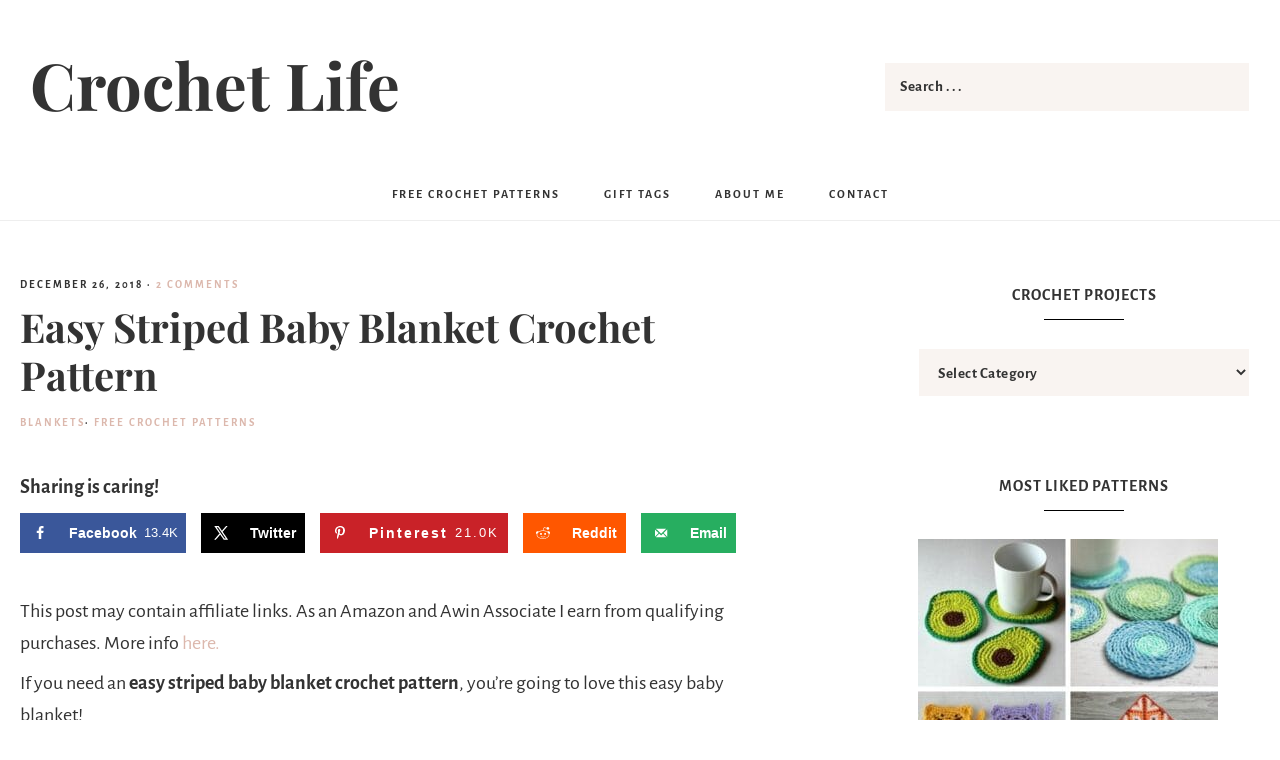

--- FILE ---
content_type: text/html; charset=UTF-8
request_url: https://crochet.life/baby-blanket-crochet-pattern/
body_size: 55363
content:
<!DOCTYPE html>
<html lang="en-US">
<head >
<meta charset="UTF-8" />
<meta name="viewport" content="width=device-width, initial-scale=1" />
<meta name='robots' content='index, follow, max-image-preview:large, max-snippet:-1, max-video-preview:-1' />
	<style></style>
	<!-- Hubbub v.2.25.1 https://morehubbub.com/ -->
<meta property="og:locale" content="en_US" />
<meta property="og:type" content="article" />
<meta property="og:title" content="Easy Free Striped Baby Blanket Crochet Pattern" />
<meta property="og:description" content="I love this easy free striped baby blanket crochet pattern. It&#039;s so simple and the stripes are different sizes, which just makes me smile. Get the free pattern today!" />
<meta property="og:url" content="https://crochet.life/baby-blanket-crochet-pattern/" />
<meta property="og:site_name" content="Crochet Life" />
<meta property="og:updated_time" content="2019-10-26T06:22:39+00:00" />
<meta property="article:published_time" content="2018-12-26T21:40:50+00:00" />
<meta property="article:modified_time" content="2019-10-26T06:22:39+00:00" />
<meta name="twitter:card" content="summary_large_image" />
<meta name="twitter:title" content="Easy Free Striped Baby Blanket Crochet Pattern" />
<meta name="twitter:description" content="I love this easy free striped baby blanket crochet pattern. It&#039;s so simple and the stripes are different sizes, which just makes me smile. Get the free pattern today!" />
<meta class="flipboard-article" content="I love this easy free striped baby blanket crochet pattern. It&#039;s so simple and the stripes are different sizes, which just makes me smile. Get the free pattern today!" />
<meta property="og:image" content="https://cdn.crochet.life/wp-content/uploads/2018/12/Spring-Charms-Free-Baby-Blanket-Stripes.jpg" />
<meta name="twitter:image" content="https://cdn.crochet.life/wp-content/uploads/2018/12/Spring-Charms-Free-Baby-Blanket-Stripes.jpg" />
<meta property="og:image:width" content="1200" />
<meta property="og:image:height" content="1200" />
<!-- Hubbub v.2.25.1 https://morehubbub.com/ -->

	<!-- This site is optimized with the Yoast SEO plugin v24.7 - https://yoast.com/wordpress/plugins/seo/ -->
	<title>Easy Striped Baby Blanket Crochet Pattern - Crochet Life</title><link rel="preload" data-rocket-preload as="font" href="https://fonts.gstatic.com/s/alegreyasans/v25/5aUt9_-1phKLFgshYDvh6Vwt7V9dv21T.woff2" crossorigin><link rel="preload" data-rocket-preload as="font" href="https://fonts.gstatic.com/s/alegreyasans/v25/5aUo9_-1phKLFgshYDvh6Vwt7V9VBEhGiU9G.woff2" crossorigin><link rel="preload" data-rocket-preload as="font" href="https://fonts.gstatic.com/s/alegreyasans/v25/5aUz9_-1phKLFgshYDvh6Vwt7VptvQ.woff2" crossorigin><link rel="preload" data-rocket-preload as="font" href="https://fonts.gstatic.com/s/alegreyasans/v25/5aUu9_-1phKLFgshYDvh6Vwt5eFIqEp2iw.woff2" crossorigin><link rel="preload" data-rocket-preload as="font" href="https://fonts.gstatic.com/s/playfairdisplay/v37/nuFRD-vYSZviVYUb_rj3ij__anPXDTnCjmHKM4nYO7KN_k-UXtHA-Q.woff2" crossorigin><link rel="preload" data-rocket-preload as="font" href="https://fonts.gstatic.com/s/playfairdisplay/v37/nuFvD-vYSZviVYUb_rj3ij__anPXJzDwcbmjWBN2PKeiunDXbtM.woff2" crossorigin><style id="wpr-usedcss">img:is([sizes=auto i],[sizes^="auto," i]){contain-intrinsic-size:3000px 1500px}@font-face{font-family:'Alegreya Sans';font-style:italic;font-weight:400;font-display:swap;src:url(https://fonts.gstatic.com/s/alegreyasans/v25/5aUt9_-1phKLFgshYDvh6Vwt7V9dv21T.woff2) format('woff2');unicode-range:U+0000-00FF,U+0131,U+0152-0153,U+02BB-02BC,U+02C6,U+02DA,U+02DC,U+0304,U+0308,U+0329,U+2000-206F,U+20AC,U+2122,U+2191,U+2193,U+2212,U+2215,U+FEFF,U+FFFD}@font-face{font-family:'Alegreya Sans';font-style:italic;font-weight:700;font-display:swap;src:url(https://fonts.gstatic.com/s/alegreyasans/v25/5aUo9_-1phKLFgshYDvh6Vwt7V9VBEhGiU9G.woff2) format('woff2');unicode-range:U+0000-00FF,U+0131,U+0152-0153,U+02BB-02BC,U+02C6,U+02DA,U+02DC,U+0304,U+0308,U+0329,U+2000-206F,U+20AC,U+2122,U+2191,U+2193,U+2212,U+2215,U+FEFF,U+FFFD}@font-face{font-family:'Alegreya Sans';font-style:normal;font-weight:400;font-display:swap;src:url(https://fonts.gstatic.com/s/alegreyasans/v25/5aUz9_-1phKLFgshYDvh6Vwt7VptvQ.woff2) format('woff2');unicode-range:U+0000-00FF,U+0131,U+0152-0153,U+02BB-02BC,U+02C6,U+02DA,U+02DC,U+0304,U+0308,U+0329,U+2000-206F,U+20AC,U+2122,U+2191,U+2193,U+2212,U+2215,U+FEFF,U+FFFD}@font-face{font-family:'Alegreya Sans';font-style:normal;font-weight:700;font-display:swap;src:url(https://fonts.gstatic.com/s/alegreyasans/v25/5aUu9_-1phKLFgshYDvh6Vwt5eFIqEp2iw.woff2) format('woff2');unicode-range:U+0000-00FF,U+0131,U+0152-0153,U+02BB-02BC,U+02C6,U+02DA,U+02DC,U+0304,U+0308,U+0329,U+2000-206F,U+20AC,U+2122,U+2191,U+2193,U+2212,U+2215,U+FEFF,U+FFFD}@font-face{font-family:'Playfair Display';font-style:italic;font-weight:700;font-display:swap;src:url(https://fonts.gstatic.com/s/playfairdisplay/v37/nuFRD-vYSZviVYUb_rj3ij__anPXDTnCjmHKM4nYO7KN_k-UXtHA-Q.woff2) format('woff2');unicode-range:U+0000-00FF,U+0131,U+0152-0153,U+02BB-02BC,U+02C6,U+02DA,U+02DC,U+0304,U+0308,U+0329,U+2000-206F,U+20AC,U+2122,U+2191,U+2193,U+2212,U+2215,U+FEFF,U+FFFD}@font-face{font-family:'Playfair Display';font-style:normal;font-weight:700;font-display:swap;src:url(https://fonts.gstatic.com/s/playfairdisplay/v37/nuFvD-vYSZviVYUb_rj3ij__anPXJzDwcbmjWBN2PKeiunDXbtM.woff2) format('woff2');unicode-range:U+0000-00FF,U+0131,U+0152-0153,U+02BB-02BC,U+02C6,U+02DA,U+02DC,U+0304,U+0308,U+0329,U+2000-206F,U+20AC,U+2122,U+2191,U+2193,U+2212,U+2215,U+FEFF,U+FFFD}#jp-relatedposts{display:none;padding-top:1em;margin:1em 0;position:relative;clear:both}.jp-relatedposts:after{content:'';display:block;clear:both}#jp-relatedposts h3.jp-relatedposts-headline{margin:0 0 1em;display:inline-block;float:left;font-size:9pt;font-weight:700;font-family:inherit}#jp-relatedposts h3.jp-relatedposts-headline em:before{content:"";display:block;width:100%;min-width:30px;border-top:1px solid #dcdcde;border-top:1px solid rgba(0,0,0,.2);margin-bottom:1em}#jp-relatedposts h3.jp-relatedposts-headline em{font-style:normal;font-weight:700}#jp-relatedposts .jp-relatedposts-items-visual{margin-right:-20px}#jp-relatedposts .jp-relatedposts-items-visual .jp-relatedposts-post{padding-right:20px;-moz-opacity:.8;opacity:.8}#jp-relatedposts .jp-relatedposts-items-visual .jp-relatedposts-post:nth-child(3n+4){clear:both}#jp-relatedposts .jp-relatedposts-items-visual h4.jp-relatedposts-post-title{font-size:14px;line-height:20px;margin:0}#jp-relatedposts .jp-relatedposts-items-visual .jp-relatedposts-post-nothumbs{position:relative}#jp-relatedposts .jp-relatedposts-items-visual .jp-relatedposts-post-nothumbs a.jp-relatedposts-post-aoverlay{position:absolute;top:0;bottom:0;left:0;right:0;display:block;border-bottom:0}#jp-relatedposts .jp-relatedposts-items-visual h4.jp-relatedposts-post-title{text-transform:none;margin:0;font-family:inherit;display:block;max-width:100%}#jp-relatedposts .jp-relatedposts-items-visual .jp-relatedposts-post span{height:auto;max-width:100%}#jp-relatedposts .jp-relatedposts-items-visual div.jp-relatedposts-post-thumbs p.jp-relatedposts-post-excerpt{display:none}#jp-relatedposts .jp-relatedposts-items-visual .jp-relatedposts-post-nothumbs p.jp-relatedposts-post-excerpt{overflow:hidden}#jp-relatedposts .jp-relatedposts-items-visual .jp-relatedposts-post-nothumbs span{margin-bottom:1em}@media only screen and (max-width:640px){#jp-relatedposts .jp-relatedposts-items-visual{margin-right:20px}}@media print{.jp-relatedposts{display:none!important}}html{font-family:sans-serif;-ms-text-size-adjust:100%;-webkit-text-size-adjust:100%}body{margin:0}article,aside,footer,header,main,nav,section{display:block}progress,video{display:inline-block;vertical-align:baseline}[hidden],template{display:none}a{background:0 0}a:active,a:hover{outline:0}h1{font-size:2em;margin:.67em 0}small{font-size:80%}img{border:0}svg:not(:root){overflow:hidden}code{font-family:monospace,monospace;font-size:1em}button,input,optgroup,select,textarea{color:inherit;font:inherit;margin:0}button{overflow:visible}button,select{text-transform:none}button,html input[type=button],input[type=submit]{-webkit-appearance:button;cursor:pointer}button[disabled],html input[disabled]{cursor:default}button::-moz-focus-inner,input::-moz-focus-inner{border:0;padding:0}input{line-height:normal}input[type=checkbox],input[type=radio]{box-sizing:border-box;padding:0}input[type=number]::-webkit-inner-spin-button,input[type=number]::-webkit-outer-spin-button{height:auto}input[type=search]{-webkit-appearance:textfield;-moz-box-sizing:content-box;-webkit-box-sizing:content-box;box-sizing:content-box}input[type=search]::-webkit-search-cancel-button,input[type=search]::-webkit-search-decoration{-webkit-appearance:none}fieldset{border:1px solid silver;margin:0 2px;padding:.35em .625em .75em}legend{border:0;padding:0}textarea{overflow:auto}optgroup{font-weight:700}table{border-collapse:collapse;border-spacing:0}*,input[type=search]{-webkit-box-sizing:border-box;-moz-box-sizing:border-box;box-sizing:border-box}.entry-content:before,.entry:before,.footer-widgets:before,.nav-primary:before,.nav-secondary:before,.pagination:before,.site-container:before,.site-footer:before,.site-header:before,.site-inner:before,.wrap:before{content:" ";display:table}.entry-content:after,.entry:after,.footer-widgets:after,.nav-primary:after,.nav-secondary:after,.pagination:after,.site-container:after,.site-footer:after,.site-header:after,.site-inner:after,.wrap:after{clear:both;content:" ";display:table}body{background:#fff;color:#333;font-family:'Alegreya Sans',sans-serif;font-size:20px;font-weight:400;line-height:1.625;margin:0;overflow-x:hidden;-webkit-font-smoothing:antialiased;-moz-osx-font-smoothing:grayscale}.button,a,button,input:focus,input[type=button],input[type=submit],textarea:focus{-webkit-transition:.1s ease-in-out;-moz-transition:.1s ease-in-out;-ms-transition:.1s ease-in-out;-o-transition:.1s ease-in-out;transition:all .1s ease-in-out}::-moz-selection{background-color:#333;color:#fff}::selection{background-color:#333;color:#fff}a{color:#dcb8ad;text-decoration:none}a:hover{color:#333}p{margin:0 0 28px;padding:0}ol,ul{margin:0;padding:0}li{list-style-type:none}b,strong{font-weight:700}em,i{font-style:italic}.screen-reader-text{display:none}h1,h2,h3,h4{color:#333;font-family:'Playfair Display',serif;font-weight:600;line-height:1.2;margin:0 0 25px}h1{font-size:36px}h2{font-size:30px}h3{font-size:24px}h4{font-size:20px}iframe,img,object,video{max-width:100%}img{height:auto}input,select,textarea{background-color:#f9f4f1;border:1px solid #fff;color:#333;font-size:15px;font-weight:600;letter-spacing:.5px;padding:15px;width:100%}input:focus,textarea:focus{border:1px solid #999;outline:0}input[type=checkbox],input[type=image],input[type=radio]{width:auto}::-moz-placeholder{color:#333;font-weight:600;opacity:1}::-webkit-input-placeholder{color:#333;font-weight:600}.button,button,input[type=button],input[type=submit]{background-color:#dcb8ad;border:1px solid #dcb8ad;color:#fff;cursor:pointer;font-size:11px;font-weight:600;letter-spacing:2px;padding:14px 44px;text-transform:uppercase;width:auto}.button:hover,button:hover,input:hover[type=button],input:hover[type=submit]{background-color:#f0dcd5;border-color:#f0dcd5;color:#fff}.button{display:inline-block}input[type=search]::-webkit-search-cancel-button,input[type=search]::-webkit-search-results-button{display:none}table{border-collapse:collapse;border-spacing:0;line-height:2;margin-bottom:40px;width:100%}tbody{border-bottom:1px solid #faf9f7}.site-inner{margin:30px auto;max-width:1280px}.content{float:right;padding:30px;width:860px}.content-sidebar .content{float:left}.sidebar-primary{float:right;width:392px}.first{clear:both;margin-left:0}.breadcrumb{background:#f9f9f9;margin-bottom:20px;padding:5px 10px;text-align:center}.search-form{overflow:hidden}.site-header .search-form{float:right;margin-top:12px}.entry-content .search-form,.site-header .search-form{width:50%}.genesis-nav-menu .search input[type=submit],.widget_search input[type=submit]{border:0;clip:rect(0,0,0,0);height:1px;margin:-1px;padding:0;position:absolute;width:1px}.entry-title{font-size:40px;margin:0 0 15px}.entry-title a,.sidebar .widget-title a{color:#333}.entry-title a:hover{color:#dcb8ad}.widget-title{font-family:'Alegreya Sans',sans-serif;font-weight:600;font-size:16px;font-style:normal;letter-spacing:1px;margin-bottom:20px;text-align:center;text-transform:uppercase}.widget-title::after{content:"";display:block;padding-top:14px;width:5rem;margin:0 auto;margin-bottom:0;border-bottom:1px solid #000;margin-bottom:28px}a.aligncenter img{display:block;margin:0 auto}a.alignnone{display:inline-block}.alignleft{float:left;text-align:left}.alignright{float:right;text-align:right}a.alignleft,a.alignnone,a.alignright{max-width:100%}.aligncenter{display:block;margin:0 auto 24px}.alignnone,img.alignnone{margin-bottom:12px}a.alignleft,img.alignleft{margin:0 24px 24px 0}a.alignright,img.alignright{margin:0 0 24px 24px}.has-post-thumbnail>a{display:block;overflow:hidden;opacity:1;background-color:#fff;-webkit-transition:opacity .8s ease-in-out,-webkit-transform .8s ease-in-out;transition:opacity .8s ease-in-out,-webkit-transform .8s ease-in-out;transition:opacity .8s ease-in-out,transform .8s ease-in-out;transition:opacity .8s ease-in-out,transform .8s ease-in-out,-webkit-transform .8s ease-in-out;-webkit-backface-visibility:hidden;backface-visibility:hidden}.has-post-thumbnail a img{vertical-align:top;-webkit-transition:opacity .35s,-webkit-transform .35s;transition:opacity .35s,-webkit-transform .35s;transition:opacity .35s,transform .35s;transition:opacity .35s,transform .35s,-webkit-transform .35s;-webkit-backface-visibility:hidden;backface-visibility:hidden}.has-post-thumbnail a img:hover,.has-post-thumbnail>a:hover img{opacity:.7;-webkit-transform:scale(1.02);transform:scale(1.02)}.widget{word-wrap:break-word}.widget ol>li{list-style-position:inside;list-style-type:decimal}.widget li li{border:none;margin:0 0 0 30px;padding:0}.genesis-nav-menu .simple-social-icons ul li a,.genesis-nav-menu .simple-social-icons ul li a:hover{background:0 0!important}.genesis-nav-menu .simple-social-icons ul li{margin:0 6px!important}.site-header{background:#fff;min-height:150px}.site-header .wrap{margin:0 auto;padding:25px 30px;width:1280px}.title-area{float:left;margin:0 auto;padding:20px 0;position:relative}.site-title{font-family:'Playfair Display',serif;font-size:65px;font-weight:600;line-height:1.2}.site-title a,.site-title a:hover{color:#333}.site-title{margin-bottom:0}.site-header .widget-area{float:right;padding:25px 0 0;text-align:right;width:800px}.genesis-nav-menu{clear:both;font-size:12px;font-weight:600;letter-spacing:2px;line-height:1;text-transform:uppercase;width:100%}.genesis-nav-menu li{float:none;list-style-type:none}.genesis-nav-menu li li{margin-left:0}.genesis-nav-menu .menu-item{display:inline-block;text-align:center}.genesis-nav-menu .menu-item:hover{position:relative}.genesis-nav-menu a{color:#333;display:block;padding:20px;text-transform:uppercase}.genesis-nav-menu a:hover{color:#dcb8ad}.genesis-nav-menu .sub-menu{background:#f9f9f9;left:-9999px;opacity:0;position:absolute;-webkit-transition:opacity .4s ease-in-out;-moz-transition:opacity .4s ease-in-out;-ms-transition:opacity .4s ease-in-out;-o-transition:opacity .4s ease-in-out;transition:opacity .4s ease-in-out;width:200px;z-index:99}.genesis-nav-menu .sub-menu::after,.genesis-nav-menu .sub-menu::before{border:solid transparent;bottom:100%;content:" ";height:0;left:50%;pointer-events:none;position:absolute;width:0}.genesis-nav-menu .sub-menu::after{border-bottom-color:#f9f9f9}.genesis-nav-menu .sub-menu::after{border-width:8px;margin-left:-10px}.genesis-nav-menu .sub-menu a{font-size:11px;position:relative;width:200px}.genesis-nav-menu .sub-menu .sub-menu{margin:-50px 0 0 199px}.genesis-nav-menu .menu-item:hover>.sub-menu{left:50%;margin-left:-100px;opacity:1}.genesis-nav-menu .menu-item:hover>.sub-menu>.menu-item:hover>.sub-menu{left:199px;margin-left:0;opacity:1}.genesis-nav-menu>.first>a{padding-left:0}.genesis-nav-menu>.last>a{padding-right:0}.genesis-nav-menu>.search{float:left}.genesis-nav-menu>.search input{background:0 0;border:none;font-size:9px;letter-spacing:2px;padding:15px 15px 11px;text-transform:uppercase}.genesis-nav-menu .widget-area{float:right;padding:18px 5px;width:auto}.nav-primary .genesis-nav-menu>.search{background:#dcb8ad;display:inline-block;position:relative;width:auto;padding:0 10px}.nav-primary .genesis-nav-menu>.search a{color:#fff}.search-div{display:none;position:absolute;z-index:10;left:0;width:300px;padding:10px;background:#dcb8ad}.search-div .search-form{position:relative}.search-div .search-form input{color:#fff}.search-div .search-form input[type=search]{color:#fff;font-size:12px;width:100%;padding:10px}.search-div .search-form input[type=submit]{position:absolute;right:-1px;bottom:1px;padding:10px 14px;-webkit-border-radius:0;border-radius:0}input:focus::-webkit-input-placeholder{color:transparent}input:focus:-moz-placeholder{color:transparent}input:focus::-moz-placeholder{color:transparent}input:focus:-ms-input-placeholder{color:transparent}@media only screen and (max-width:800px){.nav-primary .genesis-nav-menu>.search{display:block;text-align:left}.search-div{left:0;padding:0;width:auto}}.nav-header{background-color:transparent}.site-header .sub-menu .sub-menu{margin-top:-51px}.site-header .genesis-nav-menu li li{margin-left:0}.nav-primary{background:#f9f4f1}.nav-primary a{padding:25px 15px}.nav-primary.fixed{position:fixed;top:0;width:100%;z-index:9999}.nav-primary.fixed .wrap{margin:0 auto}.nav-primary.fixed+div{border-top:74px solid transparent}.nav-secondary{background:#fff;text-align:center}.nav-secondary{padding-bottom:5px}.nav-secondary .wrap{border-bottom:1px solid #eee;padding:0 30px}.nav-secondary .wrap{margin:0 auto;width:1280px}.menu .menu-item:focus{position:static}.menu .menu-item>a:focus+ul.sub-menu{left:auto;opacity:1}.menu-toggle,.sub-menu-toggle{display:none;visibility:hidden}.entry{margin-bottom:30px}.entry-content ol,.entry-content ul{margin-bottom:28px;margin-left:40px}.entry-content ol>li{list-style-type:decimal}.entry-content ul>li{list-style-type:disc}.entry-content ol ol,.entry-content ul ul{margin-bottom:0}.entry-content code{background-color:#333;color:#ddd}p.entry-meta{margin-bottom:0}.entry-header{margin-bottom:40px}.entry-header .entry-meta{font-size:11px;font-weight:600;letter-spacing:2px;margin-bottom:10px;text-transform:uppercase}.entry-footer{font-size:10px;font-style:normal;font-weight:300;text-transform:uppercase;text-align:center;text-transform:uppercase}.pagination{clear:both;text-align:center;margin-bottom:15px}.adjacent-entry-pagination{border-bottom:1px solid #eee;border-top:1px solid #eee;margin-bottom:30px;padding:10px 0}.single-post .pagination-previous{float:left;width:45%}.single-post .pagination-next{float:right;width:45%}.comment-respond,.entry-comments,.entry-pings{background:#fff;margin-bottom:40px}.comment-respond h3,.entry-comments h3,.entry-pings h3{font-size:26px;font-weight:300;text-align:center}.comment-header,.comment-meta{font-size:11px;font-style:italic;font-weight:400;letter-spacing:2px}.comment-header a,.comment-meta a{font-style:normal;text-transform:uppercase}.comment-content{clear:both}.comment-list li{margin-top:24px}.comment-list li li{margin-left:50px}.comment-respond input[type=email],.comment-respond input[type=text],.comment-respond input[type=url]{width:50%}.comment-respond label{display:block;margin-right:12px}.entry-comments .comment-author{margin-bottom:0}.entry-pings .reply{display:none}.sidebar li{margin-bottom:5px;padding:5px}.sidebar li a{color:#333}.sidebar p:last-child,.sidebar ul>li:last-child{margin-bottom:0}.sidebar .widget{margin-bottom:20px;overflow:hidden;padding:30px}.footer-widgets{background-color:#fff;color:#fff;font-size:14px;text-align:center}.footer-widgets .wrap{margin:0 auto;width:1280px}.footer-widgets .widget-title::after{content:"";display:block;margin:0 auto;margin-bottom:0;border-bottom:none;margin-bottom:0}.footer-widgets-1{padding:40px}.footer-widgets-1{width:100%}.footer-widgets-1{float:left}.footer-widgets .widget-title{font-size:12px;text-align:center}.site-footer{background:#f9f4f1;font-weight:600;font-size:11px;letter-spacing:2px;line-height:1;padding:10px;text-align:center;text-transform:uppercase}.site-footer a{color:#333}.site-footer p{margin-bottom:0}.nav-footer{float:left}.creds{float:right;padding:20px;width:auto}.js .fadeup-effect{opacity:0;overflow:hidden;-webkit-animation-duration:1s;animation-duration:1s;-webkit-animation-fill-mode:both;animation-fill-mode:both;-webkit-animation-timing-function:ease-in-out;animation-timing-function:ease-in-out}@-webkit-keyframes fadeInUp{from{opacity:0;-webkit-transform:translateY(20px)}to{opacity:1;-webkit-transform:translateY(0)}}@keyframes fadeInUp{from{opacity:0;transform:translateY(20px)}to{opacity:1;transform:translateY(0)}}.fadeInUp{-webkit-animation-name:fadeInUp;animation-name:fadeInUp}@media only screen and (max-width:1280px){.site-header .widget-area{width:60%}.content{padding:20px;width:795px}.sidebar .widget{padding:30px}}@media only screen and (max-width:1200px){.footer-widgets .wrap,.nav-secondary .wrap,.site-header .widget-area,.site-header .wrap,.site-inner,.title-area,.wrap{width:100%}.content{width:60%}.site-header .widget-area{text-align:center}}@media only screen and (max-width:1024px){.site-footer{padding:0}.creds{float:none}.genesis-nav-menu,.site-header .search-form,.site-header .title-area,.site-title{text-align:center}.genesis-nav-menu .widget-area,.genesis-nav-menu>.search{float:none;width:100%}.genesis-responsive-menu .wrap{padding:0}.genesis-responsive-menu{display:none;position:relative}.genesis-skip-link .skip-link-hidden{display:none;visibility:hidden}.menu-toggle,.sub-menu-toggle{background-color:#fff;border-width:0;color:#333;display:block;margin:0 auto;overflow:hidden;text-align:center;visibility:visible}.menu-toggle:focus,.menu-toggle:hover,.sub-menu-toggle:focus,.sub-menu-toggle:hover{background-color:#fff;border-width:0;color:#dcb8ad}.menu-toggle{border-bottom:1px solid #eee;line-height:22px;position:relative;width:100%;z-index:1000}.menu-toggle::before{font-size:1.5em;margin-right:10px;text-rendering:auto}.sub-menu-toggle{float:right;padding:10px;position:absolute;right:0;top:0;z-index:100}.sub-menu .sub-menu-toggle{padding:12px 10px}.sub-menu-toggle::before{display:inline-block;text-rendering:auto;-webkit-transform:rotate(0);-ms-transform:rotate(0);transform:rotate(0);-webkit-transition:transform .25s ease-in-out;-ms-transition:transform .25s ease-in-out;transition:transform .25s ease-in-out}.sub-menu-toggle.activated::before{-webkit-transform:rotate(180deg);-ms-transform:rotate(180deg);transform:rotate(180deg)}.genesis-responsive-menu .genesis-nav-menu .menu-item{display:block;float:none;position:relative;text-align:left}.genesis-responsive-menu .genesis-nav-menu .menu-item:focus,.genesis-responsive-menu .genesis-nav-menu .menu-item:hover{position:relative}.genesis-responsive-menu .genesis-nav-menu .menu-item a{border:none;font-size:12px;font-weight:600;letter-spacing:2px;line-height:1;margin-bottom:1px;padding:15px 20px;text-transform:uppercase;width:100%}.genesis-responsive-menu .genesis-nav-menu .sub-menu{border:none}.genesis-responsive-menu .genesis-nav-menu .menu-item:hover>.sub-menu{margin-left:0}.genesis-responsive-menu .genesis-nav-menu .menu-item>a:focus ul.sub-menu,.genesis-responsive-menu .genesis-nav-menu .menu-item>a:focus ul.sub-menu .sub-menu{left:0;margin-left:0}.genesis-responsive-menu .genesis-nav-menu>.menu-item-has-children>a::after{content:none}.genesis-responsive-menu .genesis-nav-menu .sub-menu{clear:both;display:none;margin:0;opacity:1;padding-left:15px;position:static;width:100%}.genesis-responsive-menu .genesis-nav-menu .sub-menu .sub-menu{margin:0}}@media only screen and (max-width:960px){.site-inner,.wrap{max-width:800px}.footer-widgets,.site-inner{padding:20px}.content,.footer-widgets-1,.sidebar-primary,.site-header .widget-area,.site-header .wrap,.title-area{width:100%}.site-header .wrap{padding:0}.genesis-nav-menu li,.site-header .search-form,.site-header ul.genesis-nav-menu{float:none}.genesis-nav-menu a,.genesis-nav-menu>.first>a,.genesis-nav-menu>.last>a{padding:20px 16px}.site-header .search-form{margin:16px auto}.footer-widgets-1{margin-right:0}}@media only screen and (max-width:800px){.entry-footer .entry-meta{padding:20px}.simple-social-icons ul li a,.simple-social-icons ul li a:hover{padding:7px!important}}img.emoji{display:inline!important;border:none!important;box-shadow:none!important;height:1em!important;width:1em!important;margin:0 .07em!important;vertical-align:-.1em!important;background:0 0!important;padding:0!important}:where(.wp-block-button__link){border-radius:9999px;box-shadow:none;padding:calc(.667em + 2px) calc(1.333em + 2px);text-decoration:none}:root :where(.wp-block-button .wp-block-button__link.is-style-outline),:root :where(.wp-block-button.is-style-outline>.wp-block-button__link){border:2px solid;padding:.667em 1.333em}:root :where(.wp-block-button .wp-block-button__link.is-style-outline:not(.has-text-color)),:root :where(.wp-block-button.is-style-outline>.wp-block-button__link:not(.has-text-color)){color:currentColor}:root :where(.wp-block-button .wp-block-button__link.is-style-outline:not(.has-background)),:root :where(.wp-block-button.is-style-outline>.wp-block-button__link:not(.has-background)){background-color:initial;background-image:none}:where(.wp-block-calendar table:not(.has-background) th){background:#ddd}:where(.wp-block-columns){margin-bottom:1.75em}:where(.wp-block-columns.has-background){padding:1.25em 2.375em}:where(.wp-block-post-comments input[type=submit]){border:none}:where(.wp-block-cover-image:not(.has-text-color)),:where(.wp-block-cover:not(.has-text-color)){color:#fff}:where(.wp-block-cover-image.is-light:not(.has-text-color)),:where(.wp-block-cover.is-light:not(.has-text-color)){color:#000}:root :where(.wp-block-cover h1:not(.has-text-color)),:root :where(.wp-block-cover h2:not(.has-text-color)),:root :where(.wp-block-cover h3:not(.has-text-color)),:root :where(.wp-block-cover h4:not(.has-text-color)),:root :where(.wp-block-cover h5:not(.has-text-color)),:root :where(.wp-block-cover h6:not(.has-text-color)),:root :where(.wp-block-cover p:not(.has-text-color)){color:inherit}:where(.wp-block-file){margin-bottom:1.5em}:where(.wp-block-file__button){border-radius:2em;display:inline-block;padding:.5em 1em}:where(.wp-block-file__button):is(a):active,:where(.wp-block-file__button):is(a):focus,:where(.wp-block-file__button):is(a):hover,:where(.wp-block-file__button):is(a):visited{box-shadow:none;color:#fff;opacity:.85;text-decoration:none}:where(.wp-block-group.wp-block-group-is-layout-constrained){position:relative}:root :where(.wp-block-image.is-style-rounded img,.wp-block-image .is-style-rounded img){border-radius:9999px}:where(.wp-block-latest-comments:not([style*=line-height] .wp-block-latest-comments__comment)){line-height:1.1}:where(.wp-block-latest-comments:not([style*=line-height] .wp-block-latest-comments__comment-excerpt p)){line-height:1.8}:root :where(.wp-block-latest-posts.is-grid){padding:0}:root :where(.wp-block-latest-posts.wp-block-latest-posts__list){padding-left:0}ol,ul{box-sizing:border-box}:root :where(.wp-block-list.has-background){padding:1.25em 2.375em}:where(.wp-block-navigation.has-background .wp-block-navigation-item a:not(.wp-element-button)),:where(.wp-block-navigation.has-background .wp-block-navigation-submenu a:not(.wp-element-button)){padding:.5em 1em}:where(.wp-block-navigation .wp-block-navigation__submenu-container .wp-block-navigation-item a:not(.wp-element-button)),:where(.wp-block-navigation .wp-block-navigation__submenu-container .wp-block-navigation-submenu a:not(.wp-element-button)),:where(.wp-block-navigation .wp-block-navigation__submenu-container .wp-block-navigation-submenu button.wp-block-navigation-item__content),:where(.wp-block-navigation .wp-block-navigation__submenu-container .wp-block-pages-list__item button.wp-block-navigation-item__content){padding:.5em 1em}:root :where(p.has-background){padding:1.25em 2.375em}:where(p.has-text-color:not(.has-link-color)) a{color:inherit}:where(.wp-block-post-comments-form) input:not([type=submit]),:where(.wp-block-post-comments-form) textarea{border:1px solid #949494;font-family:inherit;font-size:1em}:where(.wp-block-post-comments-form) input:where(:not([type=submit]):not([type=checkbox])),:where(.wp-block-post-comments-form) textarea{padding:calc(.667em + 2px)}:where(.wp-block-post-excerpt){box-sizing:border-box;margin-bottom:var(--wp--style--block-gap);margin-top:var(--wp--style--block-gap)}:where(.wp-block-preformatted.has-background){padding:1.25em 2.375em}.wp-block-post-template{list-style:none;margin-bottom:0;margin-top:0;max-width:100%;padding:0}:where(.wp-block-search__button){border:1px solid #ccc;padding:6px 10px}:where(.wp-block-search__input){font-family:inherit;font-size:inherit;font-style:inherit;font-weight:inherit;letter-spacing:inherit;line-height:inherit;text-transform:inherit}:where(.wp-block-search__button-inside .wp-block-search__inside-wrapper){border:1px solid #949494;box-sizing:border-box;padding:4px}:where(.wp-block-search__button-inside .wp-block-search__inside-wrapper) .wp-block-search__input{border:none;border-radius:0;padding:0 4px}:where(.wp-block-search__button-inside .wp-block-search__inside-wrapper) .wp-block-search__input:focus{outline:0}:where(.wp-block-search__button-inside .wp-block-search__inside-wrapper) :where(.wp-block-search__button){padding:4px 8px}:root :where(.wp-block-separator.is-style-dots){height:auto;line-height:1;text-align:center}:root :where(.wp-block-separator.is-style-dots):before{color:currentColor;content:"···";font-family:serif;font-size:1.5em;letter-spacing:2em;padding-left:2em}:root :where(.wp-block-site-logo.is-style-rounded){border-radius:9999px}:where(.wp-block-social-links:not(.is-style-logos-only)) .wp-social-link{background-color:#f0f0f0;color:#444}:where(.wp-block-social-links:not(.is-style-logos-only)) .wp-social-link-amazon{background-color:#f90;color:#fff}:where(.wp-block-social-links:not(.is-style-logos-only)) .wp-social-link-bandcamp{background-color:#1ea0c3;color:#fff}:where(.wp-block-social-links:not(.is-style-logos-only)) .wp-social-link-behance{background-color:#0757fe;color:#fff}:where(.wp-block-social-links:not(.is-style-logos-only)) .wp-social-link-bluesky{background-color:#0a7aff;color:#fff}:where(.wp-block-social-links:not(.is-style-logos-only)) .wp-social-link-codepen{background-color:#1e1f26;color:#fff}:where(.wp-block-social-links:not(.is-style-logos-only)) .wp-social-link-deviantart{background-color:#02e49b;color:#fff}:where(.wp-block-social-links:not(.is-style-logos-only)) .wp-social-link-dribbble{background-color:#e94c89;color:#fff}:where(.wp-block-social-links:not(.is-style-logos-only)) .wp-social-link-dropbox{background-color:#4280ff;color:#fff}:where(.wp-block-social-links:not(.is-style-logos-only)) .wp-social-link-etsy{background-color:#f45800;color:#fff}:where(.wp-block-social-links:not(.is-style-logos-only)) .wp-social-link-facebook{background-color:#0866ff;color:#fff}:where(.wp-block-social-links:not(.is-style-logos-only)) .wp-social-link-fivehundredpx{background-color:#000;color:#fff}:where(.wp-block-social-links:not(.is-style-logos-only)) .wp-social-link-flickr{background-color:#0461dd;color:#fff}:where(.wp-block-social-links:not(.is-style-logos-only)) .wp-social-link-foursquare{background-color:#e65678;color:#fff}:where(.wp-block-social-links:not(.is-style-logos-only)) .wp-social-link-github{background-color:#24292d;color:#fff}:where(.wp-block-social-links:not(.is-style-logos-only)) .wp-social-link-goodreads{background-color:#eceadd;color:#382110}:where(.wp-block-social-links:not(.is-style-logos-only)) .wp-social-link-google{background-color:#ea4434;color:#fff}:where(.wp-block-social-links:not(.is-style-logos-only)) .wp-social-link-gravatar{background-color:#1d4fc4;color:#fff}:where(.wp-block-social-links:not(.is-style-logos-only)) .wp-social-link-instagram{background-color:#f00075;color:#fff}:where(.wp-block-social-links:not(.is-style-logos-only)) .wp-social-link-lastfm{background-color:#e21b24;color:#fff}:where(.wp-block-social-links:not(.is-style-logos-only)) .wp-social-link-linkedin{background-color:#0d66c2;color:#fff}:where(.wp-block-social-links:not(.is-style-logos-only)) .wp-social-link-mastodon{background-color:#3288d4;color:#fff}:where(.wp-block-social-links:not(.is-style-logos-only)) .wp-social-link-medium{background-color:#000;color:#fff}:where(.wp-block-social-links:not(.is-style-logos-only)) .wp-social-link-meetup{background-color:#f6405f;color:#fff}:where(.wp-block-social-links:not(.is-style-logos-only)) .wp-social-link-patreon{background-color:#000;color:#fff}:where(.wp-block-social-links:not(.is-style-logos-only)) .wp-social-link-pinterest{background-color:#e60122;color:#fff}:where(.wp-block-social-links:not(.is-style-logos-only)) .wp-social-link-pocket{background-color:#ef4155;color:#fff}:where(.wp-block-social-links:not(.is-style-logos-only)) .wp-social-link-reddit{background-color:#ff4500;color:#fff}:where(.wp-block-social-links:not(.is-style-logos-only)) .wp-social-link-skype{background-color:#0478d7;color:#fff}:where(.wp-block-social-links:not(.is-style-logos-only)) .wp-social-link-snapchat{background-color:#fefc00;color:#fff;stroke:#000}:where(.wp-block-social-links:not(.is-style-logos-only)) .wp-social-link-soundcloud{background-color:#ff5600;color:#fff}:where(.wp-block-social-links:not(.is-style-logos-only)) .wp-social-link-spotify{background-color:#1bd760;color:#fff}:where(.wp-block-social-links:not(.is-style-logos-only)) .wp-social-link-telegram{background-color:#2aabee;color:#fff}:where(.wp-block-social-links:not(.is-style-logos-only)) .wp-social-link-threads{background-color:#000;color:#fff}:where(.wp-block-social-links:not(.is-style-logos-only)) .wp-social-link-tiktok{background-color:#000;color:#fff}:where(.wp-block-social-links:not(.is-style-logos-only)) .wp-social-link-tumblr{background-color:#011835;color:#fff}:where(.wp-block-social-links:not(.is-style-logos-only)) .wp-social-link-twitch{background-color:#6440a4;color:#fff}:where(.wp-block-social-links:not(.is-style-logos-only)) .wp-social-link-twitter{background-color:#1da1f2;color:#fff}:where(.wp-block-social-links:not(.is-style-logos-only)) .wp-social-link-vimeo{background-color:#1eb7ea;color:#fff}:where(.wp-block-social-links:not(.is-style-logos-only)) .wp-social-link-vk{background-color:#4680c2;color:#fff}:where(.wp-block-social-links:not(.is-style-logos-only)) .wp-social-link-wordpress{background-color:#3499cd;color:#fff}:where(.wp-block-social-links:not(.is-style-logos-only)) .wp-social-link-whatsapp{background-color:#25d366;color:#fff}:where(.wp-block-social-links:not(.is-style-logos-only)) .wp-social-link-x{background-color:#000;color:#fff}:where(.wp-block-social-links:not(.is-style-logos-only)) .wp-social-link-yelp{background-color:#d32422;color:#fff}:where(.wp-block-social-links:not(.is-style-logos-only)) .wp-social-link-youtube{background-color:red;color:#fff}:where(.wp-block-social-links.is-style-logos-only) .wp-social-link{background:0 0}:where(.wp-block-social-links.is-style-logos-only) .wp-social-link svg{height:1.25em;width:1.25em}:where(.wp-block-social-links.is-style-logos-only) .wp-social-link-amazon{color:#f90}:where(.wp-block-social-links.is-style-logos-only) .wp-social-link-bandcamp{color:#1ea0c3}:where(.wp-block-social-links.is-style-logos-only) .wp-social-link-behance{color:#0757fe}:where(.wp-block-social-links.is-style-logos-only) .wp-social-link-bluesky{color:#0a7aff}:where(.wp-block-social-links.is-style-logos-only) .wp-social-link-codepen{color:#1e1f26}:where(.wp-block-social-links.is-style-logos-only) .wp-social-link-deviantart{color:#02e49b}:where(.wp-block-social-links.is-style-logos-only) .wp-social-link-dribbble{color:#e94c89}:where(.wp-block-social-links.is-style-logos-only) .wp-social-link-dropbox{color:#4280ff}:where(.wp-block-social-links.is-style-logos-only) .wp-social-link-etsy{color:#f45800}:where(.wp-block-social-links.is-style-logos-only) .wp-social-link-facebook{color:#0866ff}:where(.wp-block-social-links.is-style-logos-only) .wp-social-link-fivehundredpx{color:#000}:where(.wp-block-social-links.is-style-logos-only) .wp-social-link-flickr{color:#0461dd}:where(.wp-block-social-links.is-style-logos-only) .wp-social-link-foursquare{color:#e65678}:where(.wp-block-social-links.is-style-logos-only) .wp-social-link-github{color:#24292d}:where(.wp-block-social-links.is-style-logos-only) .wp-social-link-goodreads{color:#382110}:where(.wp-block-social-links.is-style-logos-only) .wp-social-link-google{color:#ea4434}:where(.wp-block-social-links.is-style-logos-only) .wp-social-link-gravatar{color:#1d4fc4}:where(.wp-block-social-links.is-style-logos-only) .wp-social-link-instagram{color:#f00075}:where(.wp-block-social-links.is-style-logos-only) .wp-social-link-lastfm{color:#e21b24}:where(.wp-block-social-links.is-style-logos-only) .wp-social-link-linkedin{color:#0d66c2}:where(.wp-block-social-links.is-style-logos-only) .wp-social-link-mastodon{color:#3288d4}:where(.wp-block-social-links.is-style-logos-only) .wp-social-link-medium{color:#000}:where(.wp-block-social-links.is-style-logos-only) .wp-social-link-meetup{color:#f6405f}:where(.wp-block-social-links.is-style-logos-only) .wp-social-link-patreon{color:#000}:where(.wp-block-social-links.is-style-logos-only) .wp-social-link-pinterest{color:#e60122}:where(.wp-block-social-links.is-style-logos-only) .wp-social-link-pocket{color:#ef4155}:where(.wp-block-social-links.is-style-logos-only) .wp-social-link-reddit{color:#ff4500}:where(.wp-block-social-links.is-style-logos-only) .wp-social-link-skype{color:#0478d7}:where(.wp-block-social-links.is-style-logos-only) .wp-social-link-snapchat{color:#fff;stroke:#000}:where(.wp-block-social-links.is-style-logos-only) .wp-social-link-soundcloud{color:#ff5600}:where(.wp-block-social-links.is-style-logos-only) .wp-social-link-spotify{color:#1bd760}:where(.wp-block-social-links.is-style-logos-only) .wp-social-link-telegram{color:#2aabee}:where(.wp-block-social-links.is-style-logos-only) .wp-social-link-threads{color:#000}:where(.wp-block-social-links.is-style-logos-only) .wp-social-link-tiktok{color:#000}:where(.wp-block-social-links.is-style-logos-only) .wp-social-link-tumblr{color:#011835}:where(.wp-block-social-links.is-style-logos-only) .wp-social-link-twitch{color:#6440a4}:where(.wp-block-social-links.is-style-logos-only) .wp-social-link-twitter{color:#1da1f2}:where(.wp-block-social-links.is-style-logos-only) .wp-social-link-vimeo{color:#1eb7ea}:where(.wp-block-social-links.is-style-logos-only) .wp-social-link-vk{color:#4680c2}:where(.wp-block-social-links.is-style-logos-only) .wp-social-link-whatsapp{color:#25d366}:where(.wp-block-social-links.is-style-logos-only) .wp-social-link-wordpress{color:#3499cd}:where(.wp-block-social-links.is-style-logos-only) .wp-social-link-x{color:#000}:where(.wp-block-social-links.is-style-logos-only) .wp-social-link-yelp{color:#d32422}:where(.wp-block-social-links.is-style-logos-only) .wp-social-link-youtube{color:red}:root :where(.wp-block-social-links .wp-social-link a){padding:.25em}:root :where(.wp-block-social-links.is-style-logos-only .wp-social-link a){padding:0}:root :where(.wp-block-social-links.is-style-pill-shape .wp-social-link a){padding-left:.66667em;padding-right:.66667em}:root :where(.wp-block-tag-cloud.is-style-outline){display:flex;flex-wrap:wrap;gap:1ch}:root :where(.wp-block-tag-cloud.is-style-outline a){border:1px solid;font-size:unset!important;margin-right:0;padding:1ch 2ch;text-decoration:none!important}:root :where(.wp-block-table-of-contents){box-sizing:border-box}:where(.wp-block-term-description){box-sizing:border-box;margin-bottom:var(--wp--style--block-gap);margin-top:var(--wp--style--block-gap)}:where(pre.wp-block-verse){font-family:inherit}.entry-content{counter-reset:footnotes}:root{--wp--preset--font-size--normal:16px;--wp--preset--font-size--huge:42px}.aligncenter{clear:both}.screen-reader-text{border:0;clip:rect(1px,1px,1px,1px);clip-path:inset(50%);height:1px;margin:-1px;overflow:hidden;padding:0;position:absolute;width:1px;word-wrap:normal!important}.screen-reader-text:focus{background-color:#ddd;clip:auto!important;clip-path:none;color:#444;display:block;font-size:1em;height:auto;left:5px;line-height:normal;padding:15px 23px 14px;text-decoration:none;top:5px;width:auto;z-index:100000}html :where(.has-border-color){border-style:solid}html :where([style*=border-top-color]){border-top-style:solid}html :where([style*=border-right-color]){border-right-style:solid}html :where([style*=border-bottom-color]){border-bottom-style:solid}html :where([style*=border-left-color]){border-left-style:solid}html :where([style*=border-width]){border-style:solid}html :where([style*=border-top-width]){border-top-style:solid}html :where([style*=border-right-width]){border-right-style:solid}html :where([style*=border-bottom-width]){border-bottom-style:solid}html :where([style*=border-left-width]){border-left-style:solid}html :where(img[class*=wp-image-]){height:auto;max-width:100%}:where(figure){margin:0 0 1em}html :where(.is-position-sticky){--wp-admin--admin-bar--position-offset:var(--wp-admin--admin-bar--height,0px)}@media screen and (max-width:600px){html :where(.is-position-sticky){--wp-admin--admin-bar--position-offset:0px}}:root{--wp--preset--aspect-ratio--square:1;--wp--preset--aspect-ratio--4-3:4/3;--wp--preset--aspect-ratio--3-4:3/4;--wp--preset--aspect-ratio--3-2:3/2;--wp--preset--aspect-ratio--2-3:2/3;--wp--preset--aspect-ratio--16-9:16/9;--wp--preset--aspect-ratio--9-16:9/16;--wp--preset--color--black:#000000;--wp--preset--color--cyan-bluish-gray:#abb8c3;--wp--preset--color--white:#ffffff;--wp--preset--color--pale-pink:#f78da7;--wp--preset--color--vivid-red:#cf2e2e;--wp--preset--color--luminous-vivid-orange:#ff6900;--wp--preset--color--luminous-vivid-amber:#fcb900;--wp--preset--color--light-green-cyan:#7bdcb5;--wp--preset--color--vivid-green-cyan:#00d084;--wp--preset--color--pale-cyan-blue:#8ed1fc;--wp--preset--color--vivid-cyan-blue:#0693e3;--wp--preset--color--vivid-purple:#9b51e0;--wp--preset--color--light-gray:#f9f9f9;--wp--preset--color--light-pink:#fbf5f3;--wp--preset--color--medium-pink:#f0dcd5;--wp--preset--color--dark-pink:#dcb8ad;--wp--preset--color--dark-gray:#333;--wp--preset--gradient--vivid-cyan-blue-to-vivid-purple:linear-gradient(135deg,rgba(6, 147, 227, 1) 0%,rgb(155, 81, 224) 100%);--wp--preset--gradient--light-green-cyan-to-vivid-green-cyan:linear-gradient(135deg,rgb(122, 220, 180) 0%,rgb(0, 208, 130) 100%);--wp--preset--gradient--luminous-vivid-amber-to-luminous-vivid-orange:linear-gradient(135deg,rgba(252, 185, 0, 1) 0%,rgba(255, 105, 0, 1) 100%);--wp--preset--gradient--luminous-vivid-orange-to-vivid-red:linear-gradient(135deg,rgba(255, 105, 0, 1) 0%,rgb(207, 46, 46) 100%);--wp--preset--gradient--very-light-gray-to-cyan-bluish-gray:linear-gradient(135deg,rgb(238, 238, 238) 0%,rgb(169, 184, 195) 100%);--wp--preset--gradient--cool-to-warm-spectrum:linear-gradient(135deg,rgb(74, 234, 220) 0%,rgb(151, 120, 209) 20%,rgb(207, 42, 186) 40%,rgb(238, 44, 130) 60%,rgb(251, 105, 98) 80%,rgb(254, 248, 76) 100%);--wp--preset--gradient--blush-light-purple:linear-gradient(135deg,rgb(255, 206, 236) 0%,rgb(152, 150, 240) 100%);--wp--preset--gradient--blush-bordeaux:linear-gradient(135deg,rgb(254, 205, 165) 0%,rgb(254, 45, 45) 50%,rgb(107, 0, 62) 100%);--wp--preset--gradient--luminous-dusk:linear-gradient(135deg,rgb(255, 203, 112) 0%,rgb(199, 81, 192) 50%,rgb(65, 88, 208) 100%);--wp--preset--gradient--pale-ocean:linear-gradient(135deg,rgb(255, 245, 203) 0%,rgb(182, 227, 212) 50%,rgb(51, 167, 181) 100%);--wp--preset--gradient--electric-grass:linear-gradient(135deg,rgb(202, 248, 128) 0%,rgb(113, 206, 126) 100%);--wp--preset--gradient--midnight:linear-gradient(135deg,rgb(2, 3, 129) 0%,rgb(40, 116, 252) 100%);--wp--preset--font-size--small:12px;--wp--preset--font-size--medium:20px;--wp--preset--font-size--large:20px;--wp--preset--font-size--x-large:42px;--wp--preset--font-size--normal:16px;--wp--preset--font-size--larger:24px;--wp--preset--spacing--20:0.44rem;--wp--preset--spacing--30:0.67rem;--wp--preset--spacing--40:1rem;--wp--preset--spacing--50:1.5rem;--wp--preset--spacing--60:2.25rem;--wp--preset--spacing--70:3.38rem;--wp--preset--spacing--80:5.06rem;--wp--preset--shadow--natural:6px 6px 9px rgba(0, 0, 0, .2);--wp--preset--shadow--deep:12px 12px 50px rgba(0, 0, 0, .4);--wp--preset--shadow--sharp:6px 6px 0px rgba(0, 0, 0, .2);--wp--preset--shadow--outlined:6px 6px 0px -3px rgba(255, 255, 255, 1),6px 6px rgba(0, 0, 0, 1);--wp--preset--shadow--crisp:6px 6px 0px rgba(0, 0, 0, 1)}:where(.is-layout-flex){gap:.5em}:where(.is-layout-grid){gap:.5em}:where(.wp-block-post-template.is-layout-flex){gap:1.25em}:where(.wp-block-post-template.is-layout-grid){gap:1.25em}:where(.wp-block-columns.is-layout-flex){gap:2em}:where(.wp-block-columns.is-layout-grid){gap:2em}:root :where(.wp-block-pullquote){font-size:1.5em;line-height:1.6}#dpsp-content-top{margin-bottom:1.2em}#dpsp-content-bottom{margin-top:1.2em}.dpsp-share-text{margin-bottom:10px;font-weight:700}.dpsp-networks-btns-wrapper{margin:0!important;padding:0!important;list-style:none!important}.dpsp-networks-btns-wrapper:after{display:block;clear:both;height:0;content:""}.dpsp-networks-btns-wrapper li{float:left;margin:0;padding:0;border:0;list-style-type:none!important;-webkit-transition:.15s ease-in;-moz-transition:.15s ease-in;-o-transition:.15s ease-in;transition:all .15s ease-in}.dpsp-networks-btns-wrapper li:before{display:none!important}.dpsp-networks-btns-wrapper li:first-child{margin-left:0!important}.dpsp-networks-btns-wrapper .dpsp-network-btn{display:flex;position:relative;-moz-box-sizing:border-box;box-sizing:border-box;width:100%;min-width:40px;height:40px;max-height:40px;padding:0;border:2px solid;border-radius:0;box-shadow:none;font-family:Arial,sans-serif;font-size:14px;font-weight:700;line-height:36px;text-align:center;vertical-align:middle;text-decoration:none!important;text-transform:unset!important;cursor:pointer;-webkit-transition:.15s ease-in;-moz-transition:.15s ease-in;-o-transition:.15s ease-in;transition:all .15s ease-in}.dpsp-networks-btns-wrapper .dpsp-network-btn .dpsp-network-label{padding-right:.5em;padding-left:.5em}.dpsp-networks-btns-wrapper .dpsp-network-btn.dpsp-has-count .dpsp-network-label{padding-right:.25em}@media screen and (max-width:480px){.dpsp-network-hide-label-mobile,.dpsp-no-labels-mobile .dpsp-network-label{display:none!important}}.dpsp-networks-btns-wrapper.dpsp-column-auto .dpsp-network-btn.dpsp-no-label{width:40px}.dpsp-networks-btns-wrapper .dpsp-network-btn:focus,.dpsp-networks-btns-wrapper .dpsp-network-btn:hover{border:2px solid;outline:0;box-shadow:0 0 0 3px rgba(21,156,228,.4);box-shadow:0 0 0 3px var(--networkHover)}.dpsp-networks-btns-wrapper .dpsp-network-btn:after{display:block;clear:both;height:0;content:""}.dpsp-networks-btns-wrapper.dpsp-column-auto .dpsp-network-btn.dpsp-no-label{padding-left:0!important}.dpsp-size-small .dpsp-networks-btns-wrapper:not(.dpsp-networks-btns-sidebar) .dpsp-network-btn.dpsp-no-label .dpsp-network-icon{width:28px}.dpsp-networks-btns-wrapper .dpsp-network-btn .dpsp-network-count{padding-right:.5em;padding-left:.25em;font-size:13px;font-weight:400;white-space:nowrap}.dpsp-networks-btns-wrapper.dpsp-networks-btns-sticky-bar .dpsp-network-btn .dpsp-network-count{padding-left:.5em}.dpsp-networks-btns-wrapper.dpsp-column-1 li{width:100%;margin-left:0}.dpsp-has-spacing .dpsp-networks-btns-wrapper.dpsp-column-1 li{margin-right:0}.dpsp-facebook{--networkAccent:#334d87;--networkColor:#3a579a;--networkHover:rgba(51, 77, 135, .4)}.dpsp-networks-btns-wrapper .dpsp-network-btn.dpsp-facebook{border-color:#3a579a;color:#3a579a;background:#3a579a}.dpsp-networks-btns-wrapper .dpsp-network-btn.dpsp-facebook:not(:hover):not(:active){color:#3a579a}.dpsp-networks-btns-wrapper .dpsp-network-btn.dpsp-facebook .dpsp-network-icon{border-color:#3a579a;color:#3a579a;background:#3a579a}.dpsp-networks-btns-wrapper .dpsp-network-btn.dpsp-facebook .dpsp-network-icon.dpsp-network-icon-outlined .dpsp-network-icon-inner>svg{fill:none!important;stroke:var(--customNetworkColor,var(--networkColor,#3a579a));stroke-width:1}.dpsp-networks-btns-wrapper .dpsp-network-btn.dpsp-facebook .dpsp-network-icon .dpsp-network-icon-inner>svg{fill:var(--customNetworkColor,var(--networkColor,#3a579a))}.dpsp-networks-btns-wrapper .dpsp-network-btn.dpsp-facebook .dpsp-network-icon .dpsp-network-icon-inner>svg>svg{fill:var(--customNetworkColor,var(--networkColor,#3a579a));stroke:var(--customNetworkColor,var(--networkColor,#3a579a));stroke-width:1}.dpsp-networks-btns-wrapper .dpsp-network-btn.dpsp-facebook:focus,.dpsp-networks-btns-wrapper .dpsp-network-btn.dpsp-facebook:focus .dpsp-network-icon,.dpsp-networks-btns-wrapper .dpsp-network-btn.dpsp-facebook:hover,.dpsp-networks-btns-wrapper .dpsp-network-btn.dpsp-facebook:hover .dpsp-network-icon{border-color:#334d87;color:#334d87;background:#334d87}.dpsp-networks-btns-wrapper .dpsp-network-btn.dpsp-facebook:focus .dpsp-network-icon .dpsp-network-icon-inner>svg,.dpsp-networks-btns-wrapper .dpsp-network-btn.dpsp-facebook:hover .dpsp-network-icon .dpsp-network-icon-inner>svg{fill:#334d87}.dpsp-networks-btns-wrapper .dpsp-network-btn.dpsp-facebook:focus .dpsp-network-icon .dpsp-network-icon-inner>svg>svg,.dpsp-networks-btns-wrapper .dpsp-network-btn.dpsp-facebook:hover .dpsp-network-icon .dpsp-network-icon-inner>svg>svg{fill:var(--customNetworkHoverColor,var(--networkHover,#334d87));stroke:var(--customNetworkHoverColor,var(--networkHover,#334d87))}.dpsp-x{--networkAccent:#000;--networkColor:#000;--networkHover:rgba(0, 0, 0, .4)}.dpsp-networks-btns-wrapper .dpsp-network-btn.dpsp-x{border-color:#000;color:#000;background:#000}.dpsp-networks-btns-wrapper .dpsp-network-btn.dpsp-x:not(:hover):not(:active){color:#000}.dpsp-networks-btns-wrapper .dpsp-network-btn.dpsp-x .dpsp-network-icon{border-color:#000;color:#000;background:#000}.dpsp-networks-btns-wrapper .dpsp-network-btn.dpsp-x .dpsp-network-icon.dpsp-network-icon-outlined .dpsp-network-icon-inner>svg{fill:none!important;stroke:var(--customNetworkColor,var(--networkColor,#000));stroke-width:1}.dpsp-networks-btns-wrapper .dpsp-network-btn.dpsp-x .dpsp-network-icon .dpsp-network-icon-inner>svg{fill:var(--customNetworkColor,var(--networkColor,#000))}.dpsp-networks-btns-wrapper .dpsp-network-btn.dpsp-x .dpsp-network-icon .dpsp-network-icon-inner>svg>svg{fill:var(--customNetworkColor,var(--networkColor,#000));stroke:var(--customNetworkColor,var(--networkColor,#000));stroke-width:1}.dpsp-networks-btns-wrapper .dpsp-network-btn.dpsp-x:focus,.dpsp-networks-btns-wrapper .dpsp-network-btn.dpsp-x:focus .dpsp-network-icon,.dpsp-networks-btns-wrapper .dpsp-network-btn.dpsp-x:hover,.dpsp-networks-btns-wrapper .dpsp-network-btn.dpsp-x:hover .dpsp-network-icon{border-color:#000;color:#000;background:#000}.dpsp-networks-btns-wrapper .dpsp-network-btn.dpsp-x:focus .dpsp-network-icon .dpsp-network-icon-inner>svg,.dpsp-networks-btns-wrapper .dpsp-network-btn.dpsp-x:hover .dpsp-network-icon .dpsp-network-icon-inner>svg{fill:#000}.dpsp-networks-btns-wrapper .dpsp-network-btn.dpsp-x:focus .dpsp-network-icon .dpsp-network-icon-inner>svg>svg,.dpsp-networks-btns-wrapper .dpsp-network-btn.dpsp-x:hover .dpsp-network-icon .dpsp-network-icon-inner>svg>svg{fill:var(--customNetworkHoverColor,var(--networkHover,#000));stroke:var(--customNetworkHoverColor,var(--networkHover,#000))}.dpsp-pinterest{--networkAccent:#b31e24;--networkColor:#c92228;--networkHover:rgba(179, 30, 36, .4)}.dpsp-networks-btns-wrapper .dpsp-network-btn.dpsp-pinterest{border-color:#c92228;color:#c92228;background:#c92228}.dpsp-networks-btns-wrapper .dpsp-network-btn.dpsp-pinterest:not(:hover):not(:active){color:#c92228}.dpsp-networks-btns-wrapper .dpsp-network-btn.dpsp-pinterest .dpsp-network-icon{border-color:#c92228;color:#c92228;background:#c92228}.dpsp-networks-btns-wrapper .dpsp-network-btn.dpsp-pinterest .dpsp-network-icon.dpsp-network-icon-outlined .dpsp-network-icon-inner>svg{fill:none!important;stroke:var(--customNetworkColor,var(--networkColor,#c92228));stroke-width:1}.dpsp-networks-btns-wrapper .dpsp-network-btn.dpsp-pinterest .dpsp-network-icon .dpsp-network-icon-inner>svg{fill:var(--customNetworkColor,var(--networkColor,#c92228))}.dpsp-networks-btns-wrapper .dpsp-network-btn.dpsp-pinterest .dpsp-network-icon .dpsp-network-icon-inner>svg>svg{fill:var(--customNetworkColor,var(--networkColor,#c92228));stroke:var(--customNetworkColor,var(--networkColor,#c92228));stroke-width:1}.dpsp-networks-btns-wrapper .dpsp-network-btn.dpsp-pinterest:focus,.dpsp-networks-btns-wrapper .dpsp-network-btn.dpsp-pinterest:focus .dpsp-network-icon,.dpsp-networks-btns-wrapper .dpsp-network-btn.dpsp-pinterest:hover,.dpsp-networks-btns-wrapper .dpsp-network-btn.dpsp-pinterest:hover .dpsp-network-icon{border-color:#b31e24;color:#b31e24;background:#b31e24}.dpsp-networks-btns-wrapper .dpsp-network-btn.dpsp-pinterest:focus .dpsp-network-icon .dpsp-network-icon-inner>svg,.dpsp-networks-btns-wrapper .dpsp-network-btn.dpsp-pinterest:hover .dpsp-network-icon .dpsp-network-icon-inner>svg{fill:#b31e24}.dpsp-networks-btns-wrapper .dpsp-network-btn.dpsp-pinterest:focus .dpsp-network-icon .dpsp-network-icon-inner>svg>svg,.dpsp-networks-btns-wrapper .dpsp-network-btn.dpsp-pinterest:hover .dpsp-network-icon .dpsp-network-icon-inner>svg>svg{fill:var(--customNetworkHoverColor,var(--networkHover,#b31e24));stroke:var(--customNetworkHoverColor,var(--networkHover,#b31e24))}.dpsp-reddit{--networkAccent:#ff4200;--networkColor:#ff5700;--networkHover:rgba(255, 66, 0, .4)}.dpsp-networks-btns-wrapper .dpsp-network-btn.dpsp-reddit{border-color:#ff5700;color:#ff5700;background:#ff5700}.dpsp-networks-btns-wrapper .dpsp-network-btn.dpsp-reddit:not(:hover):not(:active){color:#ff5700}.dpsp-networks-btns-wrapper .dpsp-network-btn.dpsp-reddit .dpsp-network-icon{border-color:#ff5700;color:#ff5700;background:#ff5700}.dpsp-networks-btns-wrapper .dpsp-network-btn.dpsp-reddit .dpsp-network-icon.dpsp-network-icon-outlined .dpsp-network-icon-inner>svg{fill:none!important;stroke:var(--customNetworkColor,var(--networkColor,#ff5700));stroke-width:1}.dpsp-networks-btns-wrapper .dpsp-network-btn.dpsp-reddit .dpsp-network-icon .dpsp-network-icon-inner>svg{fill:var(--customNetworkColor,var(--networkColor,#ff5700))}.dpsp-networks-btns-wrapper .dpsp-network-btn.dpsp-reddit .dpsp-network-icon .dpsp-network-icon-inner>svg>svg{fill:var(--customNetworkColor,var(--networkColor,#ff5700));stroke:var(--customNetworkColor,var(--networkColor,#ff5700));stroke-width:1}.dpsp-networks-btns-wrapper .dpsp-network-btn.dpsp-reddit:focus,.dpsp-networks-btns-wrapper .dpsp-network-btn.dpsp-reddit:focus .dpsp-network-icon,.dpsp-networks-btns-wrapper .dpsp-network-btn.dpsp-reddit:hover,.dpsp-networks-btns-wrapper .dpsp-network-btn.dpsp-reddit:hover .dpsp-network-icon{border-color:#ff4200;color:#ff4200;background:#ff4200}.dpsp-networks-btns-wrapper .dpsp-network-btn.dpsp-reddit:focus .dpsp-network-icon .dpsp-network-icon-inner>svg,.dpsp-networks-btns-wrapper .dpsp-network-btn.dpsp-reddit:hover .dpsp-network-icon .dpsp-network-icon-inner>svg{fill:#ff4200}.dpsp-networks-btns-wrapper .dpsp-network-btn.dpsp-reddit:focus .dpsp-network-icon .dpsp-network-icon-inner>svg>svg,.dpsp-networks-btns-wrapper .dpsp-network-btn.dpsp-reddit:hover .dpsp-network-icon .dpsp-network-icon-inner>svg>svg{fill:var(--customNetworkHoverColor,var(--networkHover,#ff4200));stroke:var(--customNetworkHoverColor,var(--networkHover,#ff4200))}.dpsp-whatsapp{--networkAccent:#21c960;--networkColor:#25d366;--networkHover:rgba(33, 201, 96, .4)}.dpsp-networks-btns-wrapper .dpsp-network-btn.dpsp-whatsapp{border-color:#25d366;color:#25d366;background:#25d366}.dpsp-networks-btns-wrapper .dpsp-network-btn.dpsp-whatsapp:not(:hover):not(:active){color:#25d366}.dpsp-networks-btns-wrapper .dpsp-network-btn.dpsp-whatsapp .dpsp-network-icon{border-color:#25d366;color:#25d366;background:#25d366}.dpsp-networks-btns-wrapper .dpsp-network-btn.dpsp-whatsapp .dpsp-network-icon.dpsp-network-icon-outlined .dpsp-network-icon-inner>svg{fill:none!important;stroke:var(--customNetworkColor,var(--networkColor,#25d366));stroke-width:1}.dpsp-networks-btns-wrapper .dpsp-network-btn.dpsp-whatsapp .dpsp-network-icon .dpsp-network-icon-inner>svg{fill:var(--customNetworkColor,var(--networkColor,#25d366))}.dpsp-networks-btns-wrapper .dpsp-network-btn.dpsp-whatsapp .dpsp-network-icon .dpsp-network-icon-inner>svg>svg{fill:var(--customNetworkColor,var(--networkColor,#25d366));stroke:var(--customNetworkColor,var(--networkColor,#25d366));stroke-width:1}.dpsp-networks-btns-wrapper .dpsp-network-btn.dpsp-whatsapp:focus,.dpsp-networks-btns-wrapper .dpsp-network-btn.dpsp-whatsapp:focus .dpsp-network-icon,.dpsp-networks-btns-wrapper .dpsp-network-btn.dpsp-whatsapp:hover,.dpsp-networks-btns-wrapper .dpsp-network-btn.dpsp-whatsapp:hover .dpsp-network-icon{border-color:#21c960;color:#21c960;background:#21c960}.dpsp-networks-btns-wrapper .dpsp-network-btn.dpsp-whatsapp:focus .dpsp-network-icon .dpsp-network-icon-inner>svg,.dpsp-networks-btns-wrapper .dpsp-network-btn.dpsp-whatsapp:hover .dpsp-network-icon .dpsp-network-icon-inner>svg{fill:#21c960}.dpsp-networks-btns-wrapper .dpsp-network-btn.dpsp-whatsapp:focus .dpsp-network-icon .dpsp-network-icon-inner>svg>svg,.dpsp-networks-btns-wrapper .dpsp-network-btn.dpsp-whatsapp:hover .dpsp-network-icon .dpsp-network-icon-inner>svg>svg{fill:var(--customNetworkHoverColor,var(--networkHover,#21c960));stroke:var(--customNetworkHoverColor,var(--networkHover,#21c960))}.dpsp-instagram{--networkAccent:#a9257e;--networkColor:#bc2a8d;--networkHover:rgba(169, 37, 126, .4)}.dpsp-networks-btns-wrapper .dpsp-network-btn.dpsp-instagram{border-color:#bc2a8d;color:#bc2a8d;background:#bc2a8d}.dpsp-networks-btns-wrapper .dpsp-network-btn.dpsp-instagram:not(:hover):not(:active){color:#bc2a8d}.dpsp-networks-btns-wrapper .dpsp-network-btn.dpsp-instagram .dpsp-network-icon{border-color:#bc2a8d;color:#bc2a8d;background:#bc2a8d}.dpsp-networks-btns-wrapper .dpsp-network-btn.dpsp-instagram .dpsp-network-icon.dpsp-network-icon-outlined .dpsp-network-icon-inner>svg{fill:none!important;stroke:var(--customNetworkColor,var(--networkColor,#bc2a8d));stroke-width:1}.dpsp-networks-btns-wrapper .dpsp-network-btn.dpsp-instagram .dpsp-network-icon .dpsp-network-icon-inner>svg{fill:var(--customNetworkColor,var(--networkColor,#bc2a8d))}.dpsp-networks-btns-wrapper .dpsp-network-btn.dpsp-instagram .dpsp-network-icon .dpsp-network-icon-inner>svg>svg{fill:var(--customNetworkColor,var(--networkColor,#bc2a8d));stroke:var(--customNetworkColor,var(--networkColor,#bc2a8d));stroke-width:1}.dpsp-networks-btns-wrapper .dpsp-network-btn.dpsp-instagram:focus,.dpsp-networks-btns-wrapper .dpsp-network-btn.dpsp-instagram:focus .dpsp-network-icon,.dpsp-networks-btns-wrapper .dpsp-network-btn.dpsp-instagram:hover,.dpsp-networks-btns-wrapper .dpsp-network-btn.dpsp-instagram:hover .dpsp-network-icon{border-color:#a9257e;color:#a9257e;background:#a9257e}.dpsp-networks-btns-wrapper .dpsp-network-btn.dpsp-instagram:focus .dpsp-network-icon .dpsp-network-icon-inner>svg,.dpsp-networks-btns-wrapper .dpsp-network-btn.dpsp-instagram:hover .dpsp-network-icon .dpsp-network-icon-inner>svg{fill:#a9257e}.dpsp-networks-btns-wrapper .dpsp-network-btn.dpsp-instagram:focus .dpsp-network-icon .dpsp-network-icon-inner>svg>svg,.dpsp-networks-btns-wrapper .dpsp-network-btn.dpsp-instagram:hover .dpsp-network-icon .dpsp-network-icon-inner>svg>svg{fill:var(--customNetworkHoverColor,var(--networkHover,#a9257e));stroke:var(--customNetworkHoverColor,var(--networkHover,#a9257e))}.dpsp-email{--networkAccent:#239e57;--networkColor:#27ae60;--networkHover:rgba(35, 158, 87, .4)}.dpsp-networks-btns-wrapper .dpsp-network-btn.dpsp-email{border-color:#27ae60;color:#27ae60;background:#27ae60}.dpsp-networks-btns-wrapper .dpsp-network-btn.dpsp-email:not(:hover):not(:active){color:#27ae60}.dpsp-networks-btns-wrapper .dpsp-network-btn.dpsp-email .dpsp-network-icon{border-color:#27ae60;color:#27ae60;background:#27ae60}.dpsp-networks-btns-wrapper .dpsp-network-btn.dpsp-email .dpsp-network-icon.dpsp-network-icon-outlined .dpsp-network-icon-inner>svg{fill:none!important;stroke:var(--customNetworkColor,var(--networkColor,#27ae60));stroke-width:1}.dpsp-networks-btns-wrapper .dpsp-network-btn.dpsp-email .dpsp-network-icon .dpsp-network-icon-inner>svg{fill:var(--customNetworkColor,var(--networkColor,#27ae60))}.dpsp-networks-btns-wrapper .dpsp-network-btn.dpsp-email .dpsp-network-icon .dpsp-network-icon-inner>svg>svg{fill:var(--customNetworkColor,var(--networkColor,#27ae60));stroke:var(--customNetworkColor,var(--networkColor,#27ae60));stroke-width:1}.dpsp-networks-btns-wrapper .dpsp-network-btn.dpsp-email:focus,.dpsp-networks-btns-wrapper .dpsp-network-btn.dpsp-email:focus .dpsp-network-icon,.dpsp-networks-btns-wrapper .dpsp-network-btn.dpsp-email:hover,.dpsp-networks-btns-wrapper .dpsp-network-btn.dpsp-email:hover .dpsp-network-icon{border-color:#239e57;color:#239e57;background:#239e57}.dpsp-networks-btns-wrapper .dpsp-network-btn.dpsp-email:focus .dpsp-network-icon .dpsp-network-icon-inner>svg,.dpsp-networks-btns-wrapper .dpsp-network-btn.dpsp-email:hover .dpsp-network-icon .dpsp-network-icon-inner>svg{fill:#239e57}.dpsp-networks-btns-wrapper .dpsp-network-btn.dpsp-email:focus .dpsp-network-icon .dpsp-network-icon-inner>svg>svg,.dpsp-networks-btns-wrapper .dpsp-network-btn.dpsp-email:hover .dpsp-network-icon .dpsp-network-icon-inner>svg>svg{fill:var(--customNetworkHoverColor,var(--networkHover,#239e57));stroke:var(--customNetworkHoverColor,var(--networkHover,#239e57))}.dpsp-buffer{--networkAccent:#21282f;--networkColor:#29323b;--networkHover:rgba(33, 40, 47, .4)}.dpsp-networks-btns-wrapper .dpsp-network-btn.dpsp-buffer{border-color:#29323b;color:#29323b;background:#29323b}.dpsp-networks-btns-wrapper .dpsp-network-btn.dpsp-buffer:not(:hover):not(:active){color:#29323b}.dpsp-networks-btns-wrapper .dpsp-network-btn.dpsp-buffer .dpsp-network-icon{border-color:#29323b;color:#29323b;background:#29323b}.dpsp-networks-btns-wrapper .dpsp-network-btn.dpsp-buffer .dpsp-network-icon.dpsp-network-icon-outlined .dpsp-network-icon-inner>svg{fill:none!important;stroke:var(--customNetworkColor,var(--networkColor,#29323b));stroke-width:1}.dpsp-networks-btns-wrapper .dpsp-network-btn.dpsp-buffer .dpsp-network-icon .dpsp-network-icon-inner>svg{fill:var(--customNetworkColor,var(--networkColor,#29323b))}.dpsp-networks-btns-wrapper .dpsp-network-btn.dpsp-buffer .dpsp-network-icon .dpsp-network-icon-inner>svg>svg{fill:var(--customNetworkColor,var(--networkColor,#29323b));stroke:var(--customNetworkColor,var(--networkColor,#29323b));stroke-width:1}.dpsp-networks-btns-wrapper .dpsp-network-btn.dpsp-buffer:focus,.dpsp-networks-btns-wrapper .dpsp-network-btn.dpsp-buffer:focus .dpsp-network-icon,.dpsp-networks-btns-wrapper .dpsp-network-btn.dpsp-buffer:hover,.dpsp-networks-btns-wrapper .dpsp-network-btn.dpsp-buffer:hover .dpsp-network-icon{border-color:#21282f;color:#21282f;background:#21282f}.dpsp-networks-btns-wrapper .dpsp-network-btn.dpsp-buffer:focus .dpsp-network-icon .dpsp-network-icon-inner>svg,.dpsp-networks-btns-wrapper .dpsp-network-btn.dpsp-buffer:hover .dpsp-network-icon .dpsp-network-icon-inner>svg{fill:#21282f}.dpsp-networks-btns-wrapper .dpsp-network-btn.dpsp-buffer:focus .dpsp-network-icon .dpsp-network-icon-inner>svg>svg,.dpsp-networks-btns-wrapper .dpsp-network-btn.dpsp-buffer:hover .dpsp-network-icon .dpsp-network-icon-inner>svg>svg{fill:var(--customNetworkHoverColor,var(--networkHover,#21282f));stroke:var(--customNetworkHoverColor,var(--networkHover,#21282f))}.dpsp-tumblr{--networkAccent:#2e3d50;--networkColor:#35465c;--networkHover:rgba(46, 61, 80, .4)}.dpsp-networks-btns-wrapper .dpsp-network-btn.dpsp-tumblr{border-color:#35465c;color:#35465c;background:#35465c}.dpsp-networks-btns-wrapper .dpsp-network-btn.dpsp-tumblr:not(:hover):not(:active){color:#35465c}.dpsp-networks-btns-wrapper .dpsp-network-btn.dpsp-tumblr .dpsp-network-icon{border-color:#35465c;color:#35465c;background:#35465c}.dpsp-networks-btns-wrapper .dpsp-network-btn.dpsp-tumblr .dpsp-network-icon.dpsp-network-icon-outlined .dpsp-network-icon-inner>svg{fill:none!important;stroke:var(--customNetworkColor,var(--networkColor,#35465c));stroke-width:1}.dpsp-networks-btns-wrapper .dpsp-network-btn.dpsp-tumblr .dpsp-network-icon .dpsp-network-icon-inner>svg{fill:var(--customNetworkColor,var(--networkColor,#35465c))}.dpsp-networks-btns-wrapper .dpsp-network-btn.dpsp-tumblr .dpsp-network-icon .dpsp-network-icon-inner>svg>svg{fill:var(--customNetworkColor,var(--networkColor,#35465c));stroke:var(--customNetworkColor,var(--networkColor,#35465c));stroke-width:1}.dpsp-networks-btns-wrapper .dpsp-network-btn.dpsp-tumblr:focus,.dpsp-networks-btns-wrapper .dpsp-network-btn.dpsp-tumblr:focus .dpsp-network-icon,.dpsp-networks-btns-wrapper .dpsp-network-btn.dpsp-tumblr:hover,.dpsp-networks-btns-wrapper .dpsp-network-btn.dpsp-tumblr:hover .dpsp-network-icon{border-color:#2e3d50;color:#2e3d50;background:#2e3d50}.dpsp-networks-btns-wrapper .dpsp-network-btn.dpsp-tumblr:focus .dpsp-network-icon .dpsp-network-icon-inner>svg,.dpsp-networks-btns-wrapper .dpsp-network-btn.dpsp-tumblr:hover .dpsp-network-icon .dpsp-network-icon-inner>svg{fill:#2e3d50}.dpsp-networks-btns-wrapper .dpsp-network-btn.dpsp-tumblr:focus .dpsp-network-icon .dpsp-network-icon-inner>svg>svg,.dpsp-networks-btns-wrapper .dpsp-network-btn.dpsp-tumblr:hover .dpsp-network-icon .dpsp-network-icon-inner>svg>svg{fill:var(--customNetworkHoverColor,var(--networkHover,#2e3d50));stroke:var(--customNetworkHoverColor,var(--networkHover,#2e3d50))}.dpsp-flipboard{--networkAccent:#d21d1d;--networkColor:#e12828;--networkHover:rgba(210, 29, 29, .4)}.dpsp-networks-btns-wrapper .dpsp-network-btn.dpsp-flipboard{border-color:#e12828;color:#e12828;background:#e12828}.dpsp-networks-btns-wrapper .dpsp-network-btn.dpsp-flipboard:not(:hover):not(:active){color:#e12828}.dpsp-networks-btns-wrapper .dpsp-network-btn.dpsp-flipboard .dpsp-network-icon{border-color:#e12828;color:#e12828;background:#e12828}.dpsp-networks-btns-wrapper .dpsp-network-btn.dpsp-flipboard .dpsp-network-icon.dpsp-network-icon-outlined .dpsp-network-icon-inner>svg{fill:none!important;stroke:var(--customNetworkColor,var(--networkColor,#e12828));stroke-width:1}.dpsp-networks-btns-wrapper .dpsp-network-btn.dpsp-flipboard .dpsp-network-icon .dpsp-network-icon-inner>svg{fill:var(--customNetworkColor,var(--networkColor,#e12828))}.dpsp-networks-btns-wrapper .dpsp-network-btn.dpsp-flipboard .dpsp-network-icon .dpsp-network-icon-inner>svg>svg{fill:var(--customNetworkColor,var(--networkColor,#e12828));stroke:var(--customNetworkColor,var(--networkColor,#e12828));stroke-width:1}.dpsp-networks-btns-wrapper .dpsp-network-btn.dpsp-flipboard:focus,.dpsp-networks-btns-wrapper .dpsp-network-btn.dpsp-flipboard:focus .dpsp-network-icon,.dpsp-networks-btns-wrapper .dpsp-network-btn.dpsp-flipboard:hover,.dpsp-networks-btns-wrapper .dpsp-network-btn.dpsp-flipboard:hover .dpsp-network-icon{border-color:#d21d1d;color:#d21d1d;background:#d21d1d}.dpsp-networks-btns-wrapper .dpsp-network-btn.dpsp-flipboard:focus .dpsp-network-icon .dpsp-network-icon-inner>svg,.dpsp-networks-btns-wrapper .dpsp-network-btn.dpsp-flipboard:hover .dpsp-network-icon .dpsp-network-icon-inner>svg{fill:#d21d1d}.dpsp-networks-btns-wrapper .dpsp-network-btn.dpsp-flipboard:focus .dpsp-network-icon .dpsp-network-icon-inner>svg>svg,.dpsp-networks-btns-wrapper .dpsp-network-btn.dpsp-flipboard:hover .dpsp-network-icon .dpsp-network-icon-inner>svg>svg{fill:var(--customNetworkHoverColor,var(--networkHover,#d21d1d));stroke:var(--customNetworkHoverColor,var(--networkHover,#d21d1d))}.dpsp-mastodon{--networkAccent:#8c8dff;--networkColor:#8c8dff;--networkHover:rgba(140, 141, 255, .4)}.dpsp-networks-btns-wrapper .dpsp-network-btn.dpsp-mastodon{border-color:#8c8dff;color:#8c8dff;background:#8c8dff}.dpsp-networks-btns-wrapper .dpsp-network-btn.dpsp-mastodon:not(:hover):not(:active){color:#8c8dff}.dpsp-networks-btns-wrapper .dpsp-network-btn.dpsp-mastodon .dpsp-network-icon{border-color:#8c8dff;color:#8c8dff;background:#8c8dff}.dpsp-networks-btns-wrapper .dpsp-network-btn.dpsp-mastodon .dpsp-network-icon.dpsp-network-icon-outlined .dpsp-network-icon-inner>svg{fill:none!important;stroke:var(--customNetworkColor,var(--networkColor,#8c8dff));stroke-width:1}.dpsp-networks-btns-wrapper .dpsp-network-btn.dpsp-mastodon .dpsp-network-icon .dpsp-network-icon-inner>svg{fill:var(--customNetworkColor,var(--networkColor,#8c8dff))}.dpsp-networks-btns-wrapper .dpsp-network-btn.dpsp-mastodon .dpsp-network-icon .dpsp-network-icon-inner>svg>svg{fill:var(--customNetworkColor,var(--networkColor,#8c8dff));stroke:var(--customNetworkColor,var(--networkColor,#8c8dff));stroke-width:1}.dpsp-networks-btns-wrapper .dpsp-network-btn.dpsp-mastodon:focus,.dpsp-networks-btns-wrapper .dpsp-network-btn.dpsp-mastodon:focus .dpsp-network-icon,.dpsp-networks-btns-wrapper .dpsp-network-btn.dpsp-mastodon:hover,.dpsp-networks-btns-wrapper .dpsp-network-btn.dpsp-mastodon:hover .dpsp-network-icon{border-color:#8c8dff;color:#8c8dff;background:#8c8dff}.dpsp-networks-btns-wrapper .dpsp-network-btn.dpsp-mastodon:focus .dpsp-network-icon .dpsp-network-icon-inner>svg,.dpsp-networks-btns-wrapper .dpsp-network-btn.dpsp-mastodon:hover .dpsp-network-icon .dpsp-network-icon-inner>svg{fill:#8c8dff}.dpsp-networks-btns-wrapper .dpsp-network-btn.dpsp-mastodon:focus .dpsp-network-icon .dpsp-network-icon-inner>svg>svg,.dpsp-networks-btns-wrapper .dpsp-network-btn.dpsp-mastodon:hover .dpsp-network-icon .dpsp-network-icon-inner>svg>svg{fill:var(--customNetworkHoverColor,var(--networkHover,#8c8dff));stroke:var(--customNetworkHoverColor,var(--networkHover,#8c8dff))}.dpsp-messenger{--networkAccent:#a334fa;--networkColor:#0695ff;--networkHover:rgba(163, 52, 250, .4)}.dpsp-networks-btns-wrapper .dpsp-network-btn.dpsp-messenger{border-color:#0695ff;color:#0695ff;background:#0695ff}.dpsp-networks-btns-wrapper .dpsp-network-btn.dpsp-messenger:not(:hover):not(:active){color:#0695ff}.dpsp-networks-btns-wrapper .dpsp-network-btn.dpsp-messenger .dpsp-network-icon{border-color:#0695ff;color:#0695ff;background:#0695ff}.dpsp-networks-btns-wrapper .dpsp-network-btn.dpsp-messenger .dpsp-network-icon.dpsp-network-icon-outlined .dpsp-network-icon-inner>svg{fill:none!important;stroke:var(--customNetworkColor,var(--networkColor,#0695ff));stroke-width:1}.dpsp-networks-btns-wrapper .dpsp-network-btn.dpsp-messenger .dpsp-network-icon .dpsp-network-icon-inner>svg{fill:var(--customNetworkColor,var(--networkColor,#0695ff))}.dpsp-networks-btns-wrapper .dpsp-network-btn.dpsp-messenger .dpsp-network-icon .dpsp-network-icon-inner>svg>svg{fill:var(--customNetworkColor,var(--networkColor,#0695ff));stroke:var(--customNetworkColor,var(--networkColor,#0695ff));stroke-width:1}.dpsp-networks-btns-wrapper .dpsp-network-btn.dpsp-messenger:focus,.dpsp-networks-btns-wrapper .dpsp-network-btn.dpsp-messenger:focus .dpsp-network-icon,.dpsp-networks-btns-wrapper .dpsp-network-btn.dpsp-messenger:hover,.dpsp-networks-btns-wrapper .dpsp-network-btn.dpsp-messenger:hover .dpsp-network-icon{border-color:#a334fa;color:#a334fa;background:#a334fa}.dpsp-networks-btns-wrapper .dpsp-network-btn.dpsp-messenger:focus .dpsp-network-icon .dpsp-network-icon-inner>svg,.dpsp-networks-btns-wrapper .dpsp-network-btn.dpsp-messenger:hover .dpsp-network-icon .dpsp-network-icon-inner>svg{fill:#a334fa}.dpsp-networks-btns-wrapper .dpsp-network-btn.dpsp-messenger:focus .dpsp-network-icon .dpsp-network-icon-inner>svg>svg,.dpsp-networks-btns-wrapper .dpsp-network-btn.dpsp-messenger:hover .dpsp-network-icon .dpsp-network-icon-inner>svg>svg{fill:var(--customNetworkHoverColor,var(--networkHover,#a334fa));stroke:var(--customNetworkHoverColor,var(--networkHover,#a334fa))}.dpsp-bluesky{--networkAccent:#58b8ff;--networkColor:#0a7aff;--networkHover:rgba(88, 184, 255, .4)}.dpsp-networks-btns-wrapper .dpsp-network-btn.dpsp-bluesky{border-color:#0a7aff;color:#0a7aff;background:#0a7aff}.dpsp-networks-btns-wrapper .dpsp-network-btn.dpsp-bluesky:not(:hover):not(:active){color:#0a7aff}.dpsp-networks-btns-wrapper .dpsp-network-btn.dpsp-bluesky .dpsp-network-icon{border-color:#0a7aff;color:#0a7aff;background:#0a7aff}.dpsp-networks-btns-wrapper .dpsp-network-btn.dpsp-bluesky .dpsp-network-icon.dpsp-network-icon-outlined .dpsp-network-icon-inner>svg{fill:none!important;stroke:var(--customNetworkColor,var(--networkColor,#0a7aff));stroke-width:1}.dpsp-networks-btns-wrapper .dpsp-network-btn.dpsp-bluesky .dpsp-network-icon .dpsp-network-icon-inner>svg{fill:var(--customNetworkColor,var(--networkColor,#0a7aff))}.dpsp-networks-btns-wrapper .dpsp-network-btn.dpsp-bluesky .dpsp-network-icon .dpsp-network-icon-inner>svg>svg{fill:var(--customNetworkColor,var(--networkColor,#0a7aff));stroke:var(--customNetworkColor,var(--networkColor,#0a7aff));stroke-width:1}.dpsp-networks-btns-wrapper .dpsp-network-btn.dpsp-bluesky:focus,.dpsp-networks-btns-wrapper .dpsp-network-btn.dpsp-bluesky:focus .dpsp-network-icon,.dpsp-networks-btns-wrapper .dpsp-network-btn.dpsp-bluesky:hover,.dpsp-networks-btns-wrapper .dpsp-network-btn.dpsp-bluesky:hover .dpsp-network-icon{border-color:#58b8ff;color:#58b8ff;background:#58b8ff}.dpsp-networks-btns-wrapper .dpsp-network-btn.dpsp-bluesky:focus .dpsp-network-icon .dpsp-network-icon-inner>svg,.dpsp-networks-btns-wrapper .dpsp-network-btn.dpsp-bluesky:hover .dpsp-network-icon .dpsp-network-icon-inner>svg{fill:#58b8ff}.dpsp-networks-btns-wrapper .dpsp-network-btn.dpsp-bluesky:focus .dpsp-network-icon .dpsp-network-icon-inner>svg>svg,.dpsp-networks-btns-wrapper .dpsp-network-btn.dpsp-bluesky:hover .dpsp-network-icon .dpsp-network-icon-inner>svg>svg{fill:var(--customNetworkHoverColor,var(--networkHover,#58b8ff));stroke:var(--customNetworkHoverColor,var(--networkHover,#58b8ff))}.dpsp-has-spacing .dpsp-networks-btns-wrapper li{margin-right:2%;margin-bottom:10px;margin-left:0!important}.dpsp-size-small .dpsp-networks-btns-wrapper:not(.dpsp-networks-btns-sidebar):not(.dpsp-networks-btns-sticky-bar) .dpsp-network-btn{min-width:32px;height:32px;max-height:32px;line-height:28px}.dpsp-size-small .dpsp-networks-btns-wrapper:not(.dpsp-networks-btns-sidebar):not(.dpsp-networks-btns-sticky-bar) .dpsp-network-btn.dpsp-no-label .dpsp-network-icon{width:32px}.dpsp-size-small .dpsp-networks-btns-wrapper:not(.dpsp-networks-btns-sidebar):not(.dpsp-networks-btns-sticky-bar) .dpsp-network-btn .dpsp-network-icon{width:32px;height:32px;line-height:28px}.dpsp-size-small .dpsp-networks-btns-wrapper:not(.dpsp-networks-btns-sidebar):not(.dpsp-networks-btns-sticky-bar) .dpsp-network-btn .dpsp-network-icon-inner{height:28px}.dpsp-size-small .dpsp-networks-btns-wrapper.dpsp-column-auto:not(.dpsp-networks-btns-sidebar):not(.dpsp-networks-btns-sticky-bar) .dpsp-network-btn.dpsp-no-label{width:32px}.dpsp-size-small .dpsp-networks-btns-wrapper.dpsp-column-auto:not(.dpsp-networks-btns-sidebar):not(.dpsp-networks-btns-sticky-bar) .dpsp-network-btn.dpsp-no-label .dpsp-network-icon{left:0}.dpsp-grow-check-icon{opacity:0;transition:all .2s ease;transform-origin:center center}.dpsp-grow-saved .dpsp-grow-check-icon{opacity:1}@media print{#dpsp-content-bottom,#dpsp-content-top,#dpsp-floating-sidebar,#dpsp-pop-up,#dpsp-pop-up-overlay,#dpsp-sticky-bar-wrapper,.dpsp-share-text{display:none!important}}.dpsp-pin-it-wrapper{display:inline-table;position:relative!important;line-height:0}.blocks-gallery-item .dpsp-pin-it-wrapper{display:inline-block}.dpsp-pin-it-wrapper.aligncenter,.dpsp-pin-it-wrapper.alignleft,.dpsp-pin-it-wrapper.alignright{display:table!important}.dpsp-pin-it-wrapper:hover .dpsp-pin-it-button{visibility:visible;color:#fff!important;background-color:#c92228!important}.dpsp-pin-it-wrapper.aligncenter{margin-right:auto;margin-left:auto}.dpsp-pin-it-button{display:inline-block;position:absolute;visibility:hidden;width:auto!important;height:40px!important;border:0!important;color:transparent!important;background:0 0;background-image:none!important;box-shadow:none!important;font-family:Arial;font-size:14px;font-weight:700;line-height:40px;vertical-align:middle;text-decoration:none!important;transition:all .25s ease-in-out}.dpsp-pin-it-button:hover{color:#fff;background:#b31e24;box-shadow:none!important}.dpsp-pin-it-button.dpsp-pin-it-button-has-label{padding-right:20px}.dpsp-pin-it-button.dpsp-pin-it-button-has-label:after{display:inline-block;content:attr(title)}.dpsp-pin-it-button .dpsp-network-icon{display:inline-block;width:40px;height:40px;text-align:center;vertical-align:top}.dpsp-pin-it-button .dpsp-network-icon svg{display:inline-block;height:20px;vertical-align:middle;fill:#fff}.dpsp-pin-it-button.dpsp-pin-it-button-center{top:50%;left:50%;white-space:nowrap;transform:translate(-50%,-50%)}.dpsp-pin-it-button.dpsp-pin-it-button-shape-rectangular{border-radius:0}.dpsp-pin-it-wrapper .dpsp-pin-it-overlay{display:block;position:absolute;top:0;left:0;visibility:hidden;width:100%;height:100%;opacity:0;background:#fff;transition:all .25s ease-in-out;pointer-events:none}.dpsp-pin-it-wrapper:hover .dpsp-pin-it-overlay{visibility:visible;opacity:.4}@media screen and (min-width:481px){.dpsp-pin-it-wrapper.dpsp-always-show-desktop .dpsp-pin-it-button{visibility:visible!important;color:#fff!important;background-color:#c92228!important}}@media screen and (max-width:480px){.dpsp-pin-it-wrapper.dpsp-always-show-mobile .dpsp-pin-it-button{visibility:visible!important;color:#fff!important;background-color:#c92228!important}}#dpsp-floating-sidebar{position:fixed;top:50%;transform:translateY(-50%);z-index:9998}#dpsp-floating-sidebar.dpsp-no-animation{display:none}#dpsp-floating-sidebar.dpsp-no-animation.opened{display:block}#dpsp-floating-sidebar.stop-hidden,#dpsp-floating-sidebar.stop-hidden.opened{visibility:hidden}#dpsp-floating-sidebar .dpsp-networks-btns-wrapper li{position:relative;overflow:visible}#dpsp-floating-sidebar .dpsp-networks-btns-wrapper .dpsp-network-label{display:inline-block;position:absolute;top:50%;visibility:hidden;box-sizing:border-box;width:auto;height:30px;margin-top:-15px;padding:6px 12px;border-radius:3px;opacity:0;color:#fff;background:#34495e;font-size:12px;font-weight:400;line-height:18px;white-space:nowrap;transition:all .2s ease-in-out;z-index:1}#dpsp-floating-sidebar .dpsp-networks-btns-wrapper .dpsp-network-label:before{display:block;position:absolute;top:50%;margin-top:-5px;border-top:5px solid transparent;border-bottom:5px solid transparent;content:""}#dpsp-sticky-bar-wrapper{position:fixed;bottom:0;left:0;width:100%;max-width:100vw;background:#fff;z-index:1000}#dpsp-sticky-bar-wrapper.dpsp-position-desktop-top{top:0;bottom:auto}#dpsp-sticky-bar-wrapper.dpsp-no-animation{visibility:hidden;opacity:0}#dpsp-sticky-bar-wrapper.dpsp-no-animation.opened{visibility:visible;opacity:1}#dpsp-sticky-bar{display:none;position:relative;box-sizing:border-box;margin:7px 0}#dpsp-sticky-bar .dpsp-networks-btns-wrapper{display:flex}#dpsp-sticky-bar .dpsp-networks-btns-wrapper li{float:none;margin-right:3px;margin-bottom:0;margin-left:3px;flex:1}#dpsp-sticky-bar .dpsp-networks-btns-wrapper li:last-of-type{margin-right:0}#dpsp-sticky-bar .dpsp-network-btn{padding-right:1em;padding-left:1em;text-align:center}#dpsp-sticky-bar .dpsp-network-btn .dpsp-network-icon{display:inline-block;position:relative;overflow:visible;width:20px}#dpsp-sticky-bar .dpsp-network-btn.dpsp-has-count .dpsp-network-icon{margin-right:5px}#dpsp-sticky-bar-wrapper.dpsp-is-mobile.dpsp-position-mobile-top{top:0;bottom:auto}#dpsp-sticky-bar-wrapper.dpsp-is-mobile #dpsp-sticky-bar{position:static;width:100%!important;margin:0;padding:0}#dpsp-sticky-bar-wrapper.dpsp-is-mobile #dpsp-sticky-bar .dpsp-networks-btns-wrapper li{margin:0}#dpsp-sticky-bar-wrapper.dpsp-is-mobile #dpsp-sticky-bar .dpsp-network-btn{height:44px;max-height:44px;padding-right:0;padding-left:0;border-radius:0;line-height:40px;text-align:center}#dpsp-sticky-bar-wrapper.dpsp-is-mobile #dpsp-sticky-bar .dpsp-network-btn .dpsp-network-icon{display:inline-block;position:relative;left:auto;float:none;font-size:18px;line-height:40px}#dpsp-sticky-bar-wrapper.dpsp-is-mobile #dpsp-sticky-bar .dpsp-network-btn.dpsp-has-count .dpsp-network-icon{display:block;position:absolute;width:100%;height:26px;line-height:26px}#dpsp-sticky-bar-wrapper.dpsp-is-mobile #dpsp-sticky-bar .dpsp-network-btn .dpsp-network-count{position:absolute;bottom:0;left:0;width:100%;height:20px;margin-left:0;font-size:11px;line-height:20px;text-align:center}.dpsp-click-to-tweet{display:block;position:relative;margin:1.5em 0;font-size:105%;text-decoration:none;transition:all .15s ease-in}.dpsp-click-to-tweet,.dpsp-click-to-tweet:hover{box-shadow:none!important}.dpsp-click-to-tweet:after{display:block;clear:both;content:""}.dpsp-shortcode-follow-wrapper>.dpsp-networks-btns-follow-widget{display:flex;flex-flow:row wrap}.dpsp-shortcode-follow-wrapper.dpsp-follow-align-left>.dpsp-networks-btns-follow-widget{justify-content:flex-start}.dpsp-networks-btns-wrapper .dpsp-network-btn .dpsp-network-icon{display:block;position:relative;top:-2px;left:-2px;-moz-box-sizing:border-box;box-sizing:border-box;width:40px;height:40px;border:2px solid;font-size:14px;line-height:36px;text-align:center;-webkit-transition:.15s ease-in;-moz-transition:.15s ease-in;-o-transition:.15s ease-in;transition:all .15s ease-in;align-self:start;flex:0 0 auto}.dpsp-icon-total-share svg,.dpsp-network-icon .dpsp-network-icon-inner svg{position:relative;overflow:visible;width:auto;max-height:14px;transition:fill .15s ease-in-out}.widget_dpsp_social_media_follow .dpsp-network-icon .dpsp-network-icon-inner svg{top:.05em}.dpsp-icon-total-share,.dpsp-network-icon-inner{display:flex;align-items:center;justify-content:center}.dpsp-network-icon-inner{height:36px;transition:all .2s ease}.dpsp-networks-btns-wrapper.dpsp-has-button-icon-animation .dpsp-network-btn:hover .dpsp-network-icon-inner{transition:all .2s cubic-bezier(.62,3.15,.4,-.64);transform:scale(1.5)}#dpsp-pop-up{position:fixed;width:100%;max-width:750px;padding:40px;border-radius:10px;opacity:0;background:#fff;-webkit-transition:.25s ease-in-out;-moz-transition:.25s ease-in-out;-o-transition:.25s ease-in-out;transition:all .25s ease-in-out;transform:translate(-50%,-50%);z-index:9999}#dpsp-pop-up.opened{top:50%;left:50%;opacity:1;transform:scale(1) translate(-50%,-50%)}#dpsp-pop-up-overlay{display:block;position:fixed;top:0;left:0;width:0;height:0;opacity:0;background:#000;-webkit-transition:opacity .25s ease-in-out,margin .25s ease-in-out;-moz-transition:opacity .25s ease-in-out,margin .25s ease-in-out;-o-transition:opacity .25s ease-in-out,margin .25s ease-in-out;transition:opacity .25s ease-in-out,margin .25s ease-in-out;z-index:9998}#dpsp-pop-up-overlay.opened{width:100%;height:100%;opacity:.65}#dpsp-pop-up h2{margin-bottom:1em}#dpsp-pop-up h2 p{font-size:inherit}#dpsp-pop-up h2 p:last-of-type{margin-top:0;margin-bottom:0}#dpsp-pop-up p{margin-top:1em;margin-bottom:1em}#dpsp-post-bottom{width:0;height:0;margin:0;padding:0}@media screen and (max-width:800px){#dpsp-pop-up{width:90%}}@media screen and (max-width:720px){#dpsp-pop-up .dpsp-networks-btns-wrapper li{width:100%;margin-right:0;margin-left:0}}.dpsp-top-shared-post{margin-bottom:2em}.dpsp-top-shared-post-thumbnail{display:block;margin-bottom:1.2em}.dpsp-top-shared-post-thumbnail img{max-width:100%;height:auto}.dpsp-top-shared-post-title{display:inline-block;margin-bottom:.5em}.dpsp-email-save-this-tool{clear:both;border:1px solid #333;padding:20px;margin:25px 0;display:flex;box-shadow:0 0 0 max(100vh,100vw) hsla(0,0%,100%,0);transition:box-shadow .7s}.dpsp-email-save-this-tool img{max-width:80%}.dpsp-email-save-this-tool.hubbub-spotlight{box-shadow:0 0 0 max(100vh,100vw) rgba(0,0,0,.3);transition:box-shadow .7s;position:relative!important;z-index:99999!important}.dpsp-email-save-this-tool p{margin:5px .2rem;text-align:center}input.hubbub-block-save-this-submit-button,input:disabled.hubbub-block-save-this-submit-button{border-radius:.33rem;border-color:var(--wp--preset--color--contrast);border-width:0;font-family:inherit;font-size:var(--wp--preset--font-size--small);font-style:normal;font-weight:500;line-height:inherit;padding:.6rem 1rem;text-decoration:none}input.hubbub-save-this-consent{width:auto;height:auto}input.hubbub-save-this-snare{display:none}p.hubbub-save-this-saved{font-weight:700;font-size:18px;color:#000}input#hubbub-save-this-consent.hubbub-save-this-error{border:2px solid red!important}.dpsp-button-style-1 .dpsp-network-btn{color:#fff!important}.dpsp-button-style-1 .dpsp-network-btn.dpsp-has-count:not(.dpsp-has-label),.dpsp-button-style-1 .dpsp-network-btn.dpsp-no-label{justify-content:center}.dpsp-button-style-1 .dpsp-network-btn .dpsp-network-icon:not(.dpsp-network-icon-outlined) .dpsp-network-icon-inner>svg{fill:#fff!important}.dpsp-button-style-1 .dpsp-network-btn .dpsp-network-icon.dpsp-network-icon-outlined .dpsp-network-icon-inner>svg{stroke:#fff!important}.dpsp-button-style-1 .dpsp-network-btn.dpsp-grow-saved .dpsp-network-icon.dpsp-network-icon-outlined .dpsp-network-icon-inner>svg,.dpsp-button-style-1 .dpsp-network-btn:focus .dpsp-network-icon.dpsp-network-icon-outlined .dpsp-network-icon-inner>svg,.dpsp-button-style-1 .dpsp-network-btn:hover .dpsp-network-icon.dpsp-network-icon-outlined .dpsp-network-icon-inner>svg{fill:#fff!important}.dpsp-button-style-2 .dpsp-networks-btns-wrapper:not(.dpsp-networks-btns-sidebar) .dpsp-network-btn{color:#fff!important}.dpsp-button-style-2 .dpsp-networks-btns-wrapper:not(.dpsp-networks-btns-sidebar) .dpsp-network-btn .dpsp-network-icon{border-color:var(--customNetworkHoverColor,var(--networkAccent));background-color:var(--customNetworkHoverColor,var(--networkAccent))}.dpsp-button-style-2 .dpsp-networks-btns-wrapper:not(.dpsp-networks-btns-sidebar) .dpsp-network-btn.dpsp-has-count:not(.dpsp-has-label),.dpsp-button-style-2 .dpsp-networks-btns-wrapper:not(.dpsp-networks-btns-sidebar) .dpsp-network-btn.dpsp-no-label{justify-content:center}.dpsp-button-style-2 .dpsp-networks-btns-wrapper:not(.dpsp-networks-btns-sidebar) .dpsp-network-btn .dpsp-network-icon:not(.dpsp-network-icon-outlined) .dpsp-network-icon-inner>svg{fill:#fff!important}.dpsp-button-style-2 .dpsp-networks-btns-wrapper:not(.dpsp-networks-btns-sidebar) .dpsp-network-btn .dpsp-network-icon.dpsp-network-icon-outlined .dpsp-network-icon-inner>svg{stroke:#fff!important}.dpsp-button-style-2 .dpsp-networks-btns-wrapper:not(.dpsp-networks-btns-sidebar) .dpsp-network-btn.dpsp-grow-saved .dpsp-network-icon.dpsp-network-icon-outlined .dpsp-network-icon-inner>svg,.dpsp-button-style-2 .dpsp-networks-btns-wrapper:not(.dpsp-networks-btns-sidebar) .dpsp-network-btn:focus .dpsp-network-icon.dpsp-network-icon-outlined .dpsp-network-icon-inner>svg,.dpsp-button-style-2 .dpsp-networks-btns-wrapper:not(.dpsp-networks-btns-sidebar) .dpsp-network-btn:hover .dpsp-network-icon.dpsp-network-icon-outlined .dpsp-network-icon-inner>svg{fill:#fff!important}@media screen and (max-width :720px){.dpsp-has-spacing .dpsp-networks-btns-wrapper li{margin:0 2% 10px 0}.dpsp-network-btn.dpsp-has-label:not(.dpsp-has-count){max-height:40px;padding:0;justify-content:center}.dpsp-content-wrapper.dpsp-size-small .dpsp-network-btn.dpsp-has-label:not(.dpsp-has-count){max-height:32px}}.dashicons-before:before{font-family:dashicons;display:inline-block;line-height:1;font-weight:400;font-style:normal;speak:never;text-decoration:inherit;text-transform:none;text-rendering:auto;-webkit-font-smoothing:antialiased;-moz-osx-font-smoothing:grayscale;width:20px;height:20px;font-size:20px;vertical-align:top;text-align:center;transition:color .1s ease-in}.dashicons-arrow-down-alt2:before{content:"\f347"}.dashicons-menu:before{content:"\f333"}.simple-social-icons svg[class*=" social-"],.simple-social-icons svg[class^=social-]{display:inline-block;width:1em;height:1em;stroke-width:0;stroke:currentColor;fill:currentColor}.simple-social-icons{overflow:hidden}.simple-social-icons ul{margin:0;padding:0}.simple-social-icons ul li{background:0 0!important;border:none!important;float:left;list-style-type:none!important;margin:0 6px 12px!important;padding:0!important}.simple-social-icons ul li a{border:none!important;-moz-box-sizing:content-box;-webkit-box-sizing:content-box;box-sizing:content-box;display:inline-block;font-style:normal!important;font-variant:normal!important;font-weight:400!important;height:1em;line-height:1em;text-align:center;text-decoration:none!important;text-transform:none!important;width:1em}.simple-social-icons ul.aligncenter{text-align:center}.simple-social-icons ul.aligncenter li{display:inline-block;float:none}.simple-social-icons .screen-reader-text{position:absolute;width:1px;height:1px;padding:0;margin:-1px;overflow:hidden;clip:rect(0,0,0,0);border:0}:root{--mv-create-radius:0}img#wpstats{display:none}.mv-diy-card .mv-create-print-button{display:none!important}.alm-btn-wrap{display:block;margin:0 0 25px;padding:10px 0 0;position:relative;text-align:center}.alm-btn-wrap:after{clear:both;content:"";display:table;height:0}.alm-btn-wrap .alm-load-more-btn{appearance:none;background:#ed7070;border:none;border-radius:4px;box-shadow:0 1px 1px rgba(0,0,0,.04);color:#fff;cursor:pointer;display:inline-block;font-size:15px;font-weight:500;height:43px;line-height:1;margin:0;padding:0 20px;position:relative;text-align:center;text-decoration:none;transition:all .3s ease;user-select:none;width:auto}.alm-btn-wrap .alm-load-more-btn.loading,.alm-btn-wrap .alm-load-more-btn:hover{background-color:#e06161;box-shadow:0 1px 3px rgba(0,0,0,.09);color:#fff;text-decoration:none}.alm-btn-wrap .alm-load-more-btn:active{box-shadow:none;text-decoration:none}.alm-btn-wrap .alm-load-more-btn.loading{cursor:wait;outline:0;padding-left:44px;pointer-events:none}.alm-btn-wrap .alm-load-more-btn.done,.alm-btn-wrap .alm-load-more-btn:disabled{background-color:#ed7070;box-shadow:none!important;opacity:.15;outline:0!important;pointer-events:none}.alm-btn-wrap .alm-load-more-btn.done:before,.alm-btn-wrap .alm-load-more-btn:before,.alm-btn-wrap .alm-load-more-btn:disabled:before{background:0 0;width:0}.alm-btn-wrap .alm-load-more-btn.loading:before{background:url(https://cdn.crochet.life/wp-content/plugins/ajax-load-more/build/frontend/img/ajax-loader.gif) 50% no-repeat #fff;border-radius:3px;content:"";display:inline-block;height:31px;left:0;margin:6px;overflow:hidden;position:absolute;top:0;transition:width .5s ease-in-out;width:30px;z-index:0}.ajax-load-more-wrap.green .alm-load-more-btn{background-color:#80ca7a}.ajax-load-more-wrap.green .alm-load-more-btn.done,.ajax-load-more-wrap.green .alm-load-more-btn.loading,.ajax-load-more-wrap.green .alm-load-more-btn:hover{background-color:#81c17b}.alm-btn-wrap--prev{clear:both;display:flex;justify-content:center;margin:0;padding:0;width:100%}.alm-btn-wrap--prev:after{clear:both;content:"";display:table;height:0}.alm-btn-wrap--prev a.alm-load-more-btn--prev{display:inline-block;font-size:14px;font-weight:500;line-height:1;margin:0 0 15px;padding:5px;position:relative;text-decoration:none}.alm-btn-wrap--prev a.alm-load-more-btn--prev:focus,.alm-btn-wrap--prev a.alm-load-more-btn--prev:hover{text-decoration:underline}.alm-btn-wrap--prev a.alm-load-more-btn--prev.loading,.alm-btn-wrap--prev a.alm-load-more-btn--prev.loading:focus{cursor:wait;text-decoration:none}.alm-btn-wrap--prev a.alm-load-more-btn--prev.loading:before,.alm-btn-wrap--prev a.alm-load-more-btn--prev.loading:focus:before{background:url(https://cdn.crochet.life/wp-content/plugins/ajax-load-more/build/frontend/img/ajax-loader-lg.gif) 0 no-repeat;background-size:16px 16px;content:"";display:block;height:16px;left:-18px;position:absolute;top:50%;transform:translateY(-50%);width:16px}.alm-btn-wrap--prev a.alm-load-more-btn--prev button:not([disabled]),.alm-btn-wrap--prev a.alm-load-more-btn--prev:not(.disabled){cursor:pointer}.alm-btn-wrap--prev a.alm-load-more-btn--prev.done{display:none}.alm-listing,.alm-paging-content{outline:0}.alm-listing:after,.alm-paging-content:after{clear:both;content:"";display:table;height:0}.alm-listing{margin:0;padding:0}.alm-listing .alm-paging-content>li,.alm-listing>li{position:relative}.alm-listing.products li.product{padding-left:inherit}.alm-listing.products li.product img{border-radius:inherit;position:static}.alm-placeholder{display:none;opacity:0;transition:opacity .2s ease}.alm-toc{display:flex;padding:10px 0;width:auto}.alm-toc button{background:#f7f7f7;border:1px solid #efefef;border-radius:4px;box-shadow:none;color:#454545;cursor:pointer;font-size:14px;font-weight:500;height:auto;line-height:1;margin:0 5px 0 0;outline:0;padding:7px 10px;transition:all .15s ease}.alm-toc button:focus,.alm-toc button:hover{border-color:#ccc;color:#222}.alm-toc button:hover{text-decoration:underline}.alm-toc button:focus{box-shadow:0 0 0 3px rgba(0,0,0,.05)}.mv-create-screen-reader-text{overflow:hidden;clip:rect(1px,1px,1px,1px);position:absolute!important;width:1px;height:1px;margin:-1px;padding:0;border:0;clip-path:inset(50%)}.mv-create-screen-reader-text:focus{clip:auto!important;z-index:1000000;top:5px;left:5px;width:auto;height:auto;padding:15px 23px 14px;color:#444;background-color:#eee;font-size:1em;line-height:normal;text-decoration:none;clip-path:none}#simple-social-icons-2 ul li a,#simple-social-icons-2 ul li a:focus,#simple-social-icons-2 ul li a:hover{background-color:transparent!important;border-radius:0;color:#333!important;border:0 solid #fff!important;font-size:15px;padding:8px}#simple-social-icons-2 ul li a:focus,#simple-social-icons-2 ul li a:hover{background-color:transparent!important;border-color:#fff!important;color:#dcb8ad!important}#simple-social-icons-2 ul li a:focus{outline:transparent dotted 1px!important}.mv-create-card{position:relative;clear:both;box-sizing:border-box;max-width:1400px;margin:40px 0 20px}.mv-create-card.mv-create-center-cards{margin-right:auto;margin-left:auto}.mv-create-card:not(.mv-list-card):not(.mv-index-card){min-height:711px}.mv-create-card *{box-sizing:inherit}.mv-create-card :after,.mv-create-card :before{display:none;clear:none;box-sizing:inherit}.mv-create-card i:after,.mv-create-card i:before{display:inline}.mv-create-wrapper::after{display:table;clear:both;content:''}.mv-create-card,.mv-create-footer,.mv-create-header{display:block}.mv-create-wrapper{padding:20px 0 10px;background:#fff}@media (min-width:367px){.mv-create-wrapper{padding:20px 20px 10px;border:3px solid #f4f4f4}}.mv-create-wrapper>div{margin-bottom:20px}.mv-create-card img{width:auto;max-width:100%;height:auto}.mv-create-card li,.mv-create-card ol,.mv-create-card p,.mv-create-card ul{font-size:var(--mv-create-base-font-size, 16px);text-align:left}.mv-create-card .mv-create-title-primary{font-size:var(--mv-create-title-primary, 30px)}.mv-create-card .mv-create-title-secondary{margin:20px 0 10px;font-size:var(--mv-create-title-secondary, 24px)}.mv-create-card h3,.mv-create-card h4{font-size:var(--mv-create-subtitles, 18px)}h1.mv-create-title-primary,h2.mv-create-title-primary,h2.mv-create-title-secondary,h3.mv-create-title-secondary{float:none;clear:none;margin:0 0 10px;padding:0;border:none;line-height:2.2em}h2.mv-create-title-secondary,h3.mv-create-title-secondary{margin-top:20px}.mv-create-ingredients h3,.mv-create-ingredients h4,.mv-create-instructions h3,.mv-create-instructions h4,.mv-create-notes h3,.mv-create-notes h4{clear:none;margin:20px 0 10px;padding:0;border:none;line-height:1.4em}.mv-create-ingredients img,.mv-create-instructions img,.mv-create-notes img{display:block}.mv-create-card p{margin:0 0 10px;line-height:1.4em}.mv-create-card ol,.mv-create-card ul{margin:10px 0 10px 30px;padding:0}.mv-create-card li{margin:5px 0;padding:0;line-height:1.4em}.mv-create-card.mv-create-aggressive-lists ol,.mv-create-card.mv-create-aggressive-lists ul{margin:10px 0 10px 30px!important;padding:0!important;list-style-type:none!important}.mv-create-card.mv-create-aggressive-lists li{margin:5px 0!important;padding:0!important;background:0 0!important;line-height:1.4em!important;list-style-position:outside!important}.mv-create-card.mv-create-aggressive-lists li:before{display:none!important}.mv-create-card.mv-create-aggressive-lists ul li{list-style-type:disc!important}.mv-create-card.mv-create-aggressive-lists ol li{list-style-type:decimal!important}.mv-create-has-uppercase .mv-create-uppercase{letter-spacing:.03em;text-transform:uppercase}.mv-create-strong{display:inline-block;clear:none;margin:0;padding:0;border:none;line-height:1.4em}.screen-reader-text{overflow:hidden;clip:rect(1px,1px,1px,1px);position:absolute!important;width:1px;height:1px;margin:-1px;padding:0;border:0;word-wrap:normal!important;clip-path:inset(50%)}.mv-create-aggressive-buttons button{display:inline-block;padding:1em 2em;border:0;box-shadow:none;text-shadow:none;text-align:center;cursor:pointer;transition:background .5s}.mv-no-js .mv-create-image-container{margin-bottom:20px}.js .mv-create-image-container{float:right;width:33%;min-width:180px;max-width:300px;margin-left:20px}.mv-create-md .mv-create-image-container{margin-bottom:20px}.mv-create-sm .mv-create-image-container{float:none;width:100%;min-width:auto;max-width:none;margin:0 0 20px}img.mv-create-image{display:block;width:100%;margin:0 auto 10px}.mv-create-pinterest{display:none!important}.mv-create-reviews{margin-bottom:10px}.mv-no-js .mv-create-reviews{display:none}.mv-create-reviews .mv-create-sm{clear:both}.mv-create-card .mv-create-print-form{margin:0;padding:0;border:none;background:0 0}.mv-create-print-button{position:relative;z-index:1}.mv-create-header{overflow:visible;position:static;height:auto;margin-bottom:10px}.mv-create-description{clear:left}.mv-create-times{display:flex;clear:left;margin:20px 0;flex-wrap:wrap}.mv-create-time{margin-bottom:10px;padding:10px 5px;flex:1 1 100%}@media screen and (min-width:601px){.mv-no-js .mv-create-times-5 .mv-create-time{flex-basis:50%}.mv-no-js .mv-create-times-5 .mv-create-time:first-child{border-right:1px solid #f4f4f4}.mv-no-js .mv-create-times-5 .mv-create-time:last-child{border-left:1px solid #f4f4f4}}.js .mv-create-times.mv-create-times-sm .mv-create-time{flex-basis:100%}.mv-create-times-5.mv-create-times-md .mv-create-time{border-left:1px solid #f4f4f4;flex-basis:50%}.mv-create-times-5.mv-create-times-md .mv-create-time:first-child,.mv-create-times-5.mv-create-times-md .mv-create-time:nth-child(odd){border-left:none}.mv-create-times-5.mv-create-times-lg .mv-create-time,.mv-create-times-5.mv-create-times-xl .mv-create-time{border-left:1px solid #f4f4f4;flex-basis:33.33333%}.mv-create-times-5.mv-create-times-lg .mv-create-time:first-child,.mv-create-times-5.mv-create-times-lg .mv-create-time:nth-child(3n+1),.mv-create-times-5.mv-create-times-xl .mv-create-time:first-child,.mv-create-times-5.mv-create-times-xl .mv-create-time:nth-child(3n+1){border-left:none}.mv-create-time-format,.mv-create-time-label{display:block;font-size:.875em;text-align:center}.mv-time-part{white-space:nowrap}.mv-create-target{float:right;clear:right;width:300px;margin:10px 0 20px;padding-left:20px}@media (min-width:367px){.mv-create-target{width:320px}}.mv-no-js .mv-create-target{display:none}.mv-create-md .mv-create-target,.mv-create-sm .mv-create-target{float:none;margin:10px auto 20px;padding-left:0}@media (max-width:560px){.mv-create-target,.mv-create-target.mv-create-primary-unit{float:none;margin:10px auto 20px;padding-left:0}}@media print{.mv-create-target{display:none}}.mv-create-ingredients{clear:left}.mv-create-yield{display:block;margin-top:-.5em;opacity:.6;font-size:.75em}.mv-create-instructions{clear:left}.obj-fit{position:absolute;width:100%!important;max-width:none;height:100%!important;object-fit:cover}[data-derive-font-from]{opacity:0;transition:opacity .2s ease}[data-derive-font-from=done]{opacity:1}.mv-create-footer{overflow:visible;position:static;height:auto;margin-top:5px;opacity:.6;font-size:.75em}.mv-create-lg .mv-create-footer-flexbox,.mv-create-md .mv-create-footer-flexbox,.mv-create-xl .mv-create-footer-flexbox{display:flex;flex-wrap:wrap}.mv-create-copy{margin-right:20px;flex:1}.mv-create-categories{text-align:left;flex:2}.mv-create-lg .mv-create-categories,.mv-create-md .mv-create-categories,.mv-create-xl .mv-create-categories{text-align:right}.mv-create-category,.mv-create-cuisine{white-space:nowrap}.mv-create-spacer{margin:0 5px}.mv-create-footer .mv-create-strong{font-size:1em}.mv-create-hands-free{width:100%;display:flex;justify-content:flex-end}@media (max-width:778px){.mv-create-hands-free{justify-content:flex-start}}@media print{.mv-create-hands-free{display:none}@page{margin:1cm;padding:1cm}.mv-create-time-format,.mv-create-time-label{text-align:left!important}br:only-child,p:empty{display:none!important}.mv-create-ingredients ul{list-style:disc!important}.mv-create-instructions p{page-break-inside:avoid}.mv-create-reviews{display:none!important}.mv-create-time{padding:0 20px!important;flex:none!important}.mv-create-time:first-child{padding-left:0!important}}.mv-reviews{min-height:50px;text-align:center}.mv-create-card-style-square .mv-create-wrapper{border-color:#f4f4f4;border-color:var(--mv-create-base,#f4f4f4)}.mv-create-card-style-square.mv-create-aggressive-buttons button{color:#fff!important;color:var(--mv-create-secondary-text,#fff)!important;background:#333;background:var(--mv-create-secondary-base,#333)}.mv-create-card-style-square.mv-create-aggressive-buttons button:active,.mv-create-card-style-square.mv-create-aggressive-buttons button:focus,.mv-create-card-style-square.mv-create-aggressive-buttons button:hover{background:#8e8e8e;background:var(--mv-create-secondary-alt-hover,#8e8e8e)}.mv-create-card-style-square .mv-create-title-primary{float:left;width:100%}.mv-create-card-style-square.mv-create-lg .mv-create-title-primary{max-width:calc(100% - 200px)}.mv-create-card-style-square.mv-create-xl .mv-create-title-primary{max-width:calc(67% - 20px)}.mv-create-card-style-square .mv-create-print-button{display:block;width:100%;padding-right:0;padding-left:0;text-align:center}.js .mv-create-card-style-square .mv-create-image-container{width:180px}.mv-create-card-style-square.mv-create-sm .mv-create-image-container{width:100%}.mv-create-card-style-square.mv-create-xl .mv-create-image-container{width:33%}</style><noscript><link rel="stylesheet" href="https://fonts.googleapis.com/css?family=Alegreya%20Sans%3A400%2C400i%2C700%2C700i%7CCantarell%3A700%7CPlayfair%20Display%3A700%2C700i&#038;display=swap" /></noscript>
	<meta name="description" content="This easy striped baby blanket crochet pattern is a free crochet pattern with graduating line thicknesses and a simple stitch pattern." />
	<link rel="canonical" href="https://crochet.life/baby-blanket-crochet-pattern/" />
	<meta name="twitter:label1" content="Written by" />
	<meta name="twitter:data1" content="Karla Ann" />
	<meta name="twitter:label2" content="Est. reading time" />
	<meta name="twitter:data2" content="8 minutes" />
	<script type="application/ld+json" class="yoast-schema-graph">{"@context":"https://schema.org","@graph":[{"@type":"Article","@id":"https://crochet.life/baby-blanket-crochet-pattern/#article","isPartOf":{"@id":"https://crochet.life/baby-blanket-crochet-pattern/"},"author":{"name":"Karla Ann","@id":"https://crochet.life/#/schema/person/11c7c028d36f74cf8c4a410a7d1cdf03"},"headline":"Easy Striped Baby Blanket Crochet Pattern","datePublished":"2018-12-26T21:40:50+00:00","dateModified":"2019-10-26T06:22:39+00:00","mainEntityOfPage":{"@id":"https://crochet.life/baby-blanket-crochet-pattern/"},"wordCount":1705,"commentCount":2,"publisher":{"@id":"https://crochet.life/#organization"},"image":{"@id":"https://crochet.life/baby-blanket-crochet-pattern/#primaryimage"},"thumbnailUrl":"https://cdn.crochet.life/wp-content/uploads/2018/12/Spring-Charms-Baby-Blanket.jpg","keywords":["afghan","alpaca yarn","baby afghan","baby blanket","bean stitch","bed throw","border","cluster stitch","color stripes","crochet afghan","crochet hook","crochet pattern","crochet texture","crochet throw","diy crochet","DIY shower gift","double crochet","easy crochet","easy crochet pattern","foundation chain","free pattern","half double crochet","horizontal stripes","multiples","natural fiber","rows","single crochet","slip stitch","special stitches","striping","throw","wool yarn","worked flat","worsted weight","yarn"],"articleSection":["Blankets","Free Crochet Patterns"],"inLanguage":"en-US","potentialAction":[{"@type":"CommentAction","name":"Comment","target":["https://crochet.life/baby-blanket-crochet-pattern/#respond"]}]},{"@type":"WebPage","@id":"https://crochet.life/baby-blanket-crochet-pattern/","url":"https://crochet.life/baby-blanket-crochet-pattern/","name":"Easy Striped Baby Blanket Crochet Pattern - Crochet Life","isPartOf":{"@id":"https://crochet.life/#website"},"primaryImageOfPage":{"@id":"https://crochet.life/baby-blanket-crochet-pattern/#primaryimage"},"image":{"@id":"https://crochet.life/baby-blanket-crochet-pattern/#primaryimage"},"thumbnailUrl":"https://cdn.crochet.life/wp-content/uploads/2018/12/Spring-Charms-Baby-Blanket.jpg","datePublished":"2018-12-26T21:40:50+00:00","dateModified":"2019-10-26T06:22:39+00:00","description":"This easy striped baby blanket crochet pattern is a free crochet pattern with graduating line thicknesses and a simple stitch pattern.","breadcrumb":{"@id":"https://crochet.life/baby-blanket-crochet-pattern/#breadcrumb"},"inLanguage":"en-US","potentialAction":[{"@type":"ReadAction","target":["https://crochet.life/baby-blanket-crochet-pattern/"]}]},{"@type":"ImageObject","inLanguage":"en-US","@id":"https://crochet.life/baby-blanket-crochet-pattern/#primaryimage","url":"https://cdn.crochet.life/wp-content/uploads/2018/12/Spring-Charms-Baby-Blanket.jpg","contentUrl":"https://cdn.crochet.life/wp-content/uploads/2018/12/Spring-Charms-Baby-Blanket.jpg","width":1200,"height":1200,"caption":"Free Baby Blanket Spring Charms"},{"@type":"BreadcrumbList","@id":"https://crochet.life/baby-blanket-crochet-pattern/#breadcrumb","itemListElement":[{"@type":"ListItem","position":1,"name":"Home","item":"https://crochet.life/"},{"@type":"ListItem","position":2,"name":"Free Crochet Patterns","item":"https://crochet.life/free-crochet-patterns/"},{"@type":"ListItem","position":3,"name":"Blankets","item":"https://crochet.life/free-crochet-patterns/blankets/"},{"@type":"ListItem","position":4,"name":"Easy Striped Baby Blanket Crochet Pattern"}]},{"@type":"WebSite","@id":"https://crochet.life/#website","url":"https://crochet.life/","name":"Crochet Life","description":"Choose from hundreds of free crochet patterns! Choose your next crocheting project and create something fantastic.","publisher":{"@id":"https://crochet.life/#organization"},"potentialAction":[{"@type":"SearchAction","target":{"@type":"EntryPoint","urlTemplate":"https://crochet.life/?s={search_term_string}"},"query-input":{"@type":"PropertyValueSpecification","valueRequired":true,"valueName":"search_term_string"}}],"inLanguage":"en-US"},{"@type":"Organization","@id":"https://crochet.life/#organization","name":"Crochet Life","url":"https://crochet.life/","logo":{"@type":"ImageObject","inLanguage":"en-US","@id":"https://crochet.life/#/schema/logo/image/","url":"https://cdn.crochet.life/wp-content/uploads/2019/07/logo.jpg","contentUrl":"https://cdn.crochet.life/wp-content/uploads/2019/07/logo.jpg","width":300,"height":300,"caption":"Crochet Life"},"image":{"@id":"https://crochet.life/#/schema/logo/image/"}},{"@type":"Person","@id":"https://crochet.life/#/schema/person/11c7c028d36f74cf8c4a410a7d1cdf03","name":"Karla Ann","sameAs":["http://www.goldenstrandstudio.com"],"url":"https://crochet.life/author/karlaann/"}]}</script>
	<!-- / Yoast SEO plugin. -->


<link rel='dns-prefetch' href='//scripts.mediavine.com' />
<link rel='dns-prefetch' href='//stats.wp.com' />

<link rel='dns-prefetch' href='//code.ionicframework.com' />
<link rel='dns-prefetch' href='//jetpack.wordpress.com' />
<link rel='dns-prefetch' href='//s0.wp.com' />
<link rel='dns-prefetch' href='//public-api.wordpress.com' />
<link rel='dns-prefetch' href='//0.gravatar.com' />
<link rel='dns-prefetch' href='//1.gravatar.com' />
<link rel='dns-prefetch' href='//2.gravatar.com' />
<link rel='dns-prefetch' href='//www.googletagmanager.com' />
<link href='https://fonts.gstatic.com' crossorigin rel='preconnect' />
<link rel="alternate" type="application/rss+xml" title="Crochet Life &raquo; Feed" href="https://crochet.life/feed/" />
<link rel="alternate" type="application/rss+xml" title="Crochet Life &raquo; Comments Feed" href="https://crochet.life/comments/feed/" />
<link rel="alternate" type="application/rss+xml" title="Crochet Life &raquo; Easy Striped Baby Blanket Crochet Pattern Comments Feed" href="https://crochet.life/baby-blanket-crochet-pattern/feed/" />
<link rel="alternate" type="application/rss+xml" title="Crochet Life &raquo; Stories Feed" href="https://crochet.life/web-stories/feed/">

<style id='wp-emoji-styles-inline-css' type='text/css'></style>

<style id='classic-theme-styles-inline-css' type='text/css'></style>


<style id='jetpack-sharing-buttons-style-inline-css' type='text/css'></style>
<style id='global-styles-inline-css' type='text/css'></style>

<style id='dpsp-frontend-style-pro-inline-css' type='text/css'></style>

<style id='ez-toc-inline-css' type='text/css'></style>




<style id='akismet-widget-style-inline-css' type='text/css'></style>

<script type="text/javascript" id="jetpack_related-posts-js-extra">
/* <![CDATA[ */
var related_posts_js_options = {"post_heading":"h4"};
/* ]]> */
</script>
<script type="text/javascript" src="https://cdn.crochet.life/wp-content/plugins/jetpack/_inc/build/related-posts/related-posts.min.js?ver=20240116" id="jetpack_related-posts-js"></script>
<script type="text/javascript" async="async" fetchpriority="high" data-noptimize="1" data-cfasync="false" src="https://scripts.mediavine.com/tags/crochet-life-new-owner.js?ver=6.8.3" id="mv-script-wrapper-js"></script>
<script type="text/javascript" src="https://cdn.crochet.life/wp-includes/js/jquery/jquery.min.js?ver=3.7.1" id="jquery-core-js"></script>
<script type="text/javascript" src="https://cdn.crochet.life/wp-includes/js/jquery/jquery-migrate.min.js?ver=3.4.1" id="jquery-migrate-js"></script>
<script type="text/javascript" src="https://cdn.crochet.life/wp-content/themes/restored316-beloved/js/global.js?ver=1.0.0" id="beloved-global-script-js"></script>
<link rel="https://api.w.org/" href="https://crochet.life/wp-json/" /><link rel="alternate" title="JSON" type="application/json" href="https://crochet.life/wp-json/wp/v2/posts/171" /><link rel="EditURI" type="application/rsd+xml" title="RSD" href="https://crochet.life/xmlrpc.php?rsd" />
<meta name="generator" content="WordPress 6.8.3" />
<link rel='shortlink' href='https://crochet.life/?p=171' />
<link rel="alternate" title="oEmbed (JSON)" type="application/json+oembed" href="https://crochet.life/wp-json/oembed/1.0/embed?url=https%3A%2F%2Fcrochet.life%2Fbaby-blanket-crochet-pattern%2F" />
<link rel="alternate" title="oEmbed (XML)" type="text/xml+oembed" href="https://crochet.life/wp-json/oembed/1.0/embed?url=https%3A%2F%2Fcrochet.life%2Fbaby-blanket-crochet-pattern%2F&#038;format=xml" />
<script type='text/javascript'>window.presslabs = {"home_url":"https:\/\/crochet.life"}</script><script type='text/javascript'>
	(function () {
		var pl_beacon = document.createElement('script');
		pl_beacon.type = 'text/javascript';
		pl_beacon.async = true;
		var host = 'https://crochet.life';
		if ('https:' == document.location.protocol) {
			host = host.replace('http://', 'https://');
		}
		pl_beacon.src = host + '/' + 'yXeVaeqEHCGF' + '.js?ts=' + Math.floor((Math.random() * 100000) + 1);
		var first_script_tag = document.getElementsByTagName('script')[0];
		first_script_tag.parentNode.insertBefore(pl_beacon, first_script_tag);
	})();
</script><meta name="generator" content="Site Kit by Google 1.149.0" />		<style></style>
	<meta name="hubbub-info" description="Hubbub Pro 2.25.1">	<style>img#wpstats{display:none}</style>
		<link rel="pingback" href="https://crochet.life/xmlrpc.php" />
<link rel="icon" href="https://cdn.crochet.life/wp-content/uploads/2019/07/cropped-logo520-32x32.jpg" sizes="32x32" />
<link rel="icon" href="https://cdn.crochet.life/wp-content/uploads/2019/07/cropped-logo520-192x192.jpg" sizes="192x192" />
<link rel="apple-touch-icon" href="https://cdn.crochet.life/wp-content/uploads/2019/07/cropped-logo520-180x180.jpg" />
<meta name="msapplication-TileImage" content="https://cdn.crochet.life/wp-content/uploads/2019/07/cropped-logo520-270x270.jpg" />
		<style type="text/css" id="wp-custom-css"></style>
		<noscript><style id="rocket-lazyload-nojs-css">.rll-youtube-player, [data-lazy-src]{display:none !important;}</style></noscript><meta name="generator" content="WP Rocket 3.18.3" data-wpr-features="wpr_remove_unused_css wpr_lazyload_images wpr_image_dimensions wpr_desktop" /></head>
<body class="wp-singular post-template-default single single-post postid-171 single-format-standard wp-embed-responsive wp-theme-genesis wp-child-theme-restored316-beloved content-sidebar genesis-breadcrumbs-hidden genesis-footer-widgets-visible"><div class="site-container"><header class="site-header"><div class="wrap"><div class="title-area"><p class="site-title"><a href="https://crochet.life/">Crochet Life</a></p></div><div class="widget-area header-widget-area"><section id="search-2" class="widget widget_search"><div class="widget-wrap"><form class="search-form" method="get" action="https://crochet.life/" role="search"><input class="search-form-input" type="search" name="s" id="searchform-1" placeholder="Search . . ."><input class="search-form-submit" type="submit" value="Go"><meta content="https://crochet.life/?s={s}"></form></div></section>
</div></div></header><nav class="nav-secondary" aria-label="Secondary"><div class="wrap"><ul id="menu-navigation" class="menu genesis-nav-menu menu-secondary"><li id="menu-item-661" class="menu-item menu-item-type-custom menu-item-object-custom menu-item-has-children menu-item-661"><a href="#"><span >Free Crochet Patterns</span></a>
<ul class="sub-menu">
	<li id="menu-item-2082" class="menu-item menu-item-type-taxonomy menu-item-object-category menu-item-2082"><a href="https://crochet.life/free-crochet-patterns/dishcloths/"><span >Dishcloths</span></a></li>
	<li id="menu-item-662" class="menu-item menu-item-type-taxonomy menu-item-object-category menu-item-662"><a href="https://crochet.life/free-crochet-patterns/mittens/"><span >Mittens</span></a></li>
	<li id="menu-item-663" class="menu-item menu-item-type-taxonomy menu-item-object-category menu-item-663"><a href="https://crochet.life/free-crochet-patterns/crochet-hat/"><span >Hats, Headbands and Ear Warmers</span></a></li>
	<li id="menu-item-664" class="menu-item menu-item-type-taxonomy menu-item-object-category menu-item-664"><a href="https://crochet.life/free-crochet-patterns/home/"><span >Home</span></a></li>
	<li id="menu-item-665" class="menu-item menu-item-type-taxonomy menu-item-object-category current-post-ancestor current-menu-parent current-post-parent menu-item-665"><a href="https://crochet.life/free-crochet-patterns/blankets/"><span >Blankets</span></a></li>
	<li id="menu-item-666" class="menu-item menu-item-type-taxonomy menu-item-object-category menu-item-666"><a href="https://crochet.life/free-crochet-patterns/cowls-and-scarves/"><span >Cowls and Scarves</span></a></li>
	<li id="menu-item-958" class="menu-item menu-item-type-taxonomy menu-item-object-category menu-item-958"><a href="https://crochet.life/free-crochet-patterns/motifs-appliques/"><span >Motifs &#038; Appliques</span></a></li>
	<li id="menu-item-1371" class="menu-item menu-item-type-taxonomy menu-item-object-category menu-item-1371"><a href="https://crochet.life/free-crochet-patterns/bags/"><span >Bags</span></a></li>
</ul>
</li>
<li id="menu-item-1713" class="menu-item menu-item-type-custom menu-item-object-custom menu-item-1713"><a href="https://crochet.life/category/printable-gift-tags/"><span >Gift Tags</span></a></li>
<li id="menu-item-667" class="menu-item menu-item-type-post_type menu-item-object-page menu-item-667"><a href="https://crochet.life/about/"><span >About Me</span></a></li>
<li id="menu-item-1071" class="menu-item menu-item-type-post_type menu-item-object-page menu-item-1071"><a href="https://crochet.life/contact/"><span >Contact</span></a></li>
</ul></div></nav><div class="site-inner"> 
<div id="post-wrapper">
	<div class="content-sidebar-wrap"><main class="content"><article class="post-171 post type-post status-publish format-standard has-post-thumbnail category-blankets category-free-crochet-patterns tag-afghan tag-alpaca-yarn tag-baby-afghan tag-baby-blanket tag-bean-stitch tag-bed-throw tag-border tag-cluster-stitch tag-color-stripes tag-crochet-afghan tag-crochet-hook tag-crochet-pattern tag-crochet-texture tag-crochet-throw tag-diy-crochet tag-diy-shower-gift tag-double-crochet tag-easy-crochet tag-easy-crochet-pattern tag-foundation-chain tag-free-pattern tag-half-double-crochet tag-horizontal-stripes tag-multiples tag-natural-fiber tag-rows tag-single-crochet tag-slip-stitch tag-special-stitches tag-striping tag-throw tag-wool-yarn tag-worked-flat tag-worsted-weight tag-yarn mv-content-wrapper grow-content-body entry" aria-label="Easy Striped Baby Blanket Crochet Pattern"><header class="entry-header"><p class="entry-meta"><time class="entry-time">December 26, 2018</time> &middot; <span class="entry-comments-link"><a href="https://crochet.life/baby-blanket-crochet-pattern/#comments">2 Comments</a></span></p><h1 class="entry-title">Easy Striped Baby Blanket Crochet Pattern</h1>
<p class="entry-meta"><span class="entry-categories"><a href="https://crochet.life/free-crochet-patterns/blankets/" rel="category tag">Blankets</a>&middot; <a href="https://crochet.life/free-crochet-patterns/" rel="category tag">Free Crochet Patterns</a></span></p></header>	<p class="dpsp-share-text " style="margin-bottom:10px">
		Sharing is caring!	</p>
	<div id="dpsp-content-top" class="dpsp-content-wrapper dpsp-shape-rectangular dpsp-size-medium dpsp-has-spacing dpsp-has-buttons-count dpsp-show-on-mobile dpsp-button-style-1" style="min-height:40px;position:relative">
	<ul class="dpsp-networks-btns-wrapper dpsp-networks-btns-share dpsp-networks-btns-content dpsp-column-auto dpsp-has-button-icon-animation" style="padding:0;margin:0;list-style-type:none">
<li class="dpsp-network-list-item dpsp-network-list-item-facebook" style="float:left">
	<a rel="nofollow noopener" href="https://www.facebook.com/sharer/sharer.php?u=https%3A%2F%2Fcrochet.life%2Fbaby-blanket-crochet-pattern%2F%3Futm_source%3Dfacebook%26utm_medium%3Dsocial%26utm_campaign%3Dsocial-pug&#038;t=Easy%20Free%20Striped%20Baby%20Blanket%20Crochet%20Pattern" class="dpsp-network-btn dpsp-facebook dpsp-has-count dpsp-first dpsp-has-label dpsp-has-label-mobile" target="_blank" aria-label="Share on Facebook" title="Share on Facebook" style="font-size:14px;padding:0rem;max-height:40px">	<span class="dpsp-network-icon "><span class="dpsp-network-icon-inner"></span></span>
	<span class="dpsp-network-label dpsp-network-hide-label-mobile">Facebook</span><span class="dpsp-network-count">13.4K</span></a></li>

<li class="dpsp-network-list-item dpsp-network-list-item-x" style="float:left">
	<a rel="nofollow noopener" href="https://x.com/intent/tweet?text=I%20love%20this%20easy%20free%20striped%20baby%20blanket%20crochet%20pattern.%20It%27s%20so%20simple%20and%20the%20stripes%20are%20different%20sizes%2C%20which%20just%20makes%20me%20smile.%20Get%20the%20free%20pattern%20today%21&#038;url=https%3A%2F%2Fcrochet.life%2Fbaby-blanket-crochet-pattern%2F%3Futm_source%3Dtwitter%26utm_medium%3Dsocial%26utm_campaign%3Dsocial-pug" class="dpsp-network-btn dpsp-x dpsp-has-label dpsp-has-label-mobile" target="_blank" aria-label="Share on X" title="Share on X" style="font-size:14px;padding:0rem;max-height:40px">	<span class="dpsp-network-icon "><span class="dpsp-network-icon-inner"></span></span>
	<span class="dpsp-network-label dpsp-network-hide-label-mobile">Twitter</span></a></li>

<li class="dpsp-network-list-item dpsp-network-list-item-pinterest" style="float:left">
	<button data-href="#" class="dpsp-network-btn dpsp-pinterest dpsp-has-count dpsp-has-label dpsp-has-label-mobile" aria-label="Save to Pinterest" title="Save to Pinterest" style="font-size:14px;padding:0rem;max-height:40px">	<span class="dpsp-network-icon "><span class="dpsp-network-icon-inner"></span></span>
	<span class="dpsp-network-label dpsp-network-hide-label-mobile">Pinterest</span><span class="dpsp-network-count">21.0K</span></button></li>

<li class="dpsp-network-list-item dpsp-network-list-item-reddit" style="float:left">
	<a rel="nofollow noopener" href="https://www.reddit.com/submit?url=https%3A%2F%2Fcrochet.life%2Fbaby-blanket-crochet-pattern%2F%3Futm_source%3Dreddit%26utm_medium%3Dsocial%26utm_campaign%3Dsocial-pug&#038;title=Easy%20Free%20Striped%20Baby%20Blanket%20Crochet%20Pattern" class="dpsp-network-btn dpsp-reddit dpsp-has-label dpsp-has-label-mobile" target="_blank" aria-label="Share on Reddit" title="Share on Reddit" style="font-size:14px;padding:0rem;max-height:40px">	<span class="dpsp-network-icon "><span class="dpsp-network-icon-inner"></span></span>
	<span class="dpsp-network-label dpsp-network-hide-label-mobile">Reddit</span></a></li>

<li class="dpsp-network-list-item dpsp-network-list-item-email" style="float:left">
	<a rel="nofollow noopener" href="mailto:?subject=Easy%20Free%20Striped%20Baby%20Blanket%20Crochet%20Pattern&#038;body=https%3A%2F%2Fcrochet.life%2Fbaby-blanket-crochet-pattern%2F%3Futm_source%3Demail%26utm_medium%3Dsocial%26utm_campaign%3Dsocial-pug" class="dpsp-network-btn dpsp-email dpsp-last dpsp-has-label dpsp-has-label-mobile" target="_blank" aria-label="Send over email" title="Send over email" style="font-size:14px;padding:0rem;max-height:40px">	<span class="dpsp-network-icon "><span class="dpsp-network-icon-inner"></span></span>
	<span class="dpsp-network-label dpsp-network-hide-label-mobile">Email</span></a></li>
</ul></div>
<div class="entry-content"><div class='code-block code-block-1' style='margin: 8px 0; clear: both;'>
This post may contain affiliate links. As an Amazon and Awin Associate I earn from qualifying purchases. More info <a href="/privacy-policy/">here.</a></div>
<span id="dpsp-post-sticky-bar-markup" data-mobile-size="720"></span><div class="dpsp-post-pinterest-image-hidden" style="display: none;"><img width="150" height="150" decoding="async" src="data:image/svg+xml,%3Csvg%20xmlns='http://www.w3.org/2000/svg'%20viewBox='0%200%20150%20150'%3E%3C/svg%3E" data-pin-media="https://cdn.crochet.life/wp-content/uploads/2018/12/free-crochet-striped-blanket-project.jpg"  data-pin-description="I love this easy free striped baby blanket crochet pattern. It&#039;s so simple and the stripes are different sizes, which just makes me smile. Get the free pattern today! #freestripedbabyblanketcrochetpattern #freecrocetpattern #babyblanketcrochetpattern"  alt="crochet blanket easy striped pattern" class="dpsp-post-pinterest-image-hidden-inner" data-lazy-src="https://cdn.crochet.life/wp-content/uploads/2018/12/free-crochet-striped-blanket-project-150x150.jpg" /><noscript><img width="150" height="150" decoding="async" src="https://cdn.crochet.life/wp-content/uploads/2018/12/free-crochet-striped-blanket-project-150x150.jpg" data-pin-media="https://cdn.crochet.life/wp-content/uploads/2018/12/free-crochet-striped-blanket-project.jpg"  data-pin-description="I love this easy free striped baby blanket crochet pattern. It&#039;s so simple and the stripes are different sizes, which just makes me smile. Get the free pattern today! #freestripedbabyblanketcrochetpattern #freecrocetpattern #babyblanketcrochetpattern"  alt="crochet blanket easy striped pattern" class="dpsp-post-pinterest-image-hidden-inner" loading="lazy" /></noscript></div><div class="dpsp-post-pinterest-image-hidden" style="display: none;"><img width="150" height="150" decoding="async" src="data:image/svg+xml,%3Csvg%20xmlns='http://www.w3.org/2000/svg'%20viewBox='0%200%20150%20150'%3E%3C/svg%3E" data-pin-media="https://cdn.crochet.life/wp-content/uploads/2018/12/free-nursery-decor-baby-blanket.jpg"  data-pin-description="I love this easy free striped baby blanket crochet pattern. It&#039;s so simple and the stripes are different sizes, which just makes me smile. Get the free pattern today! #freestripedbabyblanketcrochetpattern #freecrocetpattern #babyblanketcrochetpattern"  alt="crochet free blanket baby nursery pattern" class="dpsp-post-pinterest-image-hidden-inner" data-lazy-src="https://cdn.crochet.life/wp-content/uploads/2018/12/free-nursery-decor-baby-blanket-150x150.jpg" /><noscript><img width="150" height="150" decoding="async" src="https://cdn.crochet.life/wp-content/uploads/2018/12/free-nursery-decor-baby-blanket-150x150.jpg" data-pin-media="https://cdn.crochet.life/wp-content/uploads/2018/12/free-nursery-decor-baby-blanket.jpg"  data-pin-description="I love this easy free striped baby blanket crochet pattern. It&#039;s so simple and the stripes are different sizes, which just makes me smile. Get the free pattern today! #freestripedbabyblanketcrochetpattern #freecrocetpattern #babyblanketcrochetpattern"  alt="crochet free blanket baby nursery pattern" class="dpsp-post-pinterest-image-hidden-inner" loading="lazy" /></noscript></div><div class="dpsp-post-pinterest-image-hidden" style="display: none;"><img width="150" height="150" decoding="async" src="data:image/svg+xml,%3Csvg%20xmlns='http://www.w3.org/2000/svg'%20viewBox='0%200%20150%20150'%3E%3C/svg%3E" data-pin-media="https://cdn.crochet.life/wp-content/uploads/2018/12/free-spring-charms-baby-blanket-pattern.jpg"  data-pin-description="I love this easy free striped baby blanket crochet pattern. It&#039;s so simple and the stripes are different sizes, which just makes me smile. Get the free pattern today! #freestripedbabyblanketcrochetpattern #freecrocetpattern #babyblanketcrochetpattern"  alt="easy DIY baby blanket project" class="dpsp-post-pinterest-image-hidden-inner" data-lazy-src="https://cdn.crochet.life/wp-content/uploads/2018/12/free-spring-charms-baby-blanket-pattern-150x150.jpg" /><noscript><img width="150" height="150" decoding="async" src="https://cdn.crochet.life/wp-content/uploads/2018/12/free-spring-charms-baby-blanket-pattern-150x150.jpg" data-pin-media="https://cdn.crochet.life/wp-content/uploads/2018/12/free-spring-charms-baby-blanket-pattern.jpg"  data-pin-description="I love this easy free striped baby blanket crochet pattern. It&#039;s so simple and the stripes are different sizes, which just makes me smile. Get the free pattern today! #freestripedbabyblanketcrochetpattern #freecrocetpattern #babyblanketcrochetpattern"  alt="easy DIY baby blanket project" class="dpsp-post-pinterest-image-hidden-inner" loading="lazy" /></noscript></div><div class="dpsp-post-pinterest-image-hidden" style="display: none;"><img width="150" height="150" decoding="async" src="data:image/svg+xml,%3Csvg%20xmlns='http://www.w3.org/2000/svg'%20viewBox='0%200%20150%20150'%3E%3C/svg%3E" data-pin-media="https://cdn.crochet.life/wp-content/uploads/2018/12/free-crochet-baby-blanket-pattern.jpg"  data-pin-description="I love this easy free striped baby blanket crochet pattern. It&#039;s so simple and the stripes are different sizes, which just makes me smile. Get the free pattern today! #freestripedbabyblanketcrochetpattern #freecrocetpattern #babyblanketcrochetpattern"  alt="DIY baby shower crochet project" class="dpsp-post-pinterest-image-hidden-inner" data-lazy-src="https://cdn.crochet.life/wp-content/uploads/2018/12/free-crochet-baby-blanket-pattern-150x150.jpg" /><noscript><img width="150" height="150" decoding="async" src="https://cdn.crochet.life/wp-content/uploads/2018/12/free-crochet-baby-blanket-pattern-150x150.jpg" data-pin-media="https://cdn.crochet.life/wp-content/uploads/2018/12/free-crochet-baby-blanket-pattern.jpg"  data-pin-description="I love this easy free striped baby blanket crochet pattern. It&#039;s so simple and the stripes are different sizes, which just makes me smile. Get the free pattern today! #freestripedbabyblanketcrochetpattern #freecrocetpattern #babyblanketcrochetpattern"  alt="DIY baby shower crochet project" class="dpsp-post-pinterest-image-hidden-inner" loading="lazy" /></noscript></div><div class="dpsp-post-pinterest-image-hidden" style="display: none;"><img width="150" height="150" decoding="async" src="data:image/svg+xml,%3Csvg%20xmlns='http://www.w3.org/2000/svg'%20viewBox='0%200%20150%20150'%3E%3C/svg%3E" data-pin-media="https://cdn.crochet.life/wp-content/uploads/2018/12/easy-striped-baby-blanket-pattern.jpg"  data-pin-description="I love this easy free striped baby blanket crochet pattern. It&#039;s so simple and the stripes are different sizes, which just makes me smile. Get the free pattern today! #freestripedbabyblanketcrochetpattern #freecrocetpattern #babyblanketcrochetpattern"  alt="free nursery decor baby blanket" class="dpsp-post-pinterest-image-hidden-inner" data-lazy-src="https://cdn.crochet.life/wp-content/uploads/2018/12/easy-striped-baby-blanket-pattern-150x150.jpg" /><noscript><img width="150" height="150" decoding="async" src="https://cdn.crochet.life/wp-content/uploads/2018/12/easy-striped-baby-blanket-pattern-150x150.jpg" data-pin-media="https://cdn.crochet.life/wp-content/uploads/2018/12/easy-striped-baby-blanket-pattern.jpg"  data-pin-description="I love this easy free striped baby blanket crochet pattern. It&#039;s so simple and the stripes are different sizes, which just makes me smile. Get the free pattern today! #freestripedbabyblanketcrochetpattern #freecrocetpattern #babyblanketcrochetpattern"  alt="free nursery decor baby blanket" class="dpsp-post-pinterest-image-hidden-inner" loading="lazy" /></noscript></div><div class="dpsp-post-pinterest-image-hidden" style="display: none;"><img width="150" height="150" decoding="async" src="data:image/svg+xml,%3Csvg%20xmlns='http://www.w3.org/2000/svg'%20viewBox='0%200%20150%20150'%3E%3C/svg%3E" data-pin-media="https://cdn.crochet.life/wp-content/uploads/2018/12/easy-free-crochet-baby-blanket.jpg"  data-pin-description="I love this easy free striped baby blanket crochet pattern. It&#039;s so simple and the stripes are different sizes, which just makes me smile. Get the free pattern today! #freestripedbabyblanketcrochetpattern #freecrocetpattern #babyblanketcrochetpattern"  alt="free crochet striped blanket project" class="dpsp-post-pinterest-image-hidden-inner" data-lazy-src="https://cdn.crochet.life/wp-content/uploads/2018/12/easy-free-crochet-baby-blanket-150x150.jpg" /><noscript><img width="150" height="150" decoding="async" src="https://cdn.crochet.life/wp-content/uploads/2018/12/easy-free-crochet-baby-blanket-150x150.jpg" data-pin-media="https://cdn.crochet.life/wp-content/uploads/2018/12/easy-free-crochet-baby-blanket.jpg"  data-pin-description="I love this easy free striped baby blanket crochet pattern. It&#039;s so simple and the stripes are different sizes, which just makes me smile. Get the free pattern today! #freestripedbabyblanketcrochetpattern #freecrocetpattern #babyblanketcrochetpattern"  alt="free crochet striped blanket project" class="dpsp-post-pinterest-image-hidden-inner" loading="lazy" /></noscript></div><div class="dpsp-post-pinterest-image-hidden" style="display: none;"><img width="150" height="150" decoding="async" src="data:image/svg+xml,%3Csvg%20xmlns='http://www.w3.org/2000/svg'%20viewBox='0%200%20150%20150'%3E%3C/svg%3E" data-pin-media="https://cdn.crochet.life/wp-content/uploads/2018/12/easy-diy-baby-blanket-project.jpg"  data-pin-description="I love this easy free striped baby blanket crochet pattern. It&#039;s so simple and the stripes are different sizes, which just makes me smile. Get the free pattern today! #freestripedbabyblanketcrochetpattern #freecrocetpattern #babyblanketcrochetpattern"  alt="free Spring Charms baby blanket pattern" class="dpsp-post-pinterest-image-hidden-inner" data-lazy-src="https://cdn.crochet.life/wp-content/uploads/2018/12/easy-diy-baby-blanket-project-150x150.jpg" /><noscript><img width="150" height="150" decoding="async" src="https://cdn.crochet.life/wp-content/uploads/2018/12/easy-diy-baby-blanket-project-150x150.jpg" data-pin-media="https://cdn.crochet.life/wp-content/uploads/2018/12/easy-diy-baby-blanket-project.jpg"  data-pin-description="I love this easy free striped baby blanket crochet pattern. It&#039;s so simple and the stripes are different sizes, which just makes me smile. Get the free pattern today! #freestripedbabyblanketcrochetpattern #freecrocetpattern #babyblanketcrochetpattern"  alt="free Spring Charms baby blanket pattern" class="dpsp-post-pinterest-image-hidden-inner" loading="lazy" /></noscript></div><div class="dpsp-post-pinterest-image-hidden" style="display: none;"><img width="150" height="150" decoding="async" src="data:image/svg+xml,%3Csvg%20xmlns='http://www.w3.org/2000/svg'%20viewBox='0%200%20150%20150'%3E%3C/svg%3E" data-pin-media="https://cdn.crochet.life/wp-content/uploads/2018/12/crochet-free-blanket-baby-nursery-pattern.jpg"  data-pin-description="I love this easy free striped baby blanket crochet pattern. It&#039;s so simple and the stripes are different sizes, which just makes me smile. Get the free pattern today! #freestripedbabyblanketcrochetpattern #freecrocetpattern #babyblanketcrochetpattern"  alt="easy free crochet baby blanket" class="dpsp-post-pinterest-image-hidden-inner" data-lazy-src="https://cdn.crochet.life/wp-content/uploads/2018/12/crochet-free-blanket-baby-nursery-pattern-150x150.jpg" /><noscript><img width="150" height="150" decoding="async" src="https://cdn.crochet.life/wp-content/uploads/2018/12/crochet-free-blanket-baby-nursery-pattern-150x150.jpg" data-pin-media="https://cdn.crochet.life/wp-content/uploads/2018/12/crochet-free-blanket-baby-nursery-pattern.jpg"  data-pin-description="I love this easy free striped baby blanket crochet pattern. It&#039;s so simple and the stripes are different sizes, which just makes me smile. Get the free pattern today! #freestripedbabyblanketcrochetpattern #freecrocetpattern #babyblanketcrochetpattern"  alt="easy free crochet baby blanket" class="dpsp-post-pinterest-image-hidden-inner" loading="lazy" /></noscript></div><div class="dpsp-post-pinterest-image-hidden" style="display: none;"><img width="150" height="150" decoding="async" src="data:image/svg+xml,%3Csvg%20xmlns='http://www.w3.org/2000/svg'%20viewBox='0%200%20150%20150'%3E%3C/svg%3E" data-pin-media="https://cdn.crochet.life/wp-content/uploads/2018/12/diy-baby-shower-crochet-project.jpg"  data-pin-description="I love this easy free striped baby blanket crochet pattern. It&#039;s so simple and the stripes are different sizes, which just makes me smile. Get the free pattern today! #freestripedbabyblanketcrochetpattern #freecrocetpattern #babyblanketcrochetpattern"  alt="easy crochet blanket pattern" class="dpsp-post-pinterest-image-hidden-inner" data-lazy-src="https://cdn.crochet.life/wp-content/uploads/2018/12/diy-baby-shower-crochet-project-150x150.jpg" /><noscript><img width="150" height="150" decoding="async" src="https://cdn.crochet.life/wp-content/uploads/2018/12/diy-baby-shower-crochet-project-150x150.jpg" data-pin-media="https://cdn.crochet.life/wp-content/uploads/2018/12/diy-baby-shower-crochet-project.jpg"  data-pin-description="I love this easy free striped baby blanket crochet pattern. It&#039;s so simple and the stripes are different sizes, which just makes me smile. Get the free pattern today! #freestripedbabyblanketcrochetpattern #freecrocetpattern #babyblanketcrochetpattern"  alt="easy crochet blanket pattern" class="dpsp-post-pinterest-image-hidden-inner" loading="lazy" /></noscript></div><div class="dpsp-post-pinterest-image-hidden" style="display: none;"><img width="150" height="150" decoding="async" src="data:image/svg+xml,%3Csvg%20xmlns='http://www.w3.org/2000/svg'%20viewBox='0%200%20150%20150'%3E%3C/svg%3E" data-pin-media="https://cdn.crochet.life/wp-content/uploads/2018/12/diy-nursery-baby-blanket-crochet-pattern.jpg"  data-pin-description="I love this easy free striped baby blanket crochet pattern. It&#039;s so simple and the stripes are different sizes, which just makes me smile. Get the free pattern today! #freestripedbabyblanketcrochetpattern #freecrocetpattern #babyblanketcrochetpattern"  alt="free crochet baby blanket pattern" class="dpsp-post-pinterest-image-hidden-inner" data-lazy-src="https://cdn.crochet.life/wp-content/uploads/2018/12/diy-nursery-baby-blanket-crochet-pattern-150x150.jpg" /><noscript><img width="150" height="150" decoding="async" src="https://cdn.crochet.life/wp-content/uploads/2018/12/diy-nursery-baby-blanket-crochet-pattern-150x150.jpg" data-pin-media="https://cdn.crochet.life/wp-content/uploads/2018/12/diy-nursery-baby-blanket-crochet-pattern.jpg"  data-pin-description="I love this easy free striped baby blanket crochet pattern. It&#039;s so simple and the stripes are different sizes, which just makes me smile. Get the free pattern today! #freestripedbabyblanketcrochetpattern #freecrocetpattern #babyblanketcrochetpattern"  alt="free crochet baby blanket pattern" class="dpsp-post-pinterest-image-hidden-inner" loading="lazy" /></noscript></div><div class="dpsp-post-pinterest-image-hidden" style="display: none;"><img width="150" height="150" decoding="async" src="data:image/svg+xml,%3Csvg%20xmlns='http://www.w3.org/2000/svg'%20viewBox='0%200%20150%20150'%3E%3C/svg%3E" data-pin-media="https://cdn.crochet.life/wp-content/uploads/2018/12/diy-nursery-decor-crochet-baby-blanket.jpg"  data-pin-description="I love this easy free striped baby blanket crochet pattern. It&#039;s so simple and the stripes are different sizes, which just makes me smile. Get the free pattern today! #freestripedbabyblanketcrochetpattern #freecrocetpattern #babyblanketcrochetpattern"  alt="easy baby blanket crochet project" class="dpsp-post-pinterest-image-hidden-inner" data-lazy-src="https://cdn.crochet.life/wp-content/uploads/2018/12/diy-nursery-decor-crochet-baby-blanket-150x150.jpg" /><noscript><img width="150" height="150" decoding="async" src="https://cdn.crochet.life/wp-content/uploads/2018/12/diy-nursery-decor-crochet-baby-blanket-150x150.jpg" data-pin-media="https://cdn.crochet.life/wp-content/uploads/2018/12/diy-nursery-decor-crochet-baby-blanket.jpg"  data-pin-description="I love this easy free striped baby blanket crochet pattern. It&#039;s so simple and the stripes are different sizes, which just makes me smile. Get the free pattern today! #freestripedbabyblanketcrochetpattern #freecrocetpattern #babyblanketcrochetpattern"  alt="easy baby blanket crochet project" class="dpsp-post-pinterest-image-hidden-inner" loading="lazy" /></noscript></div><div class="dpsp-post-pinterest-image-hidden" style="display: none;"><img width="150" height="150" decoding="async" src="data:image/svg+xml,%3Csvg%20xmlns='http://www.w3.org/2000/svg'%20viewBox='0%200%20150%20150'%3E%3C/svg%3E" data-pin-media="https://cdn.crochet.life/wp-content/uploads/2018/12/easy-baby-blanket-crochet-project.jpg"  data-pin-description="I love this easy free striped baby blanket crochet pattern. It&#039;s so simple and the stripes are different sizes, which just makes me smile. Get the free pattern today! #freestripedbabyblanketcrochetpattern #freecrocetpattern #babyblanketcrochetpattern"  alt="crochet baby blanket free pattern" class="dpsp-post-pinterest-image-hidden-inner" data-lazy-src="https://cdn.crochet.life/wp-content/uploads/2018/12/easy-baby-blanket-crochet-project-150x150.jpg" /><noscript><img width="150" height="150" decoding="async" src="https://cdn.crochet.life/wp-content/uploads/2018/12/easy-baby-blanket-crochet-project-150x150.jpg" data-pin-media="https://cdn.crochet.life/wp-content/uploads/2018/12/easy-baby-blanket-crochet-project.jpg"  data-pin-description="I love this easy free striped baby blanket crochet pattern. It&#039;s so simple and the stripes are different sizes, which just makes me smile. Get the free pattern today! #freestripedbabyblanketcrochetpattern #freecrocetpattern #babyblanketcrochetpattern"  alt="crochet baby blanket free pattern" class="dpsp-post-pinterest-image-hidden-inner" loading="lazy" /></noscript></div><div class="dpsp-post-pinterest-image-hidden" style="display: none;"><img width="150" height="150" decoding="async" src="data:image/svg+xml,%3Csvg%20xmlns='http://www.w3.org/2000/svg'%20viewBox='0%200%20150%20150'%3E%3C/svg%3E" data-pin-media="https://cdn.crochet.life/wp-content/uploads/2018/12/easy-crochet-blanket-pattern.jpg"  data-pin-description="I love this easy free striped baby blanket crochet pattern. It&#039;s so simple and the stripes are different sizes, which just makes me smile. Get the free pattern today! #freestripedbabyblanketcrochetpattern #freecrocetpattern #babyblanketcrochetpattern"  alt="DIY nursery baby blanket crochet pattern" class="dpsp-post-pinterest-image-hidden-inner" data-lazy-src="https://cdn.crochet.life/wp-content/uploads/2018/12/easy-crochet-blanket-pattern-150x150.jpg" /><noscript><img width="150" height="150" decoding="async" src="https://cdn.crochet.life/wp-content/uploads/2018/12/easy-crochet-blanket-pattern-150x150.jpg" data-pin-media="https://cdn.crochet.life/wp-content/uploads/2018/12/easy-crochet-blanket-pattern.jpg"  data-pin-description="I love this easy free striped baby blanket crochet pattern. It&#039;s so simple and the stripes are different sizes, which just makes me smile. Get the free pattern today! #freestripedbabyblanketcrochetpattern #freecrocetpattern #babyblanketcrochetpattern"  alt="DIY nursery baby blanket crochet pattern" class="dpsp-post-pinterest-image-hidden-inner" loading="lazy" /></noscript></div><div class="dpsp-post-pinterest-image-hidden" style="display: none;"><img width="150" height="150" decoding="async" src="data:image/svg+xml,%3Csvg%20xmlns='http://www.w3.org/2000/svg'%20viewBox='0%200%20150%20150'%3E%3C/svg%3E" data-pin-media="https://cdn.crochet.life/wp-content/uploads/2018/12/crochet-blanket-easy-striped-pattern.jpg"  data-pin-description="I love this easy free striped baby blanket crochet pattern. It&#039;s so simple and the stripes are different sizes, which just makes me smile. Get the free pattern today! #freestripedbabyblanketcrochetpattern #freecrocetpattern #babyblanketcrochetpattern"  alt="DIY nursery decor crochet baby blanket" class="dpsp-post-pinterest-image-hidden-inner" data-lazy-src="https://cdn.crochet.life/wp-content/uploads/2018/12/crochet-blanket-easy-striped-pattern-150x150.jpg" /><noscript><img width="150" height="150" decoding="async" src="https://cdn.crochet.life/wp-content/uploads/2018/12/crochet-blanket-easy-striped-pattern-150x150.jpg" data-pin-media="https://cdn.crochet.life/wp-content/uploads/2018/12/crochet-blanket-easy-striped-pattern.jpg"  data-pin-description="I love this easy free striped baby blanket crochet pattern. It&#039;s so simple and the stripes are different sizes, which just makes me smile. Get the free pattern today! #freestripedbabyblanketcrochetpattern #freecrocetpattern #babyblanketcrochetpattern"  alt="DIY nursery decor crochet baby blanket" class="dpsp-post-pinterest-image-hidden-inner" loading="lazy" /></noscript></div><div class="dpsp-post-pinterest-image-hidden" style="display: none;"><img width="150" height="150" decoding="async" src="data:image/svg+xml,%3Csvg%20xmlns='http://www.w3.org/2000/svg'%20viewBox='0%200%20150%20150'%3E%3C/svg%3E" data-pin-media="https://cdn.crochet.life/wp-content/uploads/2018/12/crochet-baby-blanket-free-pattern.jpg"  data-pin-description="I love this easy free striped baby blanket crochet pattern. It&#039;s so simple and the stripes are different sizes, which just makes me smile. Get the free pattern today! #freestripedbabyblanketcrochetpattern #freecrocetpattern #babyblanketcrochetpattern"  alt="easy striped baby blanket pattern" class="dpsp-post-pinterest-image-hidden-inner" data-lazy-src="https://cdn.crochet.life/wp-content/uploads/2018/12/crochet-baby-blanket-free-pattern-150x150.jpg" /><noscript><img width="150" height="150" decoding="async" src="https://cdn.crochet.life/wp-content/uploads/2018/12/crochet-baby-blanket-free-pattern-150x150.jpg" data-pin-media="https://cdn.crochet.life/wp-content/uploads/2018/12/crochet-baby-blanket-free-pattern.jpg"  data-pin-description="I love this easy free striped baby blanket crochet pattern. It&#039;s so simple and the stripes are different sizes, which just makes me smile. Get the free pattern today! #freestripedbabyblanketcrochetpattern #freecrocetpattern #babyblanketcrochetpattern"  alt="easy striped baby blanket pattern" class="dpsp-post-pinterest-image-hidden-inner" loading="lazy" /></noscript></div><div class="dpsp-post-pinterest-image-hidden" style="display: none;"><img width="150" height="150" decoding="async" src="data:image/svg+xml,%3Csvg%20xmlns='http://www.w3.org/2000/svg'%20viewBox='0%200%20150%20150'%3E%3C/svg%3E" data-pin-media="https://cdn.crochet.life/wp-content/uploads/2018/12/easy-free-crochet-baby-blanket.jpg"  data-pin-description="I love this easy free striped baby blanket crochet pattern. It&#039;s so simple and the stripes are different sizes, which just makes me smile. Get the free pattern today! #freestripedbabyblanketcrochetpattern #freecrocetpattern #babyblanketcrochetpattern"  alt="free crochet striped blanket project" class="dpsp-post-pinterest-image-hidden-inner  dpsp-post-pinterest-image-hidden-single" data-lazy-src="https://cdn.crochet.life/wp-content/uploads/2018/12/easy-free-crochet-baby-blanket-150x150.jpg" /><noscript><img width="150" height="150" decoding="async" src="https://cdn.crochet.life/wp-content/uploads/2018/12/easy-free-crochet-baby-blanket-150x150.jpg" data-pin-media="https://cdn.crochet.life/wp-content/uploads/2018/12/easy-free-crochet-baby-blanket.jpg"  data-pin-description="I love this easy free striped baby blanket crochet pattern. It&#039;s so simple and the stripes are different sizes, which just makes me smile. Get the free pattern today! #freestripedbabyblanketcrochetpattern #freecrocetpattern #babyblanketcrochetpattern"  alt="free crochet striped blanket project" class="dpsp-post-pinterest-image-hidden-inner  dpsp-post-pinterest-image-hidden-single" loading="lazy" /></noscript></div><span id="dpsp-post-content-markup" data-image-pin-it="true"></span><p>If you need an <strong>easy striped baby blanket crochet pattern</strong>, you&#8217;re going to love this easy baby blanket!</p>
<p>This is one of my favorite free patterns that I have shared and it&#8217;s such a uniquely fun pattern for baby that I can&#8217;t stress what a great project this is.</p>
<p>I mean, I love crochet everything, don&#8217;t get me wrong. I make crochet hats and granny squares for crochet blankets&#8211;I&#8217;ve shared a multitude of crochet blanket patterns here. But my favorite are the crochet baby blankets,</p>
<p>When I decided to make this blanket, I knew I was ratcheting-up the challenge by making a striped baby blanket. And easy, too? And, stripes of different sizes? Yes, yes, and yes!</p>
<p>I love the visual appeal of this striped baby blanket. But the striping on this free crochet baby blanket pattern is so much more &#8212; from small to large stripes and back again.</p>
<p>This blanket pattern does not include repeat rows in multiples because of the row size repeats, but I do envision a wide version of the pattern &#8211; with fringe of course &#8211; at the back of my bed someday. If I was to increase the width to a bed throw, the multiples would x 2. Then the width of the bed could be combined with gauge to figure out how many stitches to add to the starting chain. I can&#8217;t wait to pick out the yarn for this blanket project!</p>
<p>If you use this pattern to make a throw for the end of your bed, please let me know in the comments section or tag me on Instagram <a href="https://www.instagram.com/goldenstrandstudio/" target="_blank" rel="noopener noreferrer">@goldenstrandstudio</a>. There is a good chance you might beat me to this project as I have sooooo many design ideas to share with all of you before I get to go back to some of my favorites!</p>
<p>More pattern information below!</p>
<p>&nbsp;</p>
<p><img decoding="async" class="aligncenter wp-image-997 size-full" src="data:image/svg+xml,%3Csvg%20xmlns='http://www.w3.org/2000/svg'%20viewBox='0%200%20735%201102'%3E%3C/svg%3E" alt="crochet free blanket baby nursery pattern" width="735" height="1102" data-lazy-srcset="https://cdn.crochet.life/wp-content/uploads/2018/12/free-nursery-decor-baby-blanket.jpg 735w, https://cdn.crochet.life/wp-content/uploads/2018/12/free-nursery-decor-baby-blanket-200x300.jpg 200w, https://cdn.crochet.life/wp-content/uploads/2018/12/free-nursery-decor-baby-blanket-683x1024.jpg 683w, https://cdn.crochet.life/wp-content/uploads/2018/12/free-nursery-decor-baby-blanket-40x60.jpg 40w" data-lazy-sizes="(max-width: 735px) 100vw, 735px" data-lazy-src="https://cdn.crochet.life/wp-content/uploads/2018/12/free-nursery-decor-baby-blanket.jpg" /><noscript><img decoding="async" class="aligncenter wp-image-997 size-full" src="https://cdn.crochet.life/wp-content/uploads/2018/12/free-nursery-decor-baby-blanket.jpg" alt="crochet free blanket baby nursery pattern" width="735" height="1102" srcset="https://cdn.crochet.life/wp-content/uploads/2018/12/free-nursery-decor-baby-blanket.jpg 735w, https://cdn.crochet.life/wp-content/uploads/2018/12/free-nursery-decor-baby-blanket-200x300.jpg 200w, https://cdn.crochet.life/wp-content/uploads/2018/12/free-nursery-decor-baby-blanket-683x1024.jpg 683w, https://cdn.crochet.life/wp-content/uploads/2018/12/free-nursery-decor-baby-blanket-40x60.jpg 40w" sizes="(max-width: 735px) 100vw, 735px" /></noscript></p>
<p><strong>Size:</strong></p>
<p>Approximately 42 x 31 in (106 x 78 cm)</p>
<p><strong>Materials:</strong></p>
<p>Color A: approximately 600 yards heavy worsted or aran weight yarn. Drops Nepal wool and alpaca blend used for blanket pictured.</p>
<p>Color B: approximately 600 yards heavy worsted or aran weight yarn. Drops Nepal wool and alpaca blend used for blanket pictured.</p>
<p><strong>Crochet hook:</strong> Size J/10 (6.0 mm) or size needed to obtain gauge</p>
<p>Tapestry needle</p>
<p><strong>Gauge:</strong></p>
<p>Within body of pattern, 13 stitches and 9 rows = 4 inches</p>
<p><strong>Skill Level:</strong> Easy</p>
<p><img decoding="async" class="aligncenter wp-image-986 size-full" src="data:image/svg+xml,%3Csvg%20xmlns='http://www.w3.org/2000/svg'%20viewBox='0%200%20735%201102'%3E%3C/svg%3E" alt="easy free striped crochet baby blanket" width="735" height="1102" data-lazy-srcset="https://cdn.crochet.life/wp-content/uploads/2018/12/crochet-free-blanket-baby-nursery-pattern.jpg 735w, https://cdn.crochet.life/wp-content/uploads/2018/12/crochet-free-blanket-baby-nursery-pattern-200x300.jpg 200w, https://cdn.crochet.life/wp-content/uploads/2018/12/crochet-free-blanket-baby-nursery-pattern-683x1024.jpg 683w, https://cdn.crochet.life/wp-content/uploads/2018/12/crochet-free-blanket-baby-nursery-pattern-40x60.jpg 40w" data-lazy-sizes="(max-width: 735px) 100vw, 735px" data-lazy-src="https://cdn.crochet.life/wp-content/uploads/2018/12/crochet-free-blanket-baby-nursery-pattern.jpg" /><noscript><img decoding="async" class="aligncenter wp-image-986 size-full" src="https://cdn.crochet.life/wp-content/uploads/2018/12/crochet-free-blanket-baby-nursery-pattern.jpg" alt="easy free striped crochet baby blanket" width="735" height="1102" srcset="https://cdn.crochet.life/wp-content/uploads/2018/12/crochet-free-blanket-baby-nursery-pattern.jpg 735w, https://cdn.crochet.life/wp-content/uploads/2018/12/crochet-free-blanket-baby-nursery-pattern-200x300.jpg 200w, https://cdn.crochet.life/wp-content/uploads/2018/12/crochet-free-blanket-baby-nursery-pattern-683x1024.jpg 683w, https://cdn.crochet.life/wp-content/uploads/2018/12/crochet-free-blanket-baby-nursery-pattern-40x60.jpg 40w" sizes="(max-width: 735px) 100vw, 735px" /></noscript></p>
<p><strong>Spring Charms Striped Baby Blanket Pattern Notes</strong></p>
<p>Please take time to create a gauge sample before beginning work and adjust hook size as needed.</p>
<p>This blanket is worked flat.</p>
<p>Only light blocking if necessary for this piece.</p>
<p>The yarn used for this blanket contains natural fiber and requires special laundering. Please read yarn labels and follow directions to maintain the life of your crochet work.</p>
<p><strong>Special Stitches</strong></p>
<p><strong>Half Double Crochet in Back Bar (Bottom Loop) of Foundation Chain:</strong></p>
<p>Turn your foundation chain over and crochet in the row of single “bumps” or loops created on the bottom when you made the chain.</p>
<p><strong>(Altered) Bean Stitch / Puff Stitch:</strong></p>
<p>Insert hook in stitch, yarn over and pull through, yarn over, insert hook in same stitch, pull through, yarn over, pull through 4 loops on hook, chain 1 (to lock stitch). Skip 1 stitch immediately following bean stitch. This will equal two stitches in pattern.</p>
<div class="mv-video-target mv-video-id-wguflboudnikbynzcg9v" data-video-id="wguflboudnikbynzcg9v" data-volume="0" data-sticky="1" data-autoplay="1" data-disable-optimize="1"></div>
<h2>Directions for this Easy Striped Baby Blanket Crochet Pattern</h2>
<p><img decoding="async" class="aligncenter wp-image-985 size-full" src="data:image/svg+xml,%3Csvg%20xmlns='http://www.w3.org/2000/svg'%20viewBox='0%200%20735%201102'%3E%3C/svg%3E" alt="DIY nursery decor crochet baby blanket" width="735" height="1102" data-lazy-srcset="https://cdn.crochet.life/wp-content/uploads/2018/12/crochet-blanket-easy-striped-pattern.jpg 735w, https://cdn.crochet.life/wp-content/uploads/2018/12/crochet-blanket-easy-striped-pattern-200x300.jpg 200w, https://cdn.crochet.life/wp-content/uploads/2018/12/crochet-blanket-easy-striped-pattern-683x1024.jpg 683w, https://cdn.crochet.life/wp-content/uploads/2018/12/crochet-blanket-easy-striped-pattern-40x60.jpg 40w" data-lazy-sizes="(max-width: 735px) 100vw, 735px" data-lazy-src="https://cdn.crochet.life/wp-content/uploads/2018/12/crochet-blanket-easy-striped-pattern.jpg" /><noscript><img decoding="async" class="aligncenter wp-image-985 size-full" src="https://cdn.crochet.life/wp-content/uploads/2018/12/crochet-blanket-easy-striped-pattern.jpg" alt="DIY nursery decor crochet baby blanket" width="735" height="1102" srcset="https://cdn.crochet.life/wp-content/uploads/2018/12/crochet-blanket-easy-striped-pattern.jpg 735w, https://cdn.crochet.life/wp-content/uploads/2018/12/crochet-blanket-easy-striped-pattern-200x300.jpg 200w, https://cdn.crochet.life/wp-content/uploads/2018/12/crochet-blanket-easy-striped-pattern-683x1024.jpg 683w, https://cdn.crochet.life/wp-content/uploads/2018/12/crochet-blanket-easy-striped-pattern-40x60.jpg 40w" sizes="(max-width: 735px) 100vw, 735px" /></noscript></p>
<p>With color A, chain 98.</p>
<p>Row 1:</p>
<p>Turn foundation chain over and half double crochet in bottom loop of third stitch of foundation chain (see Special Stitches Section for instructions), continue half double crochet stitch in each bottom loop of foundation chain, turn. (96 stitches total and for each row hereafter.)</p>
<p>Row 2:</p>
<p>With color B chain 2, half double across row, turn.</p>
<p>Row 3:</p>
<p>With color A chain 2, half double crochet across row, turn.</p>
<p>Rows 4 &#8211; 6:</p>
<p>Chain 2, alternate Rows 2 and 3 for indicated number of rows, turn.</p>
<p>Row 7:</p>
<p>With color A chain 1, single crochet in first stitch of row, altered bean stitch in next stitch (see Special Stitches Section for instruction), continue with altered bean stitch across row, single crochet in last stitch of row, turn. (47 bean stitches total)</p>
<p>Row 8:</p>
<p>Chain 1, single crochet in first two stitches of row, altered bean stitch across row, single crochet in last two stitches of row, turn. (46 bean stitches total)</p>
<p>Row 9:</p>
<p>With color B chain 1, single crochet in first stitch of row, altered bean stitch in next stitch, continue with altered bean stitch across row, single crochet in last stitch of row, turn. (47 bean stitches total)</p>
<p>Rows 10 and 11:</p>
<p>Chain 2, half double crochet in each stitch of row, turn.</p>
<p><img decoding="async" class="alignright size-full wp-image-1000" src="data:image/svg+xml,%3Csvg%20xmlns='http://www.w3.org/2000/svg'%20viewBox='0%200%20350%20350'%3E%3C/svg%3E" alt="Multi-Striped Baby Blanket Crochet WIP" width="350" height="350" data-lazy-srcset="https://cdn.crochet.life/wp-content/uploads/2018/12/Spring-Charms-Free-Baby-Blanket-Stripes.jpg 1200w, https://cdn.crochet.life/wp-content/uploads/2018/12/Spring-Charms-Free-Baby-Blanket-Stripes-150x150.jpg 150w, https://cdn.crochet.life/wp-content/uploads/2018/12/Spring-Charms-Free-Baby-Blanket-Stripes-300x300.jpg 300w, https://cdn.crochet.life/wp-content/uploads/2018/12/Spring-Charms-Free-Baby-Blanket-Stripes-768x768.jpg 768w, https://cdn.crochet.life/wp-content/uploads/2018/12/Spring-Charms-Free-Baby-Blanket-Stripes-1024x1024.jpg 1024w, https://cdn.crochet.life/wp-content/uploads/2018/12/Spring-Charms-Free-Baby-Blanket-Stripes-60x60.jpg 60w, https://cdn.crochet.life/wp-content/uploads/2018/12/Spring-Charms-Free-Baby-Blanket-Stripes-317x317.jpg 317w, https://cdn.crochet.life/wp-content/uploads/2018/12/Spring-Charms-Free-Baby-Blanket-Stripes-667x667.jpg 667w" data-lazy-sizes="(max-width: 350px) 100vw, 350px" data-lazy-src="https://cdn.crochet.life/wp-content/uploads/2018/12/Spring-Charms-Free-Baby-Blanket-Stripes.jpg" /><noscript><img decoding="async" class="alignright size-full wp-image-1000" src="https://cdn.crochet.life/wp-content/uploads/2018/12/Spring-Charms-Free-Baby-Blanket-Stripes.jpg" alt="Multi-Striped Baby Blanket Crochet WIP" width="350" height="350" srcset="https://cdn.crochet.life/wp-content/uploads/2018/12/Spring-Charms-Free-Baby-Blanket-Stripes.jpg 1200w, https://cdn.crochet.life/wp-content/uploads/2018/12/Spring-Charms-Free-Baby-Blanket-Stripes-150x150.jpg 150w, https://cdn.crochet.life/wp-content/uploads/2018/12/Spring-Charms-Free-Baby-Blanket-Stripes-300x300.jpg 300w, https://cdn.crochet.life/wp-content/uploads/2018/12/Spring-Charms-Free-Baby-Blanket-Stripes-768x768.jpg 768w, https://cdn.crochet.life/wp-content/uploads/2018/12/Spring-Charms-Free-Baby-Blanket-Stripes-1024x1024.jpg 1024w, https://cdn.crochet.life/wp-content/uploads/2018/12/Spring-Charms-Free-Baby-Blanket-Stripes-60x60.jpg 60w, https://cdn.crochet.life/wp-content/uploads/2018/12/Spring-Charms-Free-Baby-Blanket-Stripes-317x317.jpg 317w, https://cdn.crochet.life/wp-content/uploads/2018/12/Spring-Charms-Free-Baby-Blanket-Stripes-667x667.jpg 667w" sizes="(max-width: 350px) 100vw, 350px" /></noscript></p>
<p>Row 12:</p>
<p>Chain 1, single crochet in first stitch of row, altered bean stitch in next stitch, continue with altered bean stitch across row, single crochet in last stitch of row, turn. (47 bean stitches total)</p>
<p>Row 13:</p>
<p>With color A chain 1, single crochet in first two stitches of row, altered bean stitch across row, single crochet in last two stitches of row, turn. (46 bean stitches total)</p>
<p>Rows 14 &#8211; 17:</p>
<p>Chain 2, half double crochet in each stitch of row, turn.</p>
<p>Row 18:</p>
<p>Chain 1, single crochet in first stitch of row, altered bean stitch in next stitch, continue with altered bean stitch across row, single crochet in last stitch of row, turn. (47 bean stitches total)</p>
<p>Row 19:</p>
<p>With color B chain 1, single crochet in first two stitches of row, altered bean stitch across row, single crochet in last two stitches of row, turn. (46 bean stitches total)</p>
<p>Rows 20 &#8211; 25:</p>
<p>Chain 2, half double crochet in each stitch of row, turn.</p>
<p><img decoding="async" class="aligncenter wp-image-999 " src="data:image/svg+xml,%3Csvg%20xmlns='http://www.w3.org/2000/svg'%20viewBox='0%200%20765%20765'%3E%3C/svg%3E" alt="WIP Spring Charms Baby Blanket" width="765" height="765" data-lazy-srcset="https://cdn.crochet.life/wp-content/uploads/2018/12/Spring-Charms-Striped-Baby-Blanket-WIP.jpg 1200w, https://cdn.crochet.life/wp-content/uploads/2018/12/Spring-Charms-Striped-Baby-Blanket-WIP-150x150.jpg 150w, https://cdn.crochet.life/wp-content/uploads/2018/12/Spring-Charms-Striped-Baby-Blanket-WIP-300x300.jpg 300w, https://cdn.crochet.life/wp-content/uploads/2018/12/Spring-Charms-Striped-Baby-Blanket-WIP-768x768.jpg 768w, https://cdn.crochet.life/wp-content/uploads/2018/12/Spring-Charms-Striped-Baby-Blanket-WIP-1024x1024.jpg 1024w, https://cdn.crochet.life/wp-content/uploads/2018/12/Spring-Charms-Striped-Baby-Blanket-WIP-60x60.jpg 60w, https://cdn.crochet.life/wp-content/uploads/2018/12/Spring-Charms-Striped-Baby-Blanket-WIP-317x317.jpg 317w, https://cdn.crochet.life/wp-content/uploads/2018/12/Spring-Charms-Striped-Baby-Blanket-WIP-667x667.jpg 667w, https://cdn.crochet.life/wp-content/uploads/2018/12/Spring-Charms-Striped-Baby-Blanket-WIP-200x200.jpg 200w, https://cdn.crochet.life/wp-content/uploads/2018/12/Spring-Charms-Striped-Baby-Blanket-WIP-320x320.jpg 320w, https://cdn.crochet.life/wp-content/uploads/2018/12/Spring-Charms-Striped-Baby-Blanket-WIP-480x480.jpg 480w, https://cdn.crochet.life/wp-content/uploads/2018/12/Spring-Charms-Striped-Baby-Blanket-WIP-720x720.jpg 720w, https://cdn.crochet.life/wp-content/uploads/2018/12/Spring-Charms-Striped-Baby-Blanket-WIP-735x735.jpg 735w" data-lazy-sizes="(max-width: 765px) 100vw, 765px" data-lazy-src="https://cdn.crochet.life/wp-content/uploads/2018/12/Spring-Charms-Striped-Baby-Blanket-WIP.jpg" /><noscript><img decoding="async" class="aligncenter wp-image-999 " src="https://cdn.crochet.life/wp-content/uploads/2018/12/Spring-Charms-Striped-Baby-Blanket-WIP.jpg" alt="WIP Spring Charms Baby Blanket" width="765" height="765" srcset="https://cdn.crochet.life/wp-content/uploads/2018/12/Spring-Charms-Striped-Baby-Blanket-WIP.jpg 1200w, https://cdn.crochet.life/wp-content/uploads/2018/12/Spring-Charms-Striped-Baby-Blanket-WIP-150x150.jpg 150w, https://cdn.crochet.life/wp-content/uploads/2018/12/Spring-Charms-Striped-Baby-Blanket-WIP-300x300.jpg 300w, https://cdn.crochet.life/wp-content/uploads/2018/12/Spring-Charms-Striped-Baby-Blanket-WIP-768x768.jpg 768w, https://cdn.crochet.life/wp-content/uploads/2018/12/Spring-Charms-Striped-Baby-Blanket-WIP-1024x1024.jpg 1024w, https://cdn.crochet.life/wp-content/uploads/2018/12/Spring-Charms-Striped-Baby-Blanket-WIP-60x60.jpg 60w, https://cdn.crochet.life/wp-content/uploads/2018/12/Spring-Charms-Striped-Baby-Blanket-WIP-317x317.jpg 317w, https://cdn.crochet.life/wp-content/uploads/2018/12/Spring-Charms-Striped-Baby-Blanket-WIP-667x667.jpg 667w, https://cdn.crochet.life/wp-content/uploads/2018/12/Spring-Charms-Striped-Baby-Blanket-WIP-200x200.jpg 200w, https://cdn.crochet.life/wp-content/uploads/2018/12/Spring-Charms-Striped-Baby-Blanket-WIP-320x320.jpg 320w, https://cdn.crochet.life/wp-content/uploads/2018/12/Spring-Charms-Striped-Baby-Blanket-WIP-480x480.jpg 480w, https://cdn.crochet.life/wp-content/uploads/2018/12/Spring-Charms-Striped-Baby-Blanket-WIP-720x720.jpg 720w, https://cdn.crochet.life/wp-content/uploads/2018/12/Spring-Charms-Striped-Baby-Blanket-WIP-735x735.jpg 735w" sizes="(max-width: 765px) 100vw, 765px" /></noscript></p>
<p>Row 26:</p>
<p>Chain 1, single crochet in first stitch of row, altered bean stitch in next stitch, continue with altered bean stitch across row, single crochet in last stitch of row, turn. (47 bean stitches total)</p>
<p>Row 27:</p>
<p>With color A chain 1, single crochet in first two stitches of row, altered bean stitch across row, single crochet in last two stitches of row, turn. (46 bean stitches total)</p>
<p>Rows 28 &#8211; 35:</p>
<p>Chain 2, half double crochet in each stitch of row, turn.</p>
<p>Row 36:</p>
<p>Chain 1, single crochet in first stitch of row, altered bean stitch in next stitch, continue with altered bean stitch across row, single crochet in last stitch of row, turn. (47 bean stitches total)</p>
<p>Row 37:</p>
<p>With color B chain 1, single crochet in first two stitches of row, altered bean stitch across row, single crochet in last two stitches of row, turn. (46 bean stitches total)</p>
<p>Rows 38 &#8211; 47:</p>
<p>Chain 2, half double crochet in each stitch of row, turn.</p>
<p>Row 48:</p>
<p>Chain 1, single crochet in first stitch of row, altered bean stitch in next stitch, continue with altered bean stitch across row, single crochet in last stitch of row, turn. (47 bean stitches total)</p>
<p>Row 49:</p>
<p>With color A chain 1, single crochet in first two stitches of row, altered bean stitch across row, single crochet in last two stitches of row, turn. (46 bean stitches total)</p>
<p>Rows 50 &#8211; 59:</p>
<p>Chain 2, half double crochet in each stitch of row, turn.</p>
<p>Row 60:</p>
<p>Chain 1, single crochet in first stitch of row, altered bean stitch in next stitch, continue with altered bean stitch across row, single crochet in last stitch of row, turn. (47 bean stitches total)</p>
<p>Row 61:</p>
<p>With color B chain 1, single crochet in first two stitches of row, altered bean stitch across row, single crochet in last two stitches of row, turn. (46 bean stitches total)</p>
<p>Rows 62 &#8211; 71:</p>
<p>Chain 2, half double crochet in each stitch of row, turn.</p>
<p>Row 72:</p>
<p>Chain 1, single crochet in first stitch of row, altered bean stitch in next stitch, continue with altered bean stitch across row, single crochet in last stitch of row, turn. (47 bean stitches total)</p>
<p>Row 73:</p>
<p>With color A chain 1, single crochet in first two stitches of row, altered bean stitch across row, single crochet in last two stitches of row, turn. (46 bean stitches total)</p>
<p>Rows 74 &#8211; 81:</p>
<p>Chain 2, half double crochet in each stitch of row, turn.</p>
<p>Row 82:</p>
<p>Chain 1, single crochet in first stitch of row, altered bean stitch in next stitch, continue with altered bean stitch across row, single crochet in last stitch of row, turn. (47 bean stitches total)</p>
<p>Row 83:</p>
<p>With color B chain 1, single crochet in first two stitches of row, altered bean stitch across row, single crochet in last two stitches of row, turn. (46 bean stitches total)</p>
<p>Rows 84 &#8211; 89:</p>
<p>Chain 2, half double crochet in each stitch of row, turn.</p>
<p>Row 90:</p>
<p>Chain 1, single crochet in first stitch of row, altered bean stitch in next stitch, continue with altered bean stitch across row, single crochet in last stitch of row, turn. (47 bean stitches total)</p>
<p>Row 91:</p>
<p>With color A chain 1, single crochet in first two stitches of row, altered bean stitch across row, single crochet in last two stitches of row, turn. (46 bean stitches total)</p>
<p>Rows 92 &#8211; 95:</p>
<p>Chain 2, half double crochet in each stitch of row, turn.</p>
<p><img decoding="async" class="aligncenter wp-image-993 size-full" src="data:image/svg+xml,%3Csvg%20xmlns='http://www.w3.org/2000/svg'%20viewBox='0%200%20735%201102'%3E%3C/svg%3E" alt="Free crochet striped blanket project" width="735" height="1102" data-lazy-srcset="https://cdn.crochet.life/wp-content/uploads/2018/12/easy-free-crochet-baby-blanket.jpg 735w, https://cdn.crochet.life/wp-content/uploads/2018/12/easy-free-crochet-baby-blanket-200x300.jpg 200w, https://cdn.crochet.life/wp-content/uploads/2018/12/easy-free-crochet-baby-blanket-683x1024.jpg 683w, https://cdn.crochet.life/wp-content/uploads/2018/12/easy-free-crochet-baby-blanket-40x60.jpg 40w" data-lazy-sizes="(max-width: 735px) 100vw, 735px" data-lazy-src="https://cdn.crochet.life/wp-content/uploads/2018/12/easy-free-crochet-baby-blanket.jpg" /><noscript><img decoding="async" class="aligncenter wp-image-993 size-full" src="https://cdn.crochet.life/wp-content/uploads/2018/12/easy-free-crochet-baby-blanket.jpg" alt="Free crochet striped blanket project" width="735" height="1102" srcset="https://cdn.crochet.life/wp-content/uploads/2018/12/easy-free-crochet-baby-blanket.jpg 735w, https://cdn.crochet.life/wp-content/uploads/2018/12/easy-free-crochet-baby-blanket-200x300.jpg 200w, https://cdn.crochet.life/wp-content/uploads/2018/12/easy-free-crochet-baby-blanket-683x1024.jpg 683w, https://cdn.crochet.life/wp-content/uploads/2018/12/easy-free-crochet-baby-blanket-40x60.jpg 40w" sizes="(max-width: 735px) 100vw, 735px" /></noscript></p>
<p>Row 96:</p>
<p>Chain 1, single crochet in first stitch of row, altered bean stitch in next stitch, continue with altered bean stitch across row, single crochet in last stitch of row, turn. (47 bean stitches total)</p>
<p>Row 97:</p>
<p>With color B chain 1, single crochet in first two stitches of row, altered bean stitch across row, single crochet in last two stitches of row, turn. (46 bean stitches total)</p>
<p>Rows 98 &#8211; 99:</p>
<p>Chain 2, half double crochet in each stitch of row, turn.</p>
<p>Row 100:</p>
<p>Chain 1, single crochet in first stitch of row, altered bean stitch in next stitch, continue with altered bean stitch across row, single crochet in last stitch of row, turn. (47 bean stitches total)</p>
<p>Row 101:</p>
<p>With color A chain 1, single crochet in first two stitches of row, altered bean stitch across row, single crochet in last two stitches of row, turn. (46 bean stitches total)</p>
<p>Row 102:</p>
<p>Chain 1, single crochet in first stitch of row, altered bean stitch in next stitch, continue with altered bean stitch across row, single crochet in last stitch of row, turn. (47 bean stitches total)</p>
<p>Row 103:</p>
<p>With color B chain 2, half double across row, turn.</p>
<p>Row 104:</p>
<p>With color A chain 2, half double crochet across row, turn.</p>
<p>Rows 105 &#8211; 108:</p>
<p>Chain 2, alternate Rows 103 and 104 for indicated number of rows.</p>
<p>Fasten off.</p>
<p>Finishing:</p>
<p>Weave in ends.</p>
<p>Add Spring Charms Baby Blanket to your <a href="https://www.ravelry.com/patterns/library/spring-charms-baby-blanket" target="_blank" rel="noopener noreferrer">Ravelry Favorites</a>.</p>
<p><script type="application/ld+json">{"@context":"http:\/\/schema.org","@type":"HowTo","name":"Easy Striped Baby Blanket Crochet Pattern","author":{"@type":"Person","name":"Karla Ann"},"datePublished":"2019-10-23","yield":"1","description":"Easy to follow crochet pattern and tutorial for the striped baby blanket.","about":"Crochet","image":["https:\/\/cdn.crochet.life\/wp-content\/uploads\/2018\/12\/Spring-Charms-Striped-Baby-Blanket-WIP-720x720.jpg","https:\/\/cdn.crochet.life\/wp-content\/uploads\/2018\/12\/Spring-Charms-Striped-Baby-Blanket-WIP-720x540.jpg","https:\/\/cdn.crochet.life\/wp-content\/uploads\/2018\/12\/Spring-Charms-Striped-Baby-Blanket-WIP.jpg","https:\/\/cdn.crochet.life\/wp-content\/uploads\/2018\/12\/Spring-Charms-Striped-Baby-Blanket-WIP-720x405.jpg","https:\/\/cdn.crochet.life\/wp-content\/uploads\/2018\/12\/Spring-Charms-Striped-Baby-Blanket-WIP-735x735.jpg"],"prepTime":"PT5M","performTime":"PT10H","totalTime":"PT10H5M","tool":["Crochet hook: Size J\/10 (6.0 mm) or size needed to obtain gauge","Tapestry needle"],"supply":["Color A: approximately 600 yards heavy worsted or aran weight yarn. Drops Nepal wool and alpaca blend used for blanket pictured.","","Color B: approximately 600 yards heavy worsted or aran weight yarn. Drops Nepal wool and alpaca blend used for blanket pictured."],"step":[{"@type":"HowToStep","text":"With color A, chain 98.","position":1,"name":"With color A, chain 98.","url":"https:\/\/crochet.life\/baby-blanket-crochet-pattern\/#mv_create_3_1","image":"https:\/\/cdn.crochet.life\/wp-content\/uploads\/2018\/12\/crochet-blanket-pattern-spring-charms-4.jpg"},{"@type":"HowToStep","text":"Row 1: Turn foundation chain over and half double crochet in bottom loop of third stitch of foundation chain (see Special Stitches Section for instructions), continue half double crochet stitch in each bottom loop of foundation chain, turn. (96 stitches total and for each row hereafter.)","position":2,"name":"Row 1: Turn foundation chain over and half...","url":"https:\/\/crochet.life\/baby-blanket-crochet-pattern\/#mv_create_3_2"},{"@type":"HowToStep","text":"Row 2: With color B chain 2, half double across row, turn.","position":3,"name":"Row 2: With color B chain 2, half...","url":"https:\/\/crochet.life\/baby-blanket-crochet-pattern\/#mv_create_3_3"},{"@type":"HowToStep","text":"Row 3: With color A chain 2, half double crochet across row, turn.","position":4,"name":"Row 3: With color A chain 2, half...","url":"https:\/\/crochet.life\/baby-blanket-crochet-pattern\/#mv_create_3_4"},{"@type":"HowToStep","text":"Rows 4 - 6: Chain 2, alternate Rows 2 and 3 for indicated number of rows, turn.","position":5,"name":"Rows 4 - 6: Chain 2, alternate Rows...","url":"https:\/\/crochet.life\/baby-blanket-crochet-pattern\/#mv_create_3_5"},{"@type":"HowToStep","text":"Row 7: With color A chain 1, single crochet in first stitch of row, altered bean stitch in next stitch (see Special Stitches Section for instruction), continue with altered bean stitch across row, single crochet in last stitch of row, turn. (47 bean stitches total)","position":6,"name":"Row 7: With color A chain 1, single...","url":"https:\/\/crochet.life\/baby-blanket-crochet-pattern\/#mv_create_3_6"},{"@type":"HowToStep","text":"Row 8: Chain 1, single crochet in first two stitches of row, altered bean stitch across row, single crochet in last two stitches of row, turn. (46 bean stitches total)","position":7,"name":"Row 8: Chain 1, single crochet in first...","url":"https:\/\/crochet.life\/baby-blanket-crochet-pattern\/#mv_create_3_7"},{"@type":"HowToStep","text":"Row 9: With color B chain 1, single crochet in first stitch of row, altered bean stitch in next stitch, continue with altered bean stitch across row, single crochet in last stitch of row, turn. (47 bean stitches total)","position":8,"name":"Row 9: With color B chain 1, single...","url":"https:\/\/crochet.life\/baby-blanket-crochet-pattern\/#mv_create_3_8"},{"@type":"HowToStep","text":"Rows 10 and 11: Chain 2, half double crochet in each stitch of row, turn.","position":9,"name":"Rows 10 and 11: Chain 2, half double...","url":"https:\/\/crochet.life\/baby-blanket-crochet-pattern\/#mv_create_3_9"},{"@type":"HowToStep","text":"Row 12: Chain 1, single crochet in first stitch of row, altered bean stitch in next stitch, continue with altered bean stitch across row, single crochet in last stitch of row, turn. (47 bean stitches total)","position":10,"name":"Row 12: Chain 1, single crochet in first...","url":"https:\/\/crochet.life\/baby-blanket-crochet-pattern\/#mv_create_3_10"},{"@type":"HowToStep","text":"Row 13: With color A chain 1, single crochet in first two stitches of row, altered bean stitch across row, single crochet in last two stitches of row, turn. (46 bean stitches total)","position":11,"name":"Row 13: With color A chain 1, single...","url":"https:\/\/crochet.life\/baby-blanket-crochet-pattern\/#mv_create_3_11"},{"@type":"HowToStep","text":"Rows 14 - 17: Chain 2, half double crochet in each stitch of row, turn.","position":12,"name":"Rows 14 - 17: Chain 2, half double...","url":"https:\/\/crochet.life\/baby-blanket-crochet-pattern\/#mv_create_3_12"},{"@type":"HowToStep","text":"Row 18: Chain 1, single crochet in first stitch of row, altered bean stitch in next stitch, continue with altered bean stitch across row, single crochet in last stitch of row, turn. (47 bean stitches total)","position":13,"name":"Row 18: Chain 1, single crochet in first...","url":"https:\/\/crochet.life\/baby-blanket-crochet-pattern\/#mv_create_3_13"},{"@type":"HowToStep","text":"Row 19: With color B chain 1, single crochet in first two stitches of row, altered bean stitch across row, single crochet in last two stitches of row, turn. (46 bean stitches total)","position":14,"name":"Row 19: With color B chain 1, single...","url":"https:\/\/crochet.life\/baby-blanket-crochet-pattern\/#mv_create_3_14"},{"@type":"HowToStep","text":"Rows 20 - 25: Chain 2, half double crochet in each stitch of row, turn.","position":15,"name":"Rows 20 - 25: Chain 2, half double...","url":"https:\/\/crochet.life\/baby-blanket-crochet-pattern\/#mv_create_3_15"},{"@type":"HowToStep","text":"Row 26: Chain 1, single crochet in first stitch of row, altered bean stitch in next stitch, continue with altered bean stitch across row, single crochet in last stitch of row, turn. (47 bean stitches total)","position":16,"name":"Row 26: Chain 1, single crochet in first...","url":"https:\/\/crochet.life\/baby-blanket-crochet-pattern\/#mv_create_3_16"},{"@type":"HowToStep","text":"Row 27: With color A chain 1, single crochet in first two stitches of row, altered bean stitch across row, single crochet in last two stitches of row, turn. (46 bean stitches total)","position":17,"name":"Row 27: With color A chain 1, single...","url":"https:\/\/crochet.life\/baby-blanket-crochet-pattern\/#mv_create_3_17"},{"@type":"HowToStep","text":"Rows 28 - 35: Chain 2, half double crochet in each stitch of row, turn.","position":18,"name":"Rows 28 - 35: Chain 2, half double...","url":"https:\/\/crochet.life\/baby-blanket-crochet-pattern\/#mv_create_3_18"},{"@type":"HowToStep","text":"Row 36: Chain 1, single crochet in first stitch of row, altered bean stitch in next stitch, continue with altered bean stitch across row, single crochet in last stitch of row, turn. (47 bean stitches total)","position":19,"name":"Row 36: Chain 1, single crochet in first...","url":"https:\/\/crochet.life\/baby-blanket-crochet-pattern\/#mv_create_3_19"},{"@type":"HowToStep","text":"Row 37: With color B chain 1, single crochet in first two stitches of row, altered bean stitch across row, single crochet in last two stitches of row, turn. (46 bean stitches total)","position":20,"name":"Row 37: With color B chain 1, single...","url":"https:\/\/crochet.life\/baby-blanket-crochet-pattern\/#mv_create_3_20"},{"@type":"HowToStep","text":"Rows 38 - 47: Chain 2, half double crochet in each stitch of row, turn.","position":21,"name":"Rows 38 - 47: Chain 2, half double...","url":"https:\/\/crochet.life\/baby-blanket-crochet-pattern\/#mv_create_3_21"},{"@type":"HowToStep","text":"Row 48: Chain 1, single crochet in first stitch of row, altered bean stitch in next stitch, continue with altered bean stitch across row, single crochet in last stitch of row, turn. (47 bean stitches total)","position":22,"name":"Row 48: Chain 1, single crochet in first...","url":"https:\/\/crochet.life\/baby-blanket-crochet-pattern\/#mv_create_3_22"},{"@type":"HowToStep","text":"Row 49: With color A chain 1, single crochet in first two stitches of row, altered bean stitch across row, single crochet in last two stitches of row, turn. (46 bean stitches total)","position":23,"name":"Row 49: With color A chain 1, single...","url":"https:\/\/crochet.life\/baby-blanket-crochet-pattern\/#mv_create_3_23"},{"@type":"HowToStep","text":"Rows 50 - 59: Chain 2, half double crochet in each stitch of row, turn.","position":24,"name":"Rows 50 - 59: Chain 2, half double...","url":"https:\/\/crochet.life\/baby-blanket-crochet-pattern\/#mv_create_3_24"},{"@type":"HowToStep","text":"Row 60: Chain 1, single crochet in first stitch of row, altered bean stitch in next stitch, continue with altered bean stitch across row, single crochet in last stitch of row, turn. (47 bean stitches total)","position":25,"name":"Row 60: Chain 1, single crochet in first...","url":"https:\/\/crochet.life\/baby-blanket-crochet-pattern\/#mv_create_3_25"},{"@type":"HowToStep","text":"Row 61: With color B chain 1, single crochet in first two stitches of row, altered bean stitch across row, single crochet in last two stitches of row, turn. (46 bean stitches total)","position":26,"name":"Row 61: With color B chain 1, single...","url":"https:\/\/crochet.life\/baby-blanket-crochet-pattern\/#mv_create_3_26"},{"@type":"HowToStep","text":"Rows 62 - 71: Chain 2, half double crochet in each stitch of row, turn.","position":27,"name":"Rows 62 - 71: Chain 2, half double...","url":"https:\/\/crochet.life\/baby-blanket-crochet-pattern\/#mv_create_3_27"},{"@type":"HowToStep","text":"Row 72: Chain 1, single crochet in first stitch of row, altered bean stitch in next stitch, continue with altered bean stitch across row, single crochet in last stitch of row, turn. (47 bean stitches total)","position":28,"name":"Row 72: Chain 1, single crochet in first...","url":"https:\/\/crochet.life\/baby-blanket-crochet-pattern\/#mv_create_3_28"},{"@type":"HowToStep","text":"Row 73: With color A chain 1, single crochet in first two stitches of row, altered bean stitch across row, single crochet in last two stitches of row, turn. (46 bean stitches total)","position":29,"name":"Row 73: With color A chain 1, single...","url":"https:\/\/crochet.life\/baby-blanket-crochet-pattern\/#mv_create_3_29"},{"@type":"HowToStep","text":"Rows 74 - 81: Chain 2, half double crochet in each stitch of row, turn.","position":30,"name":"Rows 74 - 81: Chain 2, half double...","url":"https:\/\/crochet.life\/baby-blanket-crochet-pattern\/#mv_create_3_30"},{"@type":"HowToStep","text":"Row 82: Chain 1, single crochet in first stitch of row, altered bean stitch in next stitch, continue with altered bean stitch across row, single crochet in last stitch of row, turn. (47 bean stitches total)","position":31,"name":"Row 82: Chain 1, single crochet in first...","url":"https:\/\/crochet.life\/baby-blanket-crochet-pattern\/#mv_create_3_31"},{"@type":"HowToStep","text":"Row 83: With color B chain 1, single crochet in first two stitches of row, altered bean stitch across row, single crochet in last two stitches of row, turn. (46 bean stitches total)","position":32,"name":"Row 83: With color B chain 1, single...","url":"https:\/\/crochet.life\/baby-blanket-crochet-pattern\/#mv_create_3_32"},{"@type":"HowToStep","text":"Rows 84 - 89: Chain 2, half double crochet in each stitch of row, turn.","position":33,"name":"Rows 84 - 89: Chain 2, half double...","url":"https:\/\/crochet.life\/baby-blanket-crochet-pattern\/#mv_create_3_33"},{"@type":"HowToStep","text":"Row 90: Chain 1, single crochet in first stitch of row, altered bean stitch in next stitch, continue with altered bean stitch across row, single crochet in last stitch of row, turn. (47 bean stitches total)","position":34,"name":"Row 90: Chain 1, single crochet in first...","url":"https:\/\/crochet.life\/baby-blanket-crochet-pattern\/#mv_create_3_34"},{"@type":"HowToStep","text":"Row 91: With color A chain 1, single crochet in first two stitches of row, altered bean stitch across row, single crochet in last two stitches of row, turn. (46 bean stitches total)","position":35,"name":"Row 91: With color A chain 1, single...","url":"https:\/\/crochet.life\/baby-blanket-crochet-pattern\/#mv_create_3_35"},{"@type":"HowToStep","text":"Rows 92 - 95: Chain 2, half double crochet in each stitch of row, turn.","position":36,"name":"Rows 92 - 95: Chain 2, half double...","url":"https:\/\/crochet.life\/baby-blanket-crochet-pattern\/#mv_create_3_36"},{"@type":"HowToStep","text":"Row 96: Chain 1, single crochet in first stitch of row, altered bean stitch in next stitch, continue with altered bean stitch across row, single crochet in last stitch of row, turn. (47 bean stitches total)","position":37,"name":"Row 96: Chain 1, single crochet in first...","url":"https:\/\/crochet.life\/baby-blanket-crochet-pattern\/#mv_create_3_37"},{"@type":"HowToStep","text":"Row 97: With color B chain 1, single crochet in first two stitches of row, altered bean stitch across row, single crochet in last two stitches of row, turn. (46 bean stitches total)","position":38,"name":"Row 97: With color B chain 1, single...","url":"https:\/\/crochet.life\/baby-blanket-crochet-pattern\/#mv_create_3_38"},{"@type":"HowToStep","text":"Rows 98 - 99: Chain 2, half double crochet in each stitch of row, turn.","position":39,"name":"Rows 98 - 99: Chain 2, half double...","url":"https:\/\/crochet.life\/baby-blanket-crochet-pattern\/#mv_create_3_39"},{"@type":"HowToStep","text":"Row 100: Chain 1, single crochet in first stitch of row, altered bean stitch in next stitch, continue with altered bean stitch across row, single crochet in last stitch of row, turn. (47 bean stitches total)","position":40,"name":"Row 100: Chain 1, single crochet in first...","url":"https:\/\/crochet.life\/baby-blanket-crochet-pattern\/#mv_create_3_40"},{"@type":"HowToStep","text":"Row 101: With color A chain 1, single crochet in first two stitches of row, altered bean stitch across row, single crochet in last two stitches of row, turn. (46 bean stitches total)","position":41,"name":"Row 101: With color A chain 1, single...","url":"https:\/\/crochet.life\/baby-blanket-crochet-pattern\/#mv_create_3_41"},{"@type":"HowToStep","text":"Row 102: Chain 1, single crochet in first stitch of row, altered bean stitch in next stitch, continue with altered bean stitch across row, single crochet in last stitch of row, turn. (47 bean stitches total)","position":42,"name":"Row 102: Chain 1, single crochet in first...","url":"https:\/\/crochet.life\/baby-blanket-crochet-pattern\/#mv_create_3_42"},{"@type":"HowToStep","text":"Row 103: With color B chain 2, half double across row, turn.","position":43,"name":"Row 103: With color B chain 2, half...","url":"https:\/\/crochet.life\/baby-blanket-crochet-pattern\/#mv_create_3_43"},{"@type":"HowToStep","text":"Row 104: With color A chain 2, half double crochet across row, turn.","position":44,"name":"Row 104: With color A chain 2, half...","url":"https:\/\/crochet.life\/baby-blanket-crochet-pattern\/#mv_create_3_44"},{"@type":"HowToStep","text":"Rows 105 - 108: Chain 2, alternate Rows 103 and 104 for indicated number of rows.","position":45,"name":"Rows 105 - 108: Chain 2, alternate Rows...","url":"https:\/\/crochet.life\/baby-blanket-crochet-pattern\/#mv_create_3_45"},{"@type":"HowToStep","text":"Fasten off.","position":46,"name":"Fasten off.","url":"https:\/\/crochet.life\/baby-blanket-crochet-pattern\/#mv_create_3_46"},{"@type":"HowToStep","text":"Finishing: Weave in ends.","position":47,"name":"Finishing: Weave in ends.","url":"https:\/\/crochet.life\/baby-blanket-crochet-pattern\/#mv_create_3_47"}],"keywords":"easy striped baby blanket crochet pattern, crochet baby blanket, striped blanket crochet pattern","aggregateRating":{"@type":"AggregateRating","ratingValue":4.4,"reviewCount":"34"},"review":[{"@type":"Review","author":{"@type":"Person","name":"Anonymous"},"datePublished":"2024-01-26T20:16:11+00:00","reviewRating":{"@type":"Rating","ratingValue":"5.0","bestRating":"5","worstRating":"1"}},{"@type":"Review","author":{"@type":"Person","name":"Anonymous"},"datePublished":"2024-01-23T22:11:06+00:00","reviewRating":{"@type":"Rating","ratingValue":"4.0","bestRating":"5","worstRating":"1"}},{"@type":"Review","author":{"@type":"Person","name":"Anonymous"},"datePublished":"2023-11-04T06:27:30+00:00","reviewRating":{"@type":"Rating","ratingValue":"5.0","bestRating":"5","worstRating":"1"}},{"@type":"Review","author":{"@type":"Person","name":"Anonymous"},"datePublished":"2023-02-04T02:32:47+00:00","reviewRating":{"@type":"Rating","ratingValue":"4.0","bestRating":"5","worstRating":"1"}},{"@type":"Review","author":{"@type":"Person","name":"Anonymous"},"datePublished":"2022-04-09T13:01:10+00:00","reviewRating":{"@type":"Rating","ratingValue":"4.0","bestRating":"5","worstRating":"1"}},{"@type":"Review","author":{"@type":"Person","name":"Anonymous"},"datePublished":"2022-03-13T22:03:37+00:00","reviewRating":{"@type":"Rating","ratingValue":"5.0","bestRating":"5","worstRating":"1"}},{"@type":"Review","author":{"@type":"Person","name":"Anonymous"},"datePublished":"2022-02-10T17:44:33+00:00","reviewRating":{"@type":"Rating","ratingValue":"5.0","bestRating":"5","worstRating":"1"}},{"@type":"Review","author":{"@type":"Person","name":"Anonymous"},"datePublished":"2021-10-20T03:56:11+00:00","reviewRating":{"@type":"Rating","ratingValue":"4.0","bestRating":"5","worstRating":"1"}},{"@type":"Review","author":{"@type":"Person","name":"Anonymous"},"datePublished":"2021-10-03T18:07:16+00:00","reviewRating":{"@type":"Rating","ratingValue":"5.0","bestRating":"5","worstRating":"1"}},{"@type":"Review","author":{"@type":"Person","name":"Anonymous"},"datePublished":"2021-08-26T00:02:35+00:00","reviewRating":{"@type":"Rating","ratingValue":"4.0","bestRating":"5","worstRating":"1"}},{"@type":"Review","author":{"@type":"Person","name":"Anonymous"},"datePublished":"2021-08-14T20:30:06+00:00","reviewRating":{"@type":"Rating","ratingValue":"4.0","bestRating":"5","worstRating":"1"}},{"@type":"Review","author":{"@type":"Person","name":"Anonymous"},"datePublished":"2021-08-08T20:19:30+00:00","reviewRating":{"@type":"Rating","ratingValue":"4.0","bestRating":"5","worstRating":"1"}},{"@type":"Review","author":{"@type":"Person","name":"Anonymous"},"datePublished":"2021-07-06T23:10:49+00:00","reviewRating":{"@type":"Rating","ratingValue":"4.0","bestRating":"5","worstRating":"1"}},{"@type":"Review","author":{"@type":"Person","name":"Anonymous"},"datePublished":"2021-05-26T02:53:50+00:00","reviewRating":{"@type":"Rating","ratingValue":"4.0","bestRating":"5","worstRating":"1"}},{"@type":"Review","author":{"@type":"Person","name":"Anonymous"},"datePublished":"2021-04-24T21:15:31+00:00","reviewRating":{"@type":"Rating","ratingValue":"4.0","bestRating":"5","worstRating":"1"}},{"@type":"Review","author":{"@type":"Person","name":"Jill Behle"},"datePublished":"2021-03-25T02:44:14+00:00","reviewRating":{"@type":"Rating","ratingValue":"5.0","bestRating":"5","worstRating":"1"},"reviewBody":"Absolutely adore this blanket!!!","name":"\u2764\ufe0f"},{"@type":"Review","author":{"@type":"Person","name":"Anonymous"},"datePublished":"2021-02-11T00:01:47+00:00","reviewRating":{"@type":"Rating","ratingValue":"5.0","bestRating":"5","worstRating":"1"}},{"@type":"Review","author":{"@type":"Person","name":"Anonymous"},"datePublished":"2021-02-10T21:02:42+00:00","reviewRating":{"@type":"Rating","ratingValue":"4.0","bestRating":"5","worstRating":"1"}},{"@type":"Review","author":{"@type":"Person","name":"Anonymous"},"datePublished":"2021-02-04T19:14:15+00:00","reviewRating":{"@type":"Rating","ratingValue":"4.0","bestRating":"5","worstRating":"1"}},{"@type":"Review","author":{"@type":"Person","name":"Anonymous"},"datePublished":"2021-01-19T23:26:51+00:00","reviewRating":{"@type":"Rating","ratingValue":"4.0","bestRating":"5","worstRating":"1"}},{"@type":"Review","author":{"@type":"Person","name":"Anonymous"},"datePublished":"2020-09-22T11:10:46+00:00","reviewRating":{"@type":"Rating","ratingValue":"5.0","bestRating":"5","worstRating":"1"}},{"@type":"Review","author":{"@type":"Person","name":"Anonymous"},"datePublished":"2020-09-14T23:46:16+00:00","reviewRating":{"@type":"Rating","ratingValue":"4.0","bestRating":"5","worstRating":"1"}},{"@type":"Review","author":{"@type":"Person","name":"Anonymous"},"datePublished":"2020-09-12T13:02:55+00:00","reviewRating":{"@type":"Rating","ratingValue":"4.0","bestRating":"5","worstRating":"1"}},{"@type":"Review","author":{"@type":"Person","name":"Anonymous"},"datePublished":"2020-08-05T02:12:36+00:00","reviewRating":{"@type":"Rating","ratingValue":"5.0","bestRating":"5","worstRating":"1"}},{"@type":"Review","author":{"@type":"Person","name":"Anonymous"},"datePublished":"2020-07-19T13:01:52+00:00","reviewRating":{"@type":"Rating","ratingValue":"5.0","bestRating":"5","worstRating":"1"}},{"@type":"Review","author":{"@type":"Person","name":"Anonymous"},"datePublished":"2020-06-24T19:02:12+00:00","reviewRating":{"@type":"Rating","ratingValue":"4.0","bestRating":"5","worstRating":"1"}},{"@type":"Review","author":{"@type":"Person","name":"Anonymous"},"datePublished":"2020-06-01T23:35:49+00:00","reviewRating":{"@type":"Rating","ratingValue":"4.0","bestRating":"5","worstRating":"1"}},{"@type":"Review","author":{"@type":"Person","name":"Anonymous"},"datePublished":"2020-05-31T10:34:54+00:00","reviewRating":{"@type":"Rating","ratingValue":"5.0","bestRating":"5","worstRating":"1"}},{"@type":"Review","author":{"@type":"Person","name":"Anonymous"},"datePublished":"2020-05-18T09:41:09+00:00","reviewRating":{"@type":"Rating","ratingValue":"4.0","bestRating":"5","worstRating":"1"}},{"@type":"Review","author":{"@type":"Person","name":"Anonymous"},"datePublished":"2020-04-15T17:47:16+00:00","reviewRating":{"@type":"Rating","ratingValue":"4.0","bestRating":"5","worstRating":"1"}},{"@type":"Review","author":{"@type":"Person","name":"Anonymous"},"datePublished":"2020-03-28T14:23:32+00:00","reviewRating":{"@type":"Rating","ratingValue":"4.0","bestRating":"5","worstRating":"1"}},{"@type":"Review","author":{"@type":"Person","name":"Anonymous"},"datePublished":"2020-03-07T20:44:56+00:00","reviewRating":{"@type":"Rating","ratingValue":"5.0","bestRating":"5","worstRating":"1"}},{"@type":"Review","author":{"@type":"Person","name":"Anonymous"},"datePublished":"2020-03-07T20:33:29+00:00","reviewRating":{"@type":"Rating","ratingValue":"5.0","bestRating":"5","worstRating":"1"}},{"@type":"Review","author":{"@type":"Person","name":"Anonymous"},"datePublished":"2020-01-02T01:01:16+00:00","reviewRating":{"@type":"Rating","ratingValue":"5.0","bestRating":"5","worstRating":"1"}}],"url":"https:\/\/crochet.life\/baby-blanket-crochet-pattern\/"}</script>	<section id="mv-creation-3" class="mv-create-card mv-create-card-3 mv-diy-card mv-create-card-style-square mv-no-js mv-create-aggressive-buttons mv-create-center-cards mv-create-has-uppercase mv-create-aggressive-lists mv-create-has-image " style="position: relative;">
		
		<div class="mv-create-wrapper">

			
			<header class="mv-create-header">
				<div class="mv-create-title-wrap">

			<span class="mv-create-yield mv-create-uppercase">Yield: 1</span>
	
			<h2 class="mv-create-title mv-create-title-primary">Easy Striped Baby Blanket Crochet Pattern</h2>
	</div>
<div class="mv-pinterest-btn mv-pinterest-btn-right" data-mv-pinterest-desc="Easy%20Striped%20Baby%20Blanket%20Crochet%20Pattern" data-mv-pinterest-img-src="https%3A%2F%2Fcrochet.life%2Fwp-content%2Fuploads%2F2018%2F12%2Fdiy-nursery-baby-blanket-crochet-pattern.jpg" data-mv-pinterest-url="https%3A%2F%2Fcrochet.life%2Fbaby-blanket-crochet-pattern%2F"></div>
<div class="mv-create-image-container">

	<img width="735" height="735" decoding="async" src="data:image/svg+xml,%3Csvg%20xmlns='http://www.w3.org/2000/svg'%20viewBox='0%200%20735%20735'%3E%3C/svg%3E" class="mv-create-image no_pin ggnoads" data-pin-nopin="true" data-pin-description="" alt="WIP Spring Charms Baby Blanket" data-lazy-srcset="https://cdn.crochet.life/wp-content/uploads/2018/12/Spring-Charms-Striped-Baby-Blanket-WIP-735x735.jpg 735w, https://cdn.crochet.life/wp-content/uploads/2018/12/Spring-Charms-Striped-Baby-Blanket-WIP-150x150.jpg 150w, https://cdn.crochet.life/wp-content/uploads/2018/12/Spring-Charms-Striped-Baby-Blanket-WIP-300x300.jpg 300w, https://cdn.crochet.life/wp-content/uploads/2018/12/Spring-Charms-Striped-Baby-Blanket-WIP-768x768.jpg 768w, https://cdn.crochet.life/wp-content/uploads/2018/12/Spring-Charms-Striped-Baby-Blanket-WIP-1024x1024.jpg 1024w, https://cdn.crochet.life/wp-content/uploads/2018/12/Spring-Charms-Striped-Baby-Blanket-WIP-60x60.jpg 60w, https://cdn.crochet.life/wp-content/uploads/2018/12/Spring-Charms-Striped-Baby-Blanket-WIP-317x317.jpg 317w, https://cdn.crochet.life/wp-content/uploads/2018/12/Spring-Charms-Striped-Baby-Blanket-WIP-667x667.jpg 667w, https://cdn.crochet.life/wp-content/uploads/2018/12/Spring-Charms-Striped-Baby-Blanket-WIP-200x200.jpg 200w, https://cdn.crochet.life/wp-content/uploads/2018/12/Spring-Charms-Striped-Baby-Blanket-WIP-320x320.jpg 320w, https://cdn.crochet.life/wp-content/uploads/2018/12/Spring-Charms-Striped-Baby-Blanket-WIP-480x480.jpg 480w, https://cdn.crochet.life/wp-content/uploads/2018/12/Spring-Charms-Striped-Baby-Blanket-WIP-720x720.jpg 720w, https://cdn.crochet.life/wp-content/uploads/2018/12/Spring-Charms-Striped-Baby-Blanket-WIP.jpg 1200w" data-lazy-sizes="(max-width: 735px) 100vw, 735px" data-pin-media="https://cdn.crochet.life/wp-content/uploads/2018/12/Spring-Charms-Striped-Baby-Blanket-WIP.jpg" data-lazy-src="https://cdn.crochet.life/wp-content/uploads/2018/12/Spring-Charms-Striped-Baby-Blanket-WIP-735x735.jpg"><noscript><img width="735" height="735" decoding="async" src="https://cdn.crochet.life/wp-content/uploads/2018/12/Spring-Charms-Striped-Baby-Blanket-WIP-735x735.jpg" class="mv-create-image no_pin ggnoads" data-pin-nopin="true" data-pin-description="" alt="WIP Spring Charms Baby Blanket" srcset="https://cdn.crochet.life/wp-content/uploads/2018/12/Spring-Charms-Striped-Baby-Blanket-WIP-735x735.jpg 735w, https://cdn.crochet.life/wp-content/uploads/2018/12/Spring-Charms-Striped-Baby-Blanket-WIP-150x150.jpg 150w, https://cdn.crochet.life/wp-content/uploads/2018/12/Spring-Charms-Striped-Baby-Blanket-WIP-300x300.jpg 300w, https://cdn.crochet.life/wp-content/uploads/2018/12/Spring-Charms-Striped-Baby-Blanket-WIP-768x768.jpg 768w, https://cdn.crochet.life/wp-content/uploads/2018/12/Spring-Charms-Striped-Baby-Blanket-WIP-1024x1024.jpg 1024w, https://cdn.crochet.life/wp-content/uploads/2018/12/Spring-Charms-Striped-Baby-Blanket-WIP-60x60.jpg 60w, https://cdn.crochet.life/wp-content/uploads/2018/12/Spring-Charms-Striped-Baby-Blanket-WIP-317x317.jpg 317w, https://cdn.crochet.life/wp-content/uploads/2018/12/Spring-Charms-Striped-Baby-Blanket-WIP-667x667.jpg 667w, https://cdn.crochet.life/wp-content/uploads/2018/12/Spring-Charms-Striped-Baby-Blanket-WIP-200x200.jpg 200w, https://cdn.crochet.life/wp-content/uploads/2018/12/Spring-Charms-Striped-Baby-Blanket-WIP-320x320.jpg 320w, https://cdn.crochet.life/wp-content/uploads/2018/12/Spring-Charms-Striped-Baby-Blanket-WIP-480x480.jpg 480w, https://cdn.crochet.life/wp-content/uploads/2018/12/Spring-Charms-Striped-Baby-Blanket-WIP-720x720.jpg 720w, https://cdn.crochet.life/wp-content/uploads/2018/12/Spring-Charms-Striped-Baby-Blanket-WIP.jpg 1200w" sizes="(max-width: 735px) 100vw, 735px" data-pin-media="https://cdn.crochet.life/wp-content/uploads/2018/12/Spring-Charms-Striped-Baby-Blanket-WIP.jpg"></noscript>	<div id="mv-create-3" class="mv-create-reviews" data-mv-create-id="3" data-mv-create-rating="4.4" data-mv-create-total-ratings="34" data-mv-rest-url="https://crochet.life/wp-json/"></div>
	<!-- This is a button so it inherits theme styles -->
	<form class="mv-create-print-form">
		<button class="mv-create-button mv-create-print-button" data-mv-print="https://crochet.life/wp-json/mv-create/v1/creations/3/print">
			Print		</button>
	</form>

</div>
		<div class="mv-create-description">
			<p>Easy to follow crochet pattern and tutorial for the striped baby blanket. </p>
		</div>
				</header>

			
<div class="mv-create-times mv-create-times-5">

			<div class="mv-create-time mv-create-time-prep">
			<strong class="mv-create-time-label mv-create-uppercase mv-create-strong">Prep Time</strong>
			<span class="mv-create-time-format"><span class="mv-time-part mv-time-minutes">5 minutes</span> </span>
		</div>
			<div class="mv-create-time mv-create-time-active">
			<strong class="mv-create-time-label mv-create-uppercase mv-create-strong">Active Time</strong>
			<span class="mv-create-time-format"><span class="mv-time-part mv-time-hours">10 hours</span> </span>
		</div>
			<div class="mv-create-time mv-create-time-total">
			<strong class="mv-create-time-label mv-create-uppercase mv-create-strong">Total Time</strong>
			<span class="mv-create-time-format"><span class="mv-time-part mv-time-hours">10 hours</span> <span class="mv-time-part mv-time-minutes">5 minutes</span> </span>
		</div>
			<div class="mv-create-time mv-create-time-difficulty">
			<strong class="mv-create-time-label mv-create-uppercase mv-create-strong">Difficulty</strong>
			<span class="mv-create-time-format">Easy</span>
		</div>
			<div class="mv-create-time mv-create-time-estimated_cost">
			<strong class="mv-create-time-label mv-create-uppercase mv-create-strong">Estimated Cost</strong>
			<span class="mv-create-time-format">5</span>
		</div>
	
</div>
<div class="mv-create-target mv-create-primary-unit"><div class="mv_slot_target" data-slot="recipe" data-disable-chicory="1"></div></div>	<div class="mv-create-ingredients">
		<h3 class="mv-create-ingredients-title mv-create-title-secondary">Materials</h3>

											<ul>
									<li>
						Color A: approximately 600 yards heavy worsted or aran weight yarn. Drops Nepal wool and alpaca blend used for blanket pictured.					</li>
									<li>
											</li>
									<li>
						Color B: approximately 600 yards heavy worsted or aran weight yarn. Drops Nepal wool and alpaca blend used for blanket pictured.					</li>
							</ul>
			</div>
	<div class="mv-create-ingredients">
		<h3 class="mv-create-ingredients-title mv-create-title-secondary">Tools</h3>

											<ul>
									<li>
						Crochet hook: Size J/10 (6.0 mm) or size needed to obtain gauge					</li>
									<li>
						Tapestry needle					</li>
							</ul>
			</div>
		<div class="mv-create-hands-free"></div>
		<div class="mv-create-instructions mv-create-instructions-slot-v2">
		<h3 class="mv-create-instructions-title mv-create-title-secondary">Instructions</h3>
		<ol><li id="mv_create_3_1">With color A, chain 98.<img decoding="async" width="800" height="800" src="data:image/svg+xml,%3Csvg%20xmlns='http://www.w3.org/2000/svg'%20viewBox='0%200%20800%20800'%3E%3C/svg%3E" class="attachment- size-" alt="Yarn used for the baby blanket and the finished blanket next to it." data-lazy-srcset="https://cdn.crochet.life/wp-content/uploads/2018/12/crochet-blanket-pattern-spring-charms-4.jpg 800w, https://cdn.crochet.life/wp-content/uploads/2018/12/crochet-blanket-pattern-spring-charms-4-150x150.jpg 150w, https://cdn.crochet.life/wp-content/uploads/2018/12/crochet-blanket-pattern-spring-charms-4-300x300.jpg 300w, https://cdn.crochet.life/wp-content/uploads/2018/12/crochet-blanket-pattern-spring-charms-4-768x768.jpg 768w, https://cdn.crochet.life/wp-content/uploads/2018/12/crochet-blanket-pattern-spring-charms-4-400x400.jpg 400w, https://cdn.crochet.life/wp-content/uploads/2018/12/crochet-blanket-pattern-spring-charms-4-200x200.jpg 200w, https://cdn.crochet.life/wp-content/uploads/2018/12/crochet-blanket-pattern-spring-charms-4-320x320.jpg 320w, https://cdn.crochet.life/wp-content/uploads/2018/12/crochet-blanket-pattern-spring-charms-4-480x480.jpg 480w, https://cdn.crochet.life/wp-content/uploads/2018/12/crochet-blanket-pattern-spring-charms-4-720x720.jpg 720w, https://cdn.crochet.life/wp-content/uploads/2018/12/crochet-blanket-pattern-spring-charms-4-735x735.jpg 735w" data-lazy-sizes="(max-width: 800px) 100vw, 800px" data-lazy-src="https://cdn.crochet.life/wp-content/uploads/2018/12/crochet-blanket-pattern-spring-charms-4.jpg" /><noscript><img decoding="async" width="800" height="800" src="https://cdn.crochet.life/wp-content/uploads/2018/12/crochet-blanket-pattern-spring-charms-4.jpg" class="attachment- size-" alt="Yarn used for the baby blanket and the finished blanket next to it." srcset="https://cdn.crochet.life/wp-content/uploads/2018/12/crochet-blanket-pattern-spring-charms-4.jpg 800w, https://cdn.crochet.life/wp-content/uploads/2018/12/crochet-blanket-pattern-spring-charms-4-150x150.jpg 150w, https://cdn.crochet.life/wp-content/uploads/2018/12/crochet-blanket-pattern-spring-charms-4-300x300.jpg 300w, https://cdn.crochet.life/wp-content/uploads/2018/12/crochet-blanket-pattern-spring-charms-4-768x768.jpg 768w, https://cdn.crochet.life/wp-content/uploads/2018/12/crochet-blanket-pattern-spring-charms-4-400x400.jpg 400w, https://cdn.crochet.life/wp-content/uploads/2018/12/crochet-blanket-pattern-spring-charms-4-200x200.jpg 200w, https://cdn.crochet.life/wp-content/uploads/2018/12/crochet-blanket-pattern-spring-charms-4-320x320.jpg 320w, https://cdn.crochet.life/wp-content/uploads/2018/12/crochet-blanket-pattern-spring-charms-4-480x480.jpg 480w, https://cdn.crochet.life/wp-content/uploads/2018/12/crochet-blanket-pattern-spring-charms-4-720x720.jpg 720w, https://cdn.crochet.life/wp-content/uploads/2018/12/crochet-blanket-pattern-spring-charms-4-735x735.jpg 735w" sizes="(max-width: 800px) 100vw, 800px" /></noscript></li><li id="mv_create_3_2">Row 1: Turn foundation chain over and half double crochet in bottom loop of third stitch of foundation chain (see Special Stitches Section for instructions), continue half double crochet stitch in each bottom loop of foundation chain, turn. (96 stitches total and for each row hereafter.)</li><li id="mv_create_3_3">Row 2: With color B chain 2, half double across row, turn.</li><li id="mv_create_3_4">Row 3: With color A chain 2, half double crochet across row, turn.</li><li id="mv_create_3_5">Rows 4 - 6: Chain 2, alternate Rows 2 and 3 for indicated number of rows, turn.</li><li id="mv_create_3_6">Row 7: With color A chain 1, single crochet in first stitch of row, altered bean stitch in next stitch (see Special Stitches Section for instruction), continue with altered bean stitch across row, single crochet in last stitch of row, turn. (47 bean stitches total)</li><li id="mv_create_3_7">Row 8: Chain 1, single crochet in first two stitches of row, altered bean stitch across row, single crochet in last two stitches of row, turn. (46 bean stitches total)</li><li id="mv_create_3_8">Row 9: With color B chain 1, single crochet in first stitch of row, altered bean stitch in next stitch, continue with altered bean stitch across row, single crochet in last stitch of row, turn. (47 bean stitches total)</li><li id="mv_create_3_9">Rows 10 and 11: Chain 2, half double crochet in each stitch of row, turn.</li><li id="mv_create_3_10">Row 12: Chain 1, single crochet in first stitch of row, altered bean stitch in next stitch, continue with altered bean stitch across row, single crochet in last stitch of row, turn. (47 bean stitches total)</li><li id="mv_create_3_11">Row 13: With color A chain 1, single crochet in first two stitches of row, altered bean stitch across row, single crochet in last two stitches of row, turn. (46 bean stitches total)</li><li id="mv_create_3_12">Rows 14 - 17: Chain 2, half double crochet in each stitch of row, turn.</li><li id="mv_create_3_13">Row 18: Chain 1, single crochet in first stitch of row, altered bean stitch in next stitch, continue with altered bean stitch across row, single crochet in last stitch of row, turn. (47 bean stitches total)</li><li id="mv_create_3_14">Row 19: With color B chain 1, single crochet in first two stitches of row, altered bean stitch across row, single crochet in last two stitches of row, turn. (46 bean stitches total)</li><li id="mv_create_3_15">Rows 20 - 25: Chain 2, half double crochet in each stitch of row, turn.</li><li id="mv_create_3_16">Row 26: Chain 1, single crochet in first stitch of row, altered bean stitch in next stitch, continue with altered bean stitch across row, single crochet in last stitch of row, turn. (47 bean stitches total)</li><li id="mv_create_3_17">Row 27: With color A chain 1, single crochet in first two stitches of row, altered bean stitch across row, single crochet in last two stitches of row, turn. (46 bean stitches total)</li><li id="mv_create_3_18">Rows 28 - 35: Chain 2, half double crochet in each stitch of row, turn.</li><li id="mv_create_3_19">Row 36: Chain 1, single crochet in first stitch of row, altered bean stitch in next stitch, continue with altered bean stitch across row, single crochet in last stitch of row, turn. (47 bean stitches total)</li><li id="mv_create_3_20">Row 37: With color B chain 1, single crochet in first two stitches of row, altered bean stitch across row, single crochet in last two stitches of row, turn. (46 bean stitches total)</li><li id="mv_create_3_21">Rows 38 - 47: Chain 2, half double crochet in each stitch of row, turn.</li><li id="mv_create_3_22">Row 48: Chain 1, single crochet in first stitch of row, altered bean stitch in next stitch, continue with altered bean stitch across row, single crochet in last stitch of row, turn. (47 bean stitches total)</li><li id="mv_create_3_23">Row 49: With color A chain 1, single crochet in first two stitches of row, altered bean stitch across row, single crochet in last two stitches of row, turn. (46 bean stitches total)</li><li id="mv_create_3_24">Rows 50 - 59: Chain 2, half double crochet in each stitch of row, turn.</li><li id="mv_create_3_25">Row 60: Chain 1, single crochet in first stitch of row, altered bean stitch in next stitch, continue with altered bean stitch across row, single crochet in last stitch of row, turn. (47 bean stitches total)</li><li id="mv_create_3_26">Row 61: With color B chain 1, single crochet in first two stitches of row, altered bean stitch across row, single crochet in last two stitches of row, turn. (46 bean stitches total)</li><li id="mv_create_3_27">Rows 62 - 71: Chain 2, half double crochet in each stitch of row, turn.</li><li id="mv_create_3_28">Row 72: Chain 1, single crochet in first stitch of row, altered bean stitch in next stitch, continue with altered bean stitch across row, single crochet in last stitch of row, turn. (47 bean stitches total)</li><li id="mv_create_3_29">Row 73: With color A chain 1, single crochet in first two stitches of row, altered bean stitch across row, single crochet in last two stitches of row, turn. (46 bean stitches total)</li><li id="mv_create_3_30">Rows 74 - 81: Chain 2, half double crochet in each stitch of row, turn.</li><li id="mv_create_3_31">Row 82: Chain 1, single crochet in first stitch of row, altered bean stitch in next stitch, continue with altered bean stitch across row, single crochet in last stitch of row, turn. (47 bean stitches total)</li><li id="mv_create_3_32">Row 83: With color B chain 1, single crochet in first two stitches of row, altered bean stitch across row, single crochet in last two stitches of row, turn. (46 bean stitches total)</li><li id="mv_create_3_33">Rows 84 - 89: Chain 2, half double crochet in each stitch of row, turn.</li><li id="mv_create_3_34">Row 90: Chain 1, single crochet in first stitch of row, altered bean stitch in next stitch, continue with altered bean stitch across row, single crochet in last stitch of row, turn. (47 bean stitches total)</li><li id="mv_create_3_35">Row 91: With color A chain 1, single crochet in first two stitches of row, altered bean stitch across row, single crochet in last two stitches of row, turn. (46 bean stitches total)</li><li id="mv_create_3_36">Rows 92 - 95: Chain 2, half double crochet in each stitch of row, turn.</li><li id="mv_create_3_37">Row 96: Chain 1, single crochet in first stitch of row, altered bean stitch in next stitch, continue with altered bean stitch across row, single crochet in last stitch of row, turn. (47 bean stitches total)</li><li id="mv_create_3_38">Row 97: With color B chain 1, single crochet in first two stitches of row, altered bean stitch across row, single crochet in last two stitches of row, turn. (46 bean stitches total)</li><li id="mv_create_3_39">Rows 98 - 99: Chain 2, half double crochet in each stitch of row, turn.</li><li id="mv_create_3_40">Row 100: Chain 1, single crochet in first stitch of row, altered bean stitch in next stitch, continue with altered bean stitch across row, single crochet in last stitch of row, turn. (47 bean stitches total)</li><li id="mv_create_3_41">Row 101: With color A chain 1, single crochet in first two stitches of row, altered bean stitch across row, single crochet in last two stitches of row, turn. (46 bean stitches total)</li><li id="mv_create_3_42">Row 102: Chain 1, single crochet in first stitch of row, altered bean stitch in next stitch, continue with altered bean stitch across row, single crochet in last stitch of row, turn. (47 bean stitches total)</li><li id="mv_create_3_43">Row 103: With color B chain 2, half double across row, turn.</li><li id="mv_create_3_44">Row 104: With color A chain 2, half double crochet across row, turn.</li><li id="mv_create_3_45">Rows 105 - 108: Chain 2, alternate Rows 103 and 104 for indicated number of rows.</li><li id="mv_create_3_46">Fasten off.</li><li id="mv_create_3_47">Finishing: Weave in ends.</li></ol>	</div>
	<div class="mv-create-notes mv-create-notes-slot-v2">
		<h3 class="mv-create-notes-title mv-create-title-secondary">Notes</h3>
		<div class="mv-create-notes-content">
			<p><h4>Size:</h4><p>Approximately 42 x 31 in (106 x 78 cm)</p><h4>Gauge:</h4><p>Within body of pattern, 13 stitches and 9 rows = 4 inches</p><h4>Pattern Notes</h4><p>Please take time to create a gauge sample before beginning work and adjust hook size as needed.</p><p>This blanket is worked flat.</p><p>Only light blocking if necessary for this piece.</p><p>The yarn used for this blanket contains natural fiber and requires special laundering. Please read yarn labels and follow directions to maintain the life of your crochet work.</p><h4>Special Stitches</h4><h4>Half Double Crochet in Back Bar (Bottom Loop) of Foundation Chain:</h4><p>Turn your foundation chain over and crochet in the row of single “bumps” or loops created on the bottom when you made the chain.</p><h4>(Altered) Bean Stitch / Puff Stitch:</h4><p>Insert hook in stitch, yarn over and pull through, yarn over, insert hook in same stitch, pull through, yarn over, pull through 4 loops on hook, chain 1 (to lock stitch). Skip 1 stitch immediately following bean stitch. This will equal two stitches in pattern.</p></p>
		</div>
	</div>

		</div>

		<footer class="mv-create-footer">
			
<div class="mv-create-footer-flexbox">

			<div class="mv-create-copy">&copy; Karla Ann</div>
	
	<div class="mv-create-categories">

					<span class="mv-create-cuisine">
				<strong class="mv-create-uppercase mv-create-strong">
					Project Type:
				</strong>
				Crochet			</span>
							<span class="mv-create-spacer">/</span>
					
					<span class="mv-create-category"><strong class="mv-create-uppercase mv-create-strong">Category:</strong> Blankets</span>
		
	</div>

	<img width="735" height="1102" decoding="async" src="data:image/svg+xml,%3Csvg%20xmlns='http://www.w3.org/2000/svg'%20viewBox='0%200%20735%201102'%3E%3C/svg%3E" alt="" data-pin-description="" class="mv-create-pinterest no_pin ggnoads" data-lazy-srcset="https://cdn.crochet.life/wp-content/uploads/2018/12/diy-nursery-baby-blanket-crochet-pattern.jpg 735w, https://cdn.crochet.life/wp-content/uploads/2018/12/diy-nursery-baby-blanket-crochet-pattern-200x300.jpg 200w, https://cdn.crochet.life/wp-content/uploads/2018/12/diy-nursery-baby-blanket-crochet-pattern-683x1024.jpg 683w, https://cdn.crochet.life/wp-content/uploads/2018/12/diy-nursery-baby-blanket-crochet-pattern-40x60.jpg 40w" data-lazy-sizes="(max-width: 735px) 100vw, 735px" data-pin-media="https://cdn.crochet.life/wp-content/uploads/2018/12/diy-nursery-baby-blanket-crochet-pattern.jpg" data-lazy-src="https://cdn.crochet.life/wp-content/uploads/2018/12/diy-nursery-baby-blanket-crochet-pattern-735x1102.jpg"><noscript><img width="735" height="1102" decoding="async" src="https://cdn.crochet.life/wp-content/uploads/2018/12/diy-nursery-baby-blanket-crochet-pattern-735x1102.jpg" alt="" data-pin-description="" class="mv-create-pinterest no_pin ggnoads" srcset="https://cdn.crochet.life/wp-content/uploads/2018/12/diy-nursery-baby-blanket-crochet-pattern.jpg 735w, https://cdn.crochet.life/wp-content/uploads/2018/12/diy-nursery-baby-blanket-crochet-pattern-200x300.jpg 200w, https://cdn.crochet.life/wp-content/uploads/2018/12/diy-nursery-baby-blanket-crochet-pattern-683x1024.jpg 683w, https://cdn.crochet.life/wp-content/uploads/2018/12/diy-nursery-baby-blanket-crochet-pattern-40x60.jpg 40w" sizes="(max-width: 735px) 100vw, 735px" data-pin-media="https://cdn.crochet.life/wp-content/uploads/2018/12/diy-nursery-baby-blanket-crochet-pattern.jpg"></noscript>
</div>
		</footer>

		
	</section>

	Check out more of our <a href="https://crochet.life/category/free-crochet-patterns/blankets/" target="_blank" rel="noopener noreferrer">free baby blanket patterns</a>.</p>
<p><strong>Like the Spring Charms striped baby blanket? Share more photos on Pinterest.</strong></p>
<p><img decoding="async" class="alignnone size-full wp-image-989" src="data:image/svg+xml,%3Csvg%20xmlns='http://www.w3.org/2000/svg'%20viewBox='0%200%20350%20525'%3E%3C/svg%3E" alt="easy baby blanket crochet project" width="350" height="525" data-lazy-srcset="https://cdn.crochet.life/wp-content/uploads/2018/12/diy-nursery-decor-crochet-baby-blanket.jpg 735w, https://cdn.crochet.life/wp-content/uploads/2018/12/diy-nursery-decor-crochet-baby-blanket-200x300.jpg 200w, https://cdn.crochet.life/wp-content/uploads/2018/12/diy-nursery-decor-crochet-baby-blanket-683x1024.jpg 683w, https://cdn.crochet.life/wp-content/uploads/2018/12/diy-nursery-decor-crochet-baby-blanket-40x60.jpg 40w" data-lazy-sizes="(max-width: 350px) 100vw, 350px" data-lazy-src="https://cdn.crochet.life/wp-content/uploads/2018/12/diy-nursery-decor-crochet-baby-blanket.jpg" /><noscript><img decoding="async" class="alignnone size-full wp-image-989" src="https://cdn.crochet.life/wp-content/uploads/2018/12/diy-nursery-decor-crochet-baby-blanket.jpg" alt="easy baby blanket crochet project" width="350" height="525" srcset="https://cdn.crochet.life/wp-content/uploads/2018/12/diy-nursery-decor-crochet-baby-blanket.jpg 735w, https://cdn.crochet.life/wp-content/uploads/2018/12/diy-nursery-decor-crochet-baby-blanket-200x300.jpg 200w, https://cdn.crochet.life/wp-content/uploads/2018/12/diy-nursery-decor-crochet-baby-blanket-683x1024.jpg 683w, https://cdn.crochet.life/wp-content/uploads/2018/12/diy-nursery-decor-crochet-baby-blanket-40x60.jpg 40w" sizes="(max-width: 350px) 100vw, 350px" /></noscript></p>
<p><img decoding="async" class="alignnone size-full wp-image-994" src="data:image/svg+xml,%3Csvg%20xmlns='http://www.w3.org/2000/svg'%20viewBox='0%200%20350%20525'%3E%3C/svg%3E" alt="free nursery decor baby blanket" width="350" height="525" data-lazy-srcset="https://cdn.crochet.life/wp-content/uploads/2018/12/easy-striped-baby-blanket-pattern.jpg 735w, https://cdn.crochet.life/wp-content/uploads/2018/12/easy-striped-baby-blanket-pattern-200x300.jpg 200w, https://cdn.crochet.life/wp-content/uploads/2018/12/easy-striped-baby-blanket-pattern-683x1024.jpg 683w, https://cdn.crochet.life/wp-content/uploads/2018/12/easy-striped-baby-blanket-pattern-40x60.jpg 40w" data-lazy-sizes="(max-width: 350px) 100vw, 350px" data-lazy-src="https://cdn.crochet.life/wp-content/uploads/2018/12/easy-striped-baby-blanket-pattern.jpg" /><noscript><img decoding="async" class="alignnone size-full wp-image-994" src="https://cdn.crochet.life/wp-content/uploads/2018/12/easy-striped-baby-blanket-pattern.jpg" alt="free nursery decor baby blanket" width="350" height="525" srcset="https://cdn.crochet.life/wp-content/uploads/2018/12/easy-striped-baby-blanket-pattern.jpg 735w, https://cdn.crochet.life/wp-content/uploads/2018/12/easy-striped-baby-blanket-pattern-200x300.jpg 200w, https://cdn.crochet.life/wp-content/uploads/2018/12/easy-striped-baby-blanket-pattern-683x1024.jpg 683w, https://cdn.crochet.life/wp-content/uploads/2018/12/easy-striped-baby-blanket-pattern-40x60.jpg 40w" sizes="(max-width: 350px) 100vw, 350px" /></noscript></p>
<p><img decoding="async" class="alignnone size-full wp-image-996" src="data:image/svg+xml,%3Csvg%20xmlns='http://www.w3.org/2000/svg'%20viewBox='0%200%20350%20525'%3E%3C/svg%3E" alt="crochet blanket easy striped pattern" width="350" height="525" data-lazy-srcset="https://cdn.crochet.life/wp-content/uploads/2018/12/free-crochet-striped-blanket-project.jpg 735w, https://cdn.crochet.life/wp-content/uploads/2018/12/free-crochet-striped-blanket-project-200x300.jpg 200w, https://cdn.crochet.life/wp-content/uploads/2018/12/free-crochet-striped-blanket-project-683x1024.jpg 683w, https://cdn.crochet.life/wp-content/uploads/2018/12/free-crochet-striped-blanket-project-40x60.jpg 40w" data-lazy-sizes="(max-width: 350px) 100vw, 350px" data-lazy-src="https://cdn.crochet.life/wp-content/uploads/2018/12/free-crochet-striped-blanket-project.jpg" /><noscript><img decoding="async" class="alignnone size-full wp-image-996" src="https://cdn.crochet.life/wp-content/uploads/2018/12/free-crochet-striped-blanket-project.jpg" alt="crochet blanket easy striped pattern" width="350" height="525" srcset="https://cdn.crochet.life/wp-content/uploads/2018/12/free-crochet-striped-blanket-project.jpg 735w, https://cdn.crochet.life/wp-content/uploads/2018/12/free-crochet-striped-blanket-project-200x300.jpg 200w, https://cdn.crochet.life/wp-content/uploads/2018/12/free-crochet-striped-blanket-project-683x1024.jpg 683w, https://cdn.crochet.life/wp-content/uploads/2018/12/free-crochet-striped-blanket-project-40x60.jpg 40w" sizes="(max-width: 350px) 100vw, 350px" /></noscript></p>

<div id='jp-relatedposts' class='jp-relatedposts' >
	<h3 class="jp-relatedposts-headline"><em>Related</em></h3>
</div><!-- CONTENT END 1 -->
<!--<rdf:RDF xmlns:rdf="http://www.w3.org/1999/02/22-rdf-syntax-ns#"
			xmlns:dc="http://purl.org/dc/elements/1.1/"
			xmlns:trackback="http://madskills.com/public/xml/rss/module/trackback/">
		<rdf:Description rdf:about="https://crochet.life/baby-blanket-crochet-pattern/"
    dc:identifier="https://crochet.life/baby-blanket-crochet-pattern/"
    dc:title="Easy Striped Baby Blanket Crochet Pattern"
    trackback:ping="https://crochet.life/baby-blanket-crochet-pattern/trackback/" />
</rdf:RDF>-->
</div>	<p class="dpsp-share-text " style="margin-bottom:10px">
		Sharing is caring!	</p>
	<div id="dpsp-content-bottom" class="dpsp-content-wrapper dpsp-shape-rectangular dpsp-size-medium dpsp-has-spacing dpsp-has-buttons-count dpsp-show-on-mobile dpsp-button-style-1" style="min-height:40px;position:relative">
	<ul class="dpsp-networks-btns-wrapper dpsp-networks-btns-share dpsp-networks-btns-content dpsp-column-auto dpsp-has-button-icon-animation" style="padding:0;margin:0;list-style-type:none">
<li class="dpsp-network-list-item dpsp-network-list-item-facebook" style="float:left">
	<a rel="nofollow noopener" href="https://www.facebook.com/sharer/sharer.php?u=https%3A%2F%2Fcrochet.life%2Fbaby-blanket-crochet-pattern%2F%3Futm_source%3Dfacebook%26utm_medium%3Dsocial%26utm_campaign%3Dsocial-pug&#038;t=Easy%20Free%20Striped%20Baby%20Blanket%20Crochet%20Pattern" class="dpsp-network-btn dpsp-facebook dpsp-has-count dpsp-first dpsp-has-label dpsp-has-label-mobile" target="_blank" aria-label="Share on Facebook" title="Share on Facebook" style="font-size:14px;padding:0rem;max-height:40px">	<span class="dpsp-network-icon "><span class="dpsp-network-icon-inner"><svg xmlns="http://www.w3.org/2000/svg" width="32" height="32" viewBox="0 0 18 32"><path d="M17.12 0.224v4.704h-2.784q-1.536 0-2.080 0.64t-0.544 1.92v3.392h5.248l-0.704 5.28h-4.544v13.568h-5.472v-13.568h-4.544v-5.28h4.544v-3.904q0-3.328 1.856-5.152t4.96-1.824q2.624 0 4.064 0.224z"></path></svg></span></span>
	<span class="dpsp-network-label dpsp-network-hide-label-mobile">Facebook</span><span class="dpsp-network-count">13.4K</span></a></li>

<li class="dpsp-network-list-item dpsp-network-list-item-x" style="float:left">
	<a rel="nofollow noopener" href="https://x.com/intent/tweet?text=I%20love%20this%20easy%20free%20striped%20baby%20blanket%20crochet%20pattern.%20It%27s%20so%20simple%20and%20the%20stripes%20are%20different%20sizes%2C%20which%20just%20makes%20me%20smile.%20Get%20the%20free%20pattern%20today%21&#038;url=https%3A%2F%2Fcrochet.life%2Fbaby-blanket-crochet-pattern%2F%3Futm_source%3Dtwitter%26utm_medium%3Dsocial%26utm_campaign%3Dsocial-pug" class="dpsp-network-btn dpsp-x dpsp-has-label dpsp-has-label-mobile" target="_blank" aria-label="Share on X" title="Share on X" style="font-size:14px;padding:0rem;max-height:40px">	<span class="dpsp-network-icon "><span class="dpsp-network-icon-inner"><svg xmlns="http://www.w3.org/2000/svg" width="32" height="32" viewBox="0 0 32 30"><path d="M30.3 29.7L18.5 12.4l0 0L29.2 0h-3.6l-8.7 10.1L10 0H0.6l11.1 16.1l0 0L0 29.7h3.6l9.7-11.2L21 29.7H30.3z M8.6 2.7 L25.2 27h-2.8L5.7 2.7H8.6z"></path></svg></span></span>
	<span class="dpsp-network-label dpsp-network-hide-label-mobile">Twitter</span></a></li>

<li class="dpsp-network-list-item dpsp-network-list-item-pinterest" style="float:left">
	<button rel="nofollow noopener" data-href="#" class="dpsp-network-btn dpsp-pinterest dpsp-has-count dpsp-has-label dpsp-has-label-mobile" aria-label="Save to Pinterest" title="Save to Pinterest" style="font-size:14px;padding:0rem;max-height:40px">	<span class="dpsp-network-icon "><span class="dpsp-network-icon-inner"><svg xmlns="http://www.w3.org/2000/svg" width="32" height="32" viewBox="0 0 23 32"><path d="M0 10.656q0-1.92 0.672-3.616t1.856-2.976 2.72-2.208 3.296-1.408 3.616-0.448q2.816 0 5.248 1.184t3.936 3.456 1.504 5.12q0 1.728-0.32 3.36t-1.088 3.168-1.792 2.656-2.56 1.856-3.392 0.672q-1.216 0-2.4-0.576t-1.728-1.568q-0.16 0.704-0.48 2.016t-0.448 1.696-0.352 1.28-0.48 1.248-0.544 1.12-0.832 1.408-1.12 1.536l-0.224 0.096-0.16-0.192q-0.288-2.816-0.288-3.36 0-1.632 0.384-3.68t1.184-5.152 0.928-3.616q-0.576-1.152-0.576-3.008 0-1.504 0.928-2.784t2.368-1.312q1.088 0 1.696 0.736t0.608 1.824q0 1.184-0.768 3.392t-0.8 3.36q0 1.12 0.8 1.856t1.952 0.736q0.992 0 1.824-0.448t1.408-1.216 0.992-1.696 0.672-1.952 0.352-1.984 0.128-1.792q0-3.072-1.952-4.8t-5.12-1.728q-3.552 0-5.952 2.304t-2.4 5.856q0 0.8 0.224 1.536t0.48 1.152 0.48 0.832 0.224 0.544q0 0.48-0.256 1.28t-0.672 0.8q-0.032 0-0.288-0.032-0.928-0.288-1.632-0.992t-1.088-1.696-0.576-1.92-0.192-1.92z"></path></svg></span></span>
	<span class="dpsp-network-label dpsp-network-hide-label-mobile">Pinterest</span><span class="dpsp-network-count">21.0K</span></button></li>

<li class="dpsp-network-list-item dpsp-network-list-item-reddit" style="float:left">
	<a rel="nofollow noopener" href="https://www.reddit.com/submit?url=https%3A%2F%2Fcrochet.life%2Fbaby-blanket-crochet-pattern%2F%3Futm_source%3Dreddit%26utm_medium%3Dsocial%26utm_campaign%3Dsocial-pug&#038;title=Easy%20Free%20Striped%20Baby%20Blanket%20Crochet%20Pattern" class="dpsp-network-btn dpsp-reddit dpsp-has-label dpsp-has-label-mobile" target="_blank" aria-label="Share on Reddit" title="Share on Reddit" style="font-size:14px;padding:0rem;max-height:40px">	<span class="dpsp-network-icon "><span class="dpsp-network-icon-inner"><svg xmlns="http://www.w3.org/2000/svg" width="32" height="32" viewBox="0 0 32 32"><path d="M0 15.616q0-0.736 0.288-1.408t0.768-1.184 1.152-0.8 1.472-0.288q1.376 0 2.368 0.928 1.888-1.184 4.32-1.888t5.184-0.8l2.56-7.296 6.272 1.504q0.288-0.832 1.056-1.344t1.696-0.544q1.248 0 2.144 0.864t0.896 2.144-0.896 2.112-2.112 0.864-2.144-0.864-0.896-2.112l-5.248-1.248-2.144 5.92q2.688 0.128 5.024 0.864t4.128 1.824q1.056-0.928 2.432-0.928 0.736 0 1.44 0.288t1.184 0.8 0.768 1.184 0.288 1.408q0 0.992-0.48 1.824t-1.28 1.312q0.128 0.544 0.128 1.12 0 1.92-1.12 3.712t-3.104 3.104-4.576 2.048-5.632 0.768q-2.944 0-5.568-0.768t-4.576-2.048-3.104-3.104-1.12-3.712q0-0.32 0.064-0.64 0-0.288 0.064-0.544-0.768-0.512-1.216-1.28t-0.48-1.792zM2.752 19.872q0 1.76 1.024 3.264t2.816 2.688 4.224 1.824 5.152 0.672 5.12-0.672 4.224-1.824 2.848-2.688 1.024-3.264-1.024-3.328-2.848-2.72-4.224-1.792-5.12-0.672-5.152 0.672-4.224 1.792-2.816 2.72-1.024 3.328zM9.12 18.144q0-0.896 0.704-1.6t1.6-0.672 1.6 0.672 0.672 1.6-0.672 1.568-1.6 0.672-1.6-0.672-0.704-1.568zM10.816 23.424q0.384-0.32 1.056 0.256 0.192 0.192 0.416 0.32t0.448 0.224 0.416 0.16 0.448 0.096 0.416 0.096 0.448 0.096 0.448 0.064 0.48 0.032 0.544 0.032q2.432-0.128 4.256-1.12 0.672-0.64 1.12-0.256 0.32 0.576-0.384 1.12-1.856 1.44-4.992 1.44-3.36-0.064-4.864-1.44-0.832-0.608-0.256-1.12zM18.56 18.112q0-0.928 0.672-1.6t1.6-0.64 1.632 0.64 0.672 1.6-0.672 1.6-1.632 0.672-1.6-0.672-0.672-1.6z"></path></svg></span></span>
	<span class="dpsp-network-label dpsp-network-hide-label-mobile">Reddit</span></a></li>

<li class="dpsp-network-list-item dpsp-network-list-item-email" style="float:left">
	<a rel="nofollow noopener" href="mailto:?subject=Easy%20Free%20Striped%20Baby%20Blanket%20Crochet%20Pattern&#038;body=https%3A%2F%2Fcrochet.life%2Fbaby-blanket-crochet-pattern%2F%3Futm_source%3Demail%26utm_medium%3Dsocial%26utm_campaign%3Dsocial-pug" class="dpsp-network-btn dpsp-email dpsp-last dpsp-has-label dpsp-has-label-mobile" target="_blank" aria-label="Send over email" title="Send over email" style="font-size:14px;padding:0rem;max-height:40px">	<span class="dpsp-network-icon "><span class="dpsp-network-icon-inner"><svg xmlns="http://www.w3.org/2000/svg" width="32" height="32" viewBox="0 0 28 32"><path d="M18.56 17.408l8.256 8.544h-25.248l8.288-8.448 4.32 4.064zM2.016 6.048h24.32l-12.16 11.584zM20.128 15.936l8.224-7.744v16.256zM0 24.448v-16.256l8.288 7.776z"></path></svg></span></span>
	<span class="dpsp-network-label dpsp-network-hide-label-mobile">Email</span></a></li>
</ul></div>
<footer class="entry-footer"></footer></article><div class="adjacent-entry-pagination pagination"><div class="pagination-previous alignleft"><a href="https://crochet.life/flutterby-crochet-christmas-stocking/" rel="prev"><span class="screen-reader-text">Previous Post: </span><span class="adjacent-post-link">&#xAB; Flutterby Crochet Christmas Stocking</span></a></div><div class="pagination-next alignright"><a href="https://crochet.life/easy-crochet-chunky-scarf/" rel="next"><span class="screen-reader-text">Next Post: </span><span class="adjacent-post-link">Easy Crochet Chunky Scarf For Him &#8211; Free Pattern &#xBB;</span></a></div></div><h2 class="screen-reader-text">Reader Interactions</h2><div class="entry-comments" id="comments"><h3>Comments</h3><ol class="comment-list">
	<li class="comment even thread-even depth-1" id="comment-2738">
	<article id="article-comment-2738">

		
		<header class="comment-header">
			<p class="comment-author">
				<span class="comment-author-name">Holly Middleton</span> <span class="says">says</span>			</p>

			<p class="comment-meta"><time class="comment-time"><a class="comment-time-link" href="https://crochet.life/baby-blanket-crochet-pattern/#comment-2738">June 19, 2022 at 7:38 am</a></time></p>		</header>

		<div class="comment-content">
			
			<p>I want to make this for my queen sized bed and I can figure out with a measuring tape and using multiples of 2, how wide to make it. However, I&#8217;m not sure at what point I would start decreasing the size of the white and grey stripes to start ending the pattern and then going to the white, grey, white, grey for the last few.<br />
Would you have an idea for how many rows a queen sized blanket would be and at what rows the white and grey bars would start to decrease in size?<br />
Thanks.</p>
		</div>

		<div class="comment-reply"><a rel="nofollow" class="comment-reply-link" href="#comment-2738" data-commentid="2738" data-postid="171" data-belowelement="article-comment-2738" data-respondelement="respond" data-replyto="Reply to Holly Middleton" aria-label="Reply to Holly Middleton">Reply</a></div>
		
	</article>
	</li><!-- #comment-## -->
</ol></div><div class="entry-pings"><h3>Trackbacks</h3><ol class="ping-list">		<li id="comment-113" class="pingback even thread-even depth-1">
			<article id="div-comment-113" class="comment-body">
				<footer class="comment-meta">
					<div class="comment-author vcard">
												<b class="fn"><a href="https://hungaricanjourney.com/handmade-blanket-ideas/" class="url" rel="ugc external nofollow">Best handmade blanket ideas and how to decorate with them - Learn to create beautiful things</a></b> <span class="says">says:</span>					</div><!-- .comment-author -->

					<div class="comment-metadata">
						<a href="https://crochet.life/baby-blanket-crochet-pattern/#comment-113"><time datetime="2019-12-24T16:37:19+00:00">December 24, 2019 at 4:37 pm</time></a>					</div><!-- .comment-metadata -->

									</footer><!-- .comment-meta -->

				<div class="comment-content">
					<p>[&#8230;] <a href="https://crochet.life/baby-blanket-crochet-pattern/" rel="ugc">https://crochet.life/baby-blanket-crochet-pattern/</a> [&#8230;]</p>
				</div><!-- .comment-content -->

				<div class="reply"><a rel="nofollow" class="comment-reply-link" href="#comment-113" data-commentid="113" data-postid="171" data-belowelement="div-comment-113" data-respondelement="respond" data-replyto="Reply to Best handmade blanket ideas and how to decorate with them - Learn to create beautiful things" aria-label="Reply to Best handmade blanket ideas and how to decorate with them - Learn to create beautiful things">Reply</a></div>			</article><!-- .comment-body -->
		</li><!-- #comment-## -->
</ol></div>
		<div id="respond" class="comment-respond">
			<h3 id="reply-title" class="comment-reply-title">Leave a Reply<small><a rel="nofollow" id="cancel-comment-reply-link" href="/baby-blanket-crochet-pattern/#respond" style="display:none;">Cancel reply</a></small></h3>			<form id="commentform" class="comment-form">
				<iframe
					title="Comment Form"
					src="https://jetpack.wordpress.com/jetpack-comment/?blogid=86053833&#038;postid=171&#038;comment_registration=0&#038;require_name_email=1&#038;stc_enabled=1&#038;stb_enabled=1&#038;show_avatars=0&#038;avatar_default=mystery&#038;greeting=Leave+a+Reply&#038;jetpack_comments_nonce=6f36c3ec00&#038;greeting_reply=Leave+a+Reply+to+%25s&#038;color_scheme=light&#038;lang=en_US&#038;jetpack_version=14.6&#038;iframe_unique_id=2&#038;show_cookie_consent=10&#038;has_cookie_consent=0&#038;is_current_user_subscribed=0&#038;token_key=%3Bnormal%3B&#038;sig=f40150be971f27a9ac5b2adb8bc8d63802130ea0#parent=https%3A%2F%2Fcrochet.life%2Fbaby-blanket-crochet-pattern%2F"
											name="jetpack_remote_comment"
						style="width:100%; height: 430px; border:0;"
										class="jetpack_remote_comment"
					id="jetpack_remote_comment"
					sandbox="allow-same-origin allow-top-navigation allow-scripts allow-forms allow-popups"
				>
									</iframe>
									<!--[if !IE]><!-->
					<script>
						document.addEventListener('DOMContentLoaded', function () {
							var commentForms = document.getElementsByClassName('jetpack_remote_comment');
							for (var i = 0; i < commentForms.length; i++) {
								commentForms[i].allowTransparency = false;
								commentForms[i].scrolling = 'no';
							}
						});
					</script>
					<!--<![endif]-->
							</form>
		</div>

		
		<input type="hidden" name="comment_parent" id="comment_parent" value="" />

		</main><aside class="sidebar sidebar-primary widget-area" role="complementary" aria-label="Primary Sidebar"><h2 class="genesis-sidebar-title screen-reader-text">Primary Sidebar</h2><section id="categories-2" class="widget widget_categories"><div class="widget-wrap"><h3 class="widgettitle widget-title">Crochet Projects</h3>
<form action="https://crochet.life" method="get"><label class="screen-reader-text" for="cat">Crochet Projects</label><select  name='cat' id='cat' class='postform'>
	<option value='-1'>Select Category</option>
	<option class="level-0" value="8">Bags</option>
	<option class="level-0" value="9">Blankets</option>
	<option class="level-0" value="10">Clothing</option>
	<option class="level-0" value="11">Cowls and Scarves</option>
	<option class="level-0" value="213">Dishcloths</option>
	<option class="level-0" value="2">Free Crochet Patterns</option>
	<option class="level-0" value="1">General</option>
	<option class="level-0" value="3">Hats, Headbands and Ear Warmers</option>
	<option class="level-0" value="4">Home</option>
	<option class="level-0" value="5">Kitchen</option>
	<option class="level-0" value="6">Mittens</option>
	<option class="level-0" value="7">Motifs &amp; Appliques</option>
	<option class="level-0" value="172">Pattern Collections</option>
	<option class="level-0" value="208">Printable Gift Tags</option>
</select>
</form><script type="text/javascript">
/* <![CDATA[ */

(function() {
	var dropdown = document.getElementById( "cat" );
	function onCatChange() {
		if ( dropdown.options[ dropdown.selectedIndex ].value > 0 ) {
			dropdown.parentNode.submit();
		}
	}
	dropdown.onchange = onCatChange;
})();

/* ]]> */
</script>
</div></section>
<section id="dpsp_top_shared_posts-2" class="widget widget_dpsp_top_shared_posts"><div class="widget-wrap"><h3 class="widgettitle widget-title">Most Liked Patterns</h3>
<div class="dpsp-top-shared-post"><a class="dpsp-top-shared-post-thumbnail" href="https://crochet.life/30-unique-crochet-coaster-patterns-any-crocheter-can-make/" title="30+ Unique Crochet Coaster Patterns Any Crocheter Can Make"><img width="300" height="300" src="data:image/svg+xml,%3Csvg%20xmlns='http://www.w3.org/2000/svg'%20viewBox='0%200%20300%20300'%3E%3C/svg%3E" class="attachment-medium size-medium wp-post-image" alt="Crochet coaster patterns collage" decoding="async" data-lazy-srcset="https://cdn.crochet.life/wp-content/uploads/2020/12/Crochet-Coaster-Patterns-Featured-300x300.jpg 300w, https://cdn.crochet.life/wp-content/uploads/2020/12/Crochet-Coaster-Patterns-Featured-150x150.jpg 150w, https://cdn.crochet.life/wp-content/uploads/2020/12/Crochet-Coaster-Patterns-Featured-400x400.jpg 400w, https://cdn.crochet.life/wp-content/uploads/2020/12/Crochet-Coaster-Patterns-Featured.jpg 600w" data-lazy-sizes="(max-width: 300px) 100vw, 300px" data-lazy-src="https://cdn.crochet.life/wp-content/uploads/2020/12/Crochet-Coaster-Patterns-Featured-300x300.jpg" /><noscript><img width="300" height="300" src="https://cdn.crochet.life/wp-content/uploads/2020/12/Crochet-Coaster-Patterns-Featured-300x300.jpg" class="attachment-medium size-medium wp-post-image" alt="Crochet coaster patterns collage" decoding="async" srcset="https://cdn.crochet.life/wp-content/uploads/2020/12/Crochet-Coaster-Patterns-Featured-300x300.jpg 300w, https://cdn.crochet.life/wp-content/uploads/2020/12/Crochet-Coaster-Patterns-Featured-150x150.jpg 150w, https://cdn.crochet.life/wp-content/uploads/2020/12/Crochet-Coaster-Patterns-Featured-400x400.jpg 400w, https://cdn.crochet.life/wp-content/uploads/2020/12/Crochet-Coaster-Patterns-Featured.jpg 600w" sizes="(max-width: 300px) 100vw, 300px" /></noscript></a><a class="dpsp-top-shared-post-title" href="https://crochet.life/30-unique-crochet-coaster-patterns-any-crocheter-can-make/" title="30+ Unique Crochet Coaster Patterns Any Crocheter Can Make"><h3>30+ Unique Crochet Coaster Patterns Any Crocheter Can Make</h3></a></div><div class="dpsp-top-shared-post"><a class="dpsp-top-shared-post-thumbnail" href="https://crochet.life/30-easy-crochet-potholder-hot-pad-patterns/" title="30+ Easy Crochet Potholder &amp; Hot Pad Patterns"><img width="300" height="300" src="data:image/svg+xml,%3Csvg%20xmlns='http://www.w3.org/2000/svg'%20viewBox='0%200%20300%20300'%3E%3C/svg%3E" class="attachment-medium size-medium wp-post-image" alt="Crochet potholder patterns collage" decoding="async" data-lazy-srcset="https://cdn.crochet.life/wp-content/uploads/2020/10/Crochet-Potholder-Patterns-Featured-300x300.jpg 300w, https://cdn.crochet.life/wp-content/uploads/2020/10/Crochet-Potholder-Patterns-Featured-150x150.jpg 150w, https://cdn.crochet.life/wp-content/uploads/2020/10/Crochet-Potholder-Patterns-Featured-400x400.jpg 400w, https://cdn.crochet.life/wp-content/uploads/2020/10/Crochet-Potholder-Patterns-Featured.jpg 600w" data-lazy-sizes="(max-width: 300px) 100vw, 300px" data-lazy-src="https://cdn.crochet.life/wp-content/uploads/2020/10/Crochet-Potholder-Patterns-Featured-300x300.jpg" /><noscript><img width="300" height="300" src="https://cdn.crochet.life/wp-content/uploads/2020/10/Crochet-Potholder-Patterns-Featured-300x300.jpg" class="attachment-medium size-medium wp-post-image" alt="Crochet potholder patterns collage" decoding="async" srcset="https://cdn.crochet.life/wp-content/uploads/2020/10/Crochet-Potholder-Patterns-Featured-300x300.jpg 300w, https://cdn.crochet.life/wp-content/uploads/2020/10/Crochet-Potholder-Patterns-Featured-150x150.jpg 150w, https://cdn.crochet.life/wp-content/uploads/2020/10/Crochet-Potholder-Patterns-Featured-400x400.jpg 400w, https://cdn.crochet.life/wp-content/uploads/2020/10/Crochet-Potholder-Patterns-Featured.jpg 600w" sizes="(max-width: 300px) 100vw, 300px" /></noscript></a><a class="dpsp-top-shared-post-title" href="https://crochet.life/30-easy-crochet-potholder-hot-pad-patterns/" title="30+ Easy Crochet Potholder &amp; Hot Pad Patterns"><h3>30+ Easy Crochet Potholder &amp; Hot Pad Patterns</h3></a></div><div class="dpsp-top-shared-post"><a class="dpsp-top-shared-post-thumbnail" href="https://crochet.life/40-fashionable-and-functional-fingerless-glove-crochet-patterns/" title="40 Fashionable and Functional Fingerless Glove Crochet Patterns"><img width="300" height="300" src="data:image/svg+xml,%3Csvg%20xmlns='http://www.w3.org/2000/svg'%20viewBox='0%200%20300%20300'%3E%3C/svg%3E" class="attachment-medium size-medium wp-post-image" alt="Fingerless glove crochet pattern collage" decoding="async" data-lazy-srcset="https://cdn.crochet.life/wp-content/uploads/2020/08/Fingerless-Glove-Featured-300x300.jpg 300w, https://cdn.crochet.life/wp-content/uploads/2020/08/Fingerless-Glove-Featured-150x150.jpg 150w, https://cdn.crochet.life/wp-content/uploads/2020/08/Fingerless-Glove-Featured-400x400.jpg 400w, https://cdn.crochet.life/wp-content/uploads/2020/08/Fingerless-Glove-Featured.jpg 600w" data-lazy-sizes="(max-width: 300px) 100vw, 300px" data-lazy-src="https://cdn.crochet.life/wp-content/uploads/2020/08/Fingerless-Glove-Featured-300x300.jpg" /><noscript><img width="300" height="300" src="https://cdn.crochet.life/wp-content/uploads/2020/08/Fingerless-Glove-Featured-300x300.jpg" class="attachment-medium size-medium wp-post-image" alt="Fingerless glove crochet pattern collage" decoding="async" srcset="https://cdn.crochet.life/wp-content/uploads/2020/08/Fingerless-Glove-Featured-300x300.jpg 300w, https://cdn.crochet.life/wp-content/uploads/2020/08/Fingerless-Glove-Featured-150x150.jpg 150w, https://cdn.crochet.life/wp-content/uploads/2020/08/Fingerless-Glove-Featured-400x400.jpg 400w, https://cdn.crochet.life/wp-content/uploads/2020/08/Fingerless-Glove-Featured.jpg 600w" sizes="(max-width: 300px) 100vw, 300px" /></noscript></a><a class="dpsp-top-shared-post-title" href="https://crochet.life/40-fashionable-and-functional-fingerless-glove-crochet-patterns/" title="40 Fashionable and Functional Fingerless Glove Crochet Patterns"><h3>40 Fashionable and Functional Fingerless Glove Crochet Patterns</h3></a></div><div class="dpsp-top-shared-post"><a class="dpsp-top-shared-post-thumbnail" href="https://crochet.life/30-simply-precious-crochet-baby-booties-patterns/" title="30 Simply Precious Crochet Baby Booties Patterns"><img width="300" height="158" src="data:image/svg+xml,%3Csvg%20xmlns='http://www.w3.org/2000/svg'%20viewBox='0%200%20300%20158'%3E%3C/svg%3E" class="attachment-medium size-medium wp-post-image" alt="Small collage of baby booties" decoding="async" data-lazy-srcset="https://cdn.crochet.life/wp-content/uploads/2019/12/Crochet-Baby-Booties-Patternss-FB-300x158.jpg 300w, https://cdn.crochet.life/wp-content/uploads/2019/12/Crochet-Baby-Booties-Patternss-FB-1024x538.jpg 1024w, https://cdn.crochet.life/wp-content/uploads/2019/12/Crochet-Baby-Booties-Patternss-FB-768x403.jpg 768w, https://cdn.crochet.life/wp-content/uploads/2019/12/Crochet-Baby-Booties-Patternss-FB-735x386.jpg 735w, https://cdn.crochet.life/wp-content/uploads/2019/12/Crochet-Baby-Booties-Patternss-FB.jpg 1200w" data-lazy-sizes="(max-width: 300px) 100vw, 300px" data-lazy-src="https://cdn.crochet.life/wp-content/uploads/2019/12/Crochet-Baby-Booties-Patternss-FB-300x158.jpg" /><noscript><img width="300" height="158" src="https://cdn.crochet.life/wp-content/uploads/2019/12/Crochet-Baby-Booties-Patternss-FB-300x158.jpg" class="attachment-medium size-medium wp-post-image" alt="Small collage of baby booties" decoding="async" srcset="https://cdn.crochet.life/wp-content/uploads/2019/12/Crochet-Baby-Booties-Patternss-FB-300x158.jpg 300w, https://cdn.crochet.life/wp-content/uploads/2019/12/Crochet-Baby-Booties-Patternss-FB-1024x538.jpg 1024w, https://cdn.crochet.life/wp-content/uploads/2019/12/Crochet-Baby-Booties-Patternss-FB-768x403.jpg 768w, https://cdn.crochet.life/wp-content/uploads/2019/12/Crochet-Baby-Booties-Patternss-FB-735x386.jpg 735w, https://cdn.crochet.life/wp-content/uploads/2019/12/Crochet-Baby-Booties-Patternss-FB.jpg 1200w" sizes="(max-width: 300px) 100vw, 300px" /></noscript></a><a class="dpsp-top-shared-post-title" href="https://crochet.life/30-simply-precious-crochet-baby-booties-patterns/" title="30 Simply Precious Crochet Baby Booties Patterns"><h3>30 Simply Precious Crochet Baby Booties Patterns</h3></a></div><div class="dpsp-top-shared-post"><a class="dpsp-top-shared-post-thumbnail" href="https://crochet.life/free-crochet-dishcloth/" title="Free Crochet Dishcloth Pattern"><img width="300" height="300" src="data:image/svg+xml,%3Csvg%20xmlns='http://www.w3.org/2000/svg'%20viewBox='0%200%20300%20300'%3E%3C/svg%3E" class="attachment-medium size-medium wp-post-image" alt="Cottage Square Dishcloth Patterns" decoding="async" data-lazy-srcset="https://cdn.crochet.life/wp-content/uploads/2019/05/Cottage-Square-Dishcloth-Salmon-Yellow-Flower-Soap-300x300.jpg 300w, https://cdn.crochet.life/wp-content/uploads/2019/05/Cottage-Square-Dishcloth-Salmon-Yellow-Flower-Soap-150x150.jpg 150w, https://cdn.crochet.life/wp-content/uploads/2019/05/Cottage-Square-Dishcloth-Salmon-Yellow-Flower-Soap-768x768.jpg 768w, https://cdn.crochet.life/wp-content/uploads/2019/05/Cottage-Square-Dishcloth-Salmon-Yellow-Flower-Soap-1024x1024.jpg 1024w, https://cdn.crochet.life/wp-content/uploads/2019/05/Cottage-Square-Dishcloth-Salmon-Yellow-Flower-Soap-317x317.jpg 317w, https://cdn.crochet.life/wp-content/uploads/2019/05/Cottage-Square-Dishcloth-Salmon-Yellow-Flower-Soap-667x667.jpg 667w, https://cdn.crochet.life/wp-content/uploads/2019/05/Cottage-Square-Dishcloth-Salmon-Yellow-Flower-Soap-200x200.jpg 200w, https://cdn.crochet.life/wp-content/uploads/2019/05/Cottage-Square-Dishcloth-Salmon-Yellow-Flower-Soap-320x320.jpg 320w, https://cdn.crochet.life/wp-content/uploads/2019/05/Cottage-Square-Dishcloth-Salmon-Yellow-Flower-Soap-480x480.jpg 480w, https://cdn.crochet.life/wp-content/uploads/2019/05/Cottage-Square-Dishcloth-Salmon-Yellow-Flower-Soap-720x720.jpg 720w, https://cdn.crochet.life/wp-content/uploads/2019/05/Cottage-Square-Dishcloth-Salmon-Yellow-Flower-Soap-735x735.jpg 735w, https://cdn.crochet.life/wp-content/uploads/2019/05/Cottage-Square-Dishcloth-Salmon-Yellow-Flower-Soap.jpg 1200w" data-lazy-sizes="(max-width: 300px) 100vw, 300px" data-lazy-src="https://cdn.crochet.life/wp-content/uploads/2019/05/Cottage-Square-Dishcloth-Salmon-Yellow-Flower-Soap-300x300.jpg" /><noscript><img width="300" height="300" src="https://cdn.crochet.life/wp-content/uploads/2019/05/Cottage-Square-Dishcloth-Salmon-Yellow-Flower-Soap-300x300.jpg" class="attachment-medium size-medium wp-post-image" alt="Cottage Square Dishcloth Patterns" decoding="async" srcset="https://cdn.crochet.life/wp-content/uploads/2019/05/Cottage-Square-Dishcloth-Salmon-Yellow-Flower-Soap-300x300.jpg 300w, https://cdn.crochet.life/wp-content/uploads/2019/05/Cottage-Square-Dishcloth-Salmon-Yellow-Flower-Soap-150x150.jpg 150w, https://cdn.crochet.life/wp-content/uploads/2019/05/Cottage-Square-Dishcloth-Salmon-Yellow-Flower-Soap-768x768.jpg 768w, https://cdn.crochet.life/wp-content/uploads/2019/05/Cottage-Square-Dishcloth-Salmon-Yellow-Flower-Soap-1024x1024.jpg 1024w, https://cdn.crochet.life/wp-content/uploads/2019/05/Cottage-Square-Dishcloth-Salmon-Yellow-Flower-Soap-317x317.jpg 317w, https://cdn.crochet.life/wp-content/uploads/2019/05/Cottage-Square-Dishcloth-Salmon-Yellow-Flower-Soap-667x667.jpg 667w, https://cdn.crochet.life/wp-content/uploads/2019/05/Cottage-Square-Dishcloth-Salmon-Yellow-Flower-Soap-200x200.jpg 200w, https://cdn.crochet.life/wp-content/uploads/2019/05/Cottage-Square-Dishcloth-Salmon-Yellow-Flower-Soap-320x320.jpg 320w, https://cdn.crochet.life/wp-content/uploads/2019/05/Cottage-Square-Dishcloth-Salmon-Yellow-Flower-Soap-480x480.jpg 480w, https://cdn.crochet.life/wp-content/uploads/2019/05/Cottage-Square-Dishcloth-Salmon-Yellow-Flower-Soap-720x720.jpg 720w, https://cdn.crochet.life/wp-content/uploads/2019/05/Cottage-Square-Dishcloth-Salmon-Yellow-Flower-Soap-735x735.jpg 735w, https://cdn.crochet.life/wp-content/uploads/2019/05/Cottage-Square-Dishcloth-Salmon-Yellow-Flower-Soap.jpg 1200w" sizes="(max-width: 300px) 100vw, 300px" /></noscript></a><a class="dpsp-top-shared-post-title" href="https://crochet.life/free-crochet-dishcloth/" title="Free Crochet Dishcloth Pattern"><h3>Free Crochet Dishcloth Pattern</h3></a></div></div></section>
<section id="dpsp_social_media_follow-2" class="widget widget_dpsp_social_media_follow"><div class="widget-wrap"><h3 class="widgettitle widget-title">Let's Get Social Follow Me ;)</h3>
<div 		class="dpsp-shortcode-follow-wrapper dpsp-shape-rectangular dpsp-size-medium dpsp-follow-align-left dpsp-column-1 dpsp-no-labels-mobile dpsp-show-on-mobile dpsp-button-style-2">
	<ul class="dpsp-networks-btns-wrapper dpsp-networks-btns-follow dpsp-networks-btns-follow-widget dpsp-column-1 " >
<li class="dpsp-network-list-item dpsp-network-list-item-facebook" >
	<a rel="nofollow noopener" href="https://www.facebook.com/CrochetLifePatterns" class="dpsp-network-btn dpsp-facebook dpsp-first dpsp-has-label dpsp-has-label-mobile" target="_blank" aria-label="Follow on Facebook" title="Follow on Facebook"  >	<span class="dpsp-network-icon "><span class="dpsp-network-icon-inner" ><svg version="1.1" xmlns="http://www.w3.org/2000/svg" width="32" height="32" viewBox="0 0 18 32"><path d="M17.12 0.224v4.704h-2.784q-1.536 0-2.080 0.64t-0.544 1.92v3.392h5.248l-0.704 5.28h-4.544v13.568h-5.472v-13.568h-4.544v-5.28h4.544v-3.904q0-3.328 1.856-5.152t4.96-1.824q2.624 0 4.064 0.224z"></path></svg></span></span>
	<span class="dpsp-network-label dpsp-network-hide-label-mobile">Facebook</span></a></li>

<li class="dpsp-network-list-item dpsp-network-list-item-pinterest" >
	<a rel="nofollow noopener" href="https://pinterest.com/CrochetLifeGSS" class="dpsp-network-btn dpsp-pinterest dpsp-has-label dpsp-has-label-mobile" target="_blank" aria-label="Follow on Pinterest" title="Follow on Pinterest"  >	<span class="dpsp-network-icon "><span class="dpsp-network-icon-inner" ><svg version="1.1" xmlns="http://www.w3.org/2000/svg" width="32" height="32" viewBox="0 0 23 32"><path d="M0 10.656q0-1.92 0.672-3.616t1.856-2.976 2.72-2.208 3.296-1.408 3.616-0.448q2.816 0 5.248 1.184t3.936 3.456 1.504 5.12q0 1.728-0.32 3.36t-1.088 3.168-1.792 2.656-2.56 1.856-3.392 0.672q-1.216 0-2.4-0.576t-1.728-1.568q-0.16 0.704-0.48 2.016t-0.448 1.696-0.352 1.28-0.48 1.248-0.544 1.12-0.832 1.408-1.12 1.536l-0.224 0.096-0.16-0.192q-0.288-2.816-0.288-3.36 0-1.632 0.384-3.68t1.184-5.152 0.928-3.616q-0.576-1.152-0.576-3.008 0-1.504 0.928-2.784t2.368-1.312q1.088 0 1.696 0.736t0.608 1.824q0 1.184-0.768 3.392t-0.8 3.36q0 1.12 0.8 1.856t1.952 0.736q0.992 0 1.824-0.448t1.408-1.216 0.992-1.696 0.672-1.952 0.352-1.984 0.128-1.792q0-3.072-1.952-4.8t-5.12-1.728q-3.552 0-5.952 2.304t-2.4 5.856q0 0.8 0.224 1.536t0.48 1.152 0.48 0.832 0.224 0.544q0 0.48-0.256 1.28t-0.672 0.8q-0.032 0-0.288-0.032-0.928-0.288-1.632-0.992t-1.088-1.696-0.576-1.92-0.192-1.92z"></path></svg></span></span>
	<span class="dpsp-network-label dpsp-network-hide-label-mobile">Pinterest</span></a></li>

<li class="dpsp-network-list-item dpsp-network-list-item-instagram" >
	<a rel="nofollow noopener" href="https://www.instagram.com/goldenstrandstudio" class="dpsp-network-btn dpsp-instagram dpsp-last dpsp-has-label dpsp-has-label-mobile" target="_blank" aria-label="Follow on Instagram" title="Follow on Instagram"  >	<span class="dpsp-network-icon "><span class="dpsp-network-icon-inner" ><svg version="1.1" xmlns="http://www.w3.org/2000/svg" width="32" height="32" viewBox="0 0 27 32"><path d="M18.272 16q0-1.888-1.312-3.232t-3.232-1.344-3.232 1.344-1.344 3.232 1.344 3.232 3.232 1.344 3.232-1.344 1.312-3.232zM20.736 16q0 2.912-2.048 4.992t-4.96 2.048-4.992-2.048-2.048-4.992 2.048-4.992 4.992-2.048 4.96 2.048 2.048 4.992zM22.688 8.672q0 0.672-0.48 1.152t-1.184 0.48-1.152-0.48-0.48-1.152 0.48-1.152 1.152-0.48 1.184 0.48 0.48 1.152zM13.728 4.736q-0.128 0-1.376 0t-1.888 0-1.728 0.064-1.824 0.16-1.28 0.352q-0.896 0.352-1.568 1.024t-1.056 1.568q-0.192 0.512-0.32 1.28t-0.192 1.856-0.032 1.696 0 1.888 0 1.376 0 1.376 0 1.888 0.032 1.696 0.192 1.856 0.32 1.28q0.384 0.896 1.056 1.568t1.568 1.024q0.512 0.192 1.28 0.352t1.824 0.16 1.728 0.064 1.888 0 1.376 0 1.344 0 1.888 0 1.728-0.064 1.856-0.16 1.248-0.352q0.896-0.352 1.6-1.024t1.024-1.568q0.192-0.512 0.32-1.28t0.192-1.856 0.032-1.696 0-1.888 0-1.376 0-1.376 0-1.888-0.032-1.696-0.192-1.856-0.32-1.28q-0.352-0.896-1.024-1.568t-1.6-1.024q-0.512-0.192-1.248-0.352t-1.856-0.16-1.728-0.064-1.888 0-1.344 0zM27.424 16q0 4.096-0.096 5.664-0.16 3.712-2.208 5.76t-5.728 2.208q-1.6 0.096-5.664 0.096t-5.664-0.096q-3.712-0.192-5.76-2.208t-2.208-5.76q-0.096-1.568-0.096-5.664t0.096-5.664q0.16-3.712 2.208-5.76t5.76-2.208q1.568-0.096 5.664-0.096t5.664 0.096q3.712 0.192 5.728 2.208t2.208 5.76q0.096 1.568 0.096 5.664z"></path></svg></span></span>
	<span class="dpsp-network-label dpsp-network-hide-label-mobile">Instagram</span></a></li>
</ul></div>
</div></section>
<section id="text-6" class="widget widget_text"><div class="widget-wrap">			<div class="textwidget"><p>Crochet.life is a participant in the Amazon Services LLC Associates Program, an affiliate advertising program designed to provide a means for sites to earn advertising fees by advertising and linking to Amazon.com. As an Amazon Associate we earn from qualifying purchases. We are also participants of the Etsy.com affiliate program through Awin.com and earn a small fee when you purchase a premium pattern we recommended.</p>
<p>Copyright 2022 Golden Stand Studio.</p>
<p>Feel free to share 1 photo with a link back to the original pattern source on crochet.life</p>
</div>
		</div></section>
</aside></div></div>
 
<style></style>
 
<div id="ajax-load-more" class="ajax-load-more-wrap default"  data-alm-id="" data-canonical-url="https://crochet.life/baby-blanket-crochet-pattern/" data-slug="baby-blanket-crochet-pattern" data-post-id="171"  data-localized="ajax_load_more_vars" data-alm-object="ajax_load_more"><style type="text/css"></style><div aria-live="polite" aria-atomic="true" class="alm-listing alm-ajax" data-single-post="true" data-single-post-id="171" data-single-post-order="previous" data-single-post-taxonomy="category" data-single-post-target="#post-wrapper" data-single-post-title-template="" data-single-post-site-title="Crochet Life" data-single-post-site-tagline="Choose from hundreds of free crochet patterns! Choose your next crocheting project and create something fantastic." data-single-post-scroll="false" data-single-post-scrolltop="30" data-single-post-controls="1" data-single-post-progress-bar="" data-container-type="div" data-loading-style="default" data-repeater="default" data-post-type="post" data-order="DESC" data-orderby="date" data-offset="1" data-posts-per-page="1" data-pause-override="true" data-pause="true" data-button-label="Load More" data-prev-button-label="Load Previous" data-destroy-after="5"><div class="alm-single-post post-171" data-url="https://crochet.life/baby-blanket-crochet-pattern/" data-title="Easy Striped Baby Blanket Crochet Pattern" data-id="171" data-page="0"></div></div><div class="alm-btn-wrap" data-rel="ajax-load-more"><button class="alm-load-more-btn" rel="next" type="button">Load More</button></div></div> 
</div><div class="footer-widgets"><h2 class="genesis-sidebar-title screen-reader-text">Footer</h2><div class="wrap"><div class="widget-area footer-widgets-1 footer-widget-area"><section id="custom_html-10" class="widget_text widget widget_custom_html"><div class="widget_text widget-wrap"><div class="textwidget custom-html-widget"><h2>
	All you need is <i>YARN</i>.  And coffee.  <i>Must have coffee.</i>
</h2></div></div></section>
<section id="simple-social-icons-2" class="widget simple-social-icons"><div class="widget-wrap"><ul class="aligncenter"><li class="ssi-instagram"><a href="https://www.instagram.com/goldenstrandstudio/" target="_blank" rel="noopener noreferrer"><svg role="img" class="social-instagram" aria-labelledby="social-instagram-2"><title id="social-instagram-2">Instagram</title><use xlink:href="https://cdn.crochet.life/wp-content/plugins/simple-social-icons/symbol-defs.svg#social-instagram"></use></svg></a></li><li class="ssi-pinterest"><a href="https://www.pinterest.com/CrochetLifeGSS/" target="_blank" rel="noopener noreferrer"><svg role="img" class="social-pinterest" aria-labelledby="social-pinterest-2"><title id="social-pinterest-2">Pinterest</title><use xlink:href="https://cdn.crochet.life/wp-content/plugins/simple-social-icons/symbol-defs.svg#social-pinterest"></use></svg></a></li></ul></div></section>
</div></div></div><footer class="site-footer"><div class="wrap"><p><div class="creds">Copyright &#x000A9;&nbsp;2026 &middot; <a target="_blank" href="http://restored316designs.com/themes">beloved theme</a> by <a target="_blank" href="http://www.restored316designs.com">Restored 316</a></div></p></div></footer></div><script type="speculationrules">
{"prefetch":[{"source":"document","where":{"and":[{"href_matches":"\/*"},{"not":{"href_matches":["\/wp-*.php","\/wp-admin\/*","\/wp-content\/uploads\/*","\/wp-content\/*","\/wp-content\/plugins\/*","\/wp-content\/themes\/restored316-beloved\/*","\/wp-content\/themes\/genesis\/*","\/*\\?(.+)"]}},{"not":{"selector_matches":"a[rel~=\"nofollow\"]"}},{"not":{"selector_matches":".no-prefetch, .no-prefetch a"}}]},"eagerness":"conservative"}]}
</script>
<a href="#mv-creation-3" id="mv-create-screen-reader-text-in-footer" class="mv-create-screen-reader-text">Skip to Instructions</a><script>var screenReaderLink=document.getElementById("mv-create-screen-reader-text-in-footer");document.body.prepend(screenReaderLink)</script><style></style><div id="mv-grow-data" data-settings='{&quot;general&quot;:{&quot;contentSelector&quot;:false,&quot;show_count&quot;:{&quot;content&quot;:true,&quot;sidebar&quot;:false,&quot;pop_up&quot;:false,&quot;sticky_bar&quot;:true},&quot;isTrellis&quot;:false,&quot;license_last4&quot;:&quot;612e&quot;},&quot;post&quot;:{&quot;ID&quot;:171,&quot;categories&quot;:[{&quot;ID&quot;:9},{&quot;ID&quot;:2}]},&quot;shareCounts&quot;:{&quot;facebook&quot;:13362,&quot;pinterest&quot;:20973,&quot;reddit&quot;:0,&quot;twitter&quot;:0,&quot;tumblr&quot;:0},&quot;shouldRun&quot;:true,&quot;buttonSVG&quot;:{&quot;share&quot;:{&quot;height&quot;:32,&quot;width&quot;:26,&quot;paths&quot;:[&quot;M20.8 20.8q1.984 0 3.392 1.376t1.408 3.424q0 1.984-1.408 3.392t-3.392 1.408-3.392-1.408-1.408-3.392q0-0.192 0.032-0.448t0.032-0.384l-8.32-4.992q-1.344 1.024-2.944 1.024-1.984 0-3.392-1.408t-1.408-3.392 1.408-3.392 3.392-1.408q1.728 0 2.944 0.96l8.32-4.992q0-0.128-0.032-0.384t-0.032-0.384q0-1.984 1.408-3.392t3.392-1.408 3.392 1.376 1.408 3.424q0 1.984-1.408 3.392t-3.392 1.408q-1.664 0-2.88-1.024l-8.384 4.992q0.064 0.256 0.064 0.832 0 0.512-0.064 0.768l8.384 4.992q1.152-0.96 2.88-0.96z&quot;]},&quot;facebook&quot;:{&quot;height&quot;:32,&quot;width&quot;:18,&quot;paths&quot;:[&quot;M17.12 0.224v4.704h-2.784q-1.536 0-2.080 0.64t-0.544 1.92v3.392h5.248l-0.704 5.28h-4.544v13.568h-5.472v-13.568h-4.544v-5.28h4.544v-3.904q0-3.328 1.856-5.152t4.96-1.824q2.624 0 4.064 0.224z&quot;]},&quot;twitter&quot;:{&quot;height&quot;:30,&quot;width&quot;:32,&quot;paths&quot;:[&quot;M30.3 29.7L18.5 12.4l0 0L29.2 0h-3.6l-8.7 10.1L10 0H0.6l11.1 16.1l0 0L0 29.7h3.6l9.7-11.2L21 29.7H30.3z M8.6 2.7 L25.2 27h-2.8L5.7 2.7H8.6z&quot;]},&quot;pinterest&quot;:{&quot;height&quot;:32,&quot;width&quot;:23,&quot;paths&quot;:[&quot;M0 10.656q0-1.92 0.672-3.616t1.856-2.976 2.72-2.208 3.296-1.408 3.616-0.448q2.816 0 5.248 1.184t3.936 3.456 1.504 5.12q0 1.728-0.32 3.36t-1.088 3.168-1.792 2.656-2.56 1.856-3.392 0.672q-1.216 0-2.4-0.576t-1.728-1.568q-0.16 0.704-0.48 2.016t-0.448 1.696-0.352 1.28-0.48 1.248-0.544 1.12-0.832 1.408-1.12 1.536l-0.224 0.096-0.16-0.192q-0.288-2.816-0.288-3.36 0-1.632 0.384-3.68t1.184-5.152 0.928-3.616q-0.576-1.152-0.576-3.008 0-1.504 0.928-2.784t2.368-1.312q1.088 0 1.696 0.736t0.608 1.824q0 1.184-0.768 3.392t-0.8 3.36q0 1.12 0.8 1.856t1.952 0.736q0.992 0 1.824-0.448t1.408-1.216 0.992-1.696 0.672-1.952 0.352-1.984 0.128-1.792q0-3.072-1.952-4.8t-5.12-1.728q-3.552 0-5.952 2.304t-2.4 5.856q0 0.8 0.224 1.536t0.48 1.152 0.48 0.832 0.224 0.544q0 0.48-0.256 1.28t-0.672 0.8q-0.032 0-0.288-0.032-0.928-0.288-1.632-0.992t-1.088-1.696-0.576-1.92-0.192-1.92z&quot;]},&quot;reddit&quot;:{&quot;height&quot;:32,&quot;width&quot;:32,&quot;paths&quot;:[&quot;M0 15.616q0-0.736 0.288-1.408t0.768-1.184 1.152-0.8 1.472-0.288q1.376 0 2.368 0.928 1.888-1.184 4.32-1.888t5.184-0.8l2.56-7.296 6.272 1.504q0.288-0.832 1.056-1.344t1.696-0.544q1.248 0 2.144 0.864t0.896 2.144-0.896 2.112-2.112 0.864-2.144-0.864-0.896-2.112l-5.248-1.248-2.144 5.92q2.688 0.128 5.024 0.864t4.128 1.824q1.056-0.928 2.432-0.928 0.736 0 1.44 0.288t1.184 0.8 0.768 1.184 0.288 1.408q0 0.992-0.48 1.824t-1.28 1.312q0.128 0.544 0.128 1.12 0 1.92-1.12 3.712t-3.104 3.104-4.576 2.048-5.632 0.768q-2.944 0-5.568-0.768t-4.576-2.048-3.104-3.104-1.12-3.712q0-0.32 0.064-0.64 0-0.288 0.064-0.544-0.768-0.512-1.216-1.28t-0.48-1.792zM2.752 19.872q0 1.76 1.024 3.264t2.816 2.688 4.224 1.824 5.152 0.672 5.12-0.672 4.224-1.824 2.848-2.688 1.024-3.264-1.024-3.328-2.848-2.72-4.224-1.792-5.12-0.672-5.152 0.672-4.224 1.792-2.816 2.72-1.024 3.328zM9.12 18.144q0-0.896 0.704-1.6t1.6-0.672 1.6 0.672 0.672 1.6-0.672 1.568-1.6 0.672-1.6-0.672-0.704-1.568zM10.816 23.424q0.384-0.32 1.056 0.256 0.192 0.192 0.416 0.32t0.448 0.224 0.416 0.16 0.448 0.096 0.416 0.096 0.448 0.096 0.448 0.064 0.48 0.032 0.544 0.032q2.432-0.128 4.256-1.12 0.672-0.64 1.12-0.256 0.32 0.576-0.384 1.12-1.856 1.44-4.992 1.44-3.36-0.064-4.864-1.44-0.832-0.608-0.256-1.12zM18.56 18.112q0-0.928 0.672-1.6t1.6-0.64 1.632 0.64 0.672 1.6-0.672 1.6-1.632 0.672-1.6-0.672-0.672-1.6z&quot;]},&quot;email&quot;:{&quot;height&quot;:32,&quot;width&quot;:28,&quot;paths&quot;:[&quot;M18.56 17.408l8.256 8.544h-25.248l8.288-8.448 4.32 4.064zM2.016 6.048h24.32l-12.16 11.584zM20.128 15.936l8.224-7.744v16.256zM0 24.448v-16.256l8.288 7.776z&quot;]},&quot;instagram&quot;:{&quot;height&quot;:32,&quot;width&quot;:27,&quot;paths&quot;:[&quot;M18.272 16q0-1.888-1.312-3.232t-3.232-1.344-3.232 1.344-1.344 3.232 1.344 3.232 3.232 1.344 3.232-1.344 1.312-3.232zM20.736 16q0 2.912-2.048 4.992t-4.96 2.048-4.992-2.048-2.048-4.992 2.048-4.992 4.992-2.048 4.96 2.048 2.048 4.992zM22.688 8.672q0 0.672-0.48 1.152t-1.184 0.48-1.152-0.48-0.48-1.152 0.48-1.152 1.152-0.48 1.184 0.48 0.48 1.152zM13.728 4.736q-0.128 0-1.376 0t-1.888 0-1.728 0.064-1.824 0.16-1.28 0.352q-0.896 0.352-1.568 1.024t-1.056 1.568q-0.192 0.512-0.32 1.28t-0.192 1.856-0.032 1.696 0 1.888 0 1.376 0 1.376 0 1.888 0.032 1.696 0.192 1.856 0.32 1.28q0.384 0.896 1.056 1.568t1.568 1.024q0.512 0.192 1.28 0.352t1.824 0.16 1.728 0.064 1.888 0 1.376 0 1.344 0 1.888 0 1.728-0.064 1.856-0.16 1.248-0.352q0.896-0.352 1.6-1.024t1.024-1.568q0.192-0.512 0.32-1.28t0.192-1.856 0.032-1.696 0-1.888 0-1.376 0-1.376 0-1.888-0.032-1.696-0.192-1.856-0.32-1.28q-0.352-0.896-1.024-1.568t-1.6-1.024q-0.512-0.192-1.248-0.352t-1.856-0.16-1.728-0.064-1.888 0-1.344 0zM27.424 16q0 4.096-0.096 5.664-0.16 3.712-2.208 5.76t-5.728 2.208q-1.6 0.096-5.664 0.096t-5.664-0.096q-3.712-0.192-5.76-2.208t-2.208-5.76q-0.096-1.568-0.096-5.664t0.096-5.664q0.16-3.712 2.208-5.76t5.76-2.208q1.568-0.096 5.664-0.096t5.664 0.096q3.712 0.192 5.728 2.208t2.208 5.76q0.096 1.568 0.096 5.664z&quot;]}},&quot;saveThis&quot;:{&quot;spotlight&quot;:&quot;&quot;,&quot;successMessage&quot;:&quot;&quot;,&quot;consent&quot;:&quot;&quot;,&quot;consentForMailingList&quot;:&quot;&quot;,&quot;position&quot;:&quot;&quot;,&quot;mailingListService&quot;:&quot;&quot;},&quot;utmParams&quot;:{&quot;utm_source&quot;:&quot;&quot;,&quot;utm_medium&quot;:&quot;social&quot;,&quot;utm_campaign&quot;:&quot;social-pug&quot;},&quot;pinterest&quot;:{&quot;pinDescriptionSource&quot;:&quot;post_pinterest_description&quot;,&quot;pinDescription&quot;:&quot;I love this easy free striped baby blanket crochet pattern. It&#039;s so simple and the stripes are different sizes, which just makes me smile. Get the free pattern today! #freestripedbabyblanketcrochetpattern #freecrocetpattern #babyblanketcrochetpattern&quot;,&quot;pinTitle&quot;:null,&quot;pinImageURL&quot;:&quot;https:\/\/cdn.crochet.life\/wp-content\/uploads\/2018\/12\/easy-free-crochet-baby-blanket.jpg&quot;,&quot;pinnableImages&quot;:&quot;all_images&quot;,&quot;postImageHidden&quot;:&quot;yes&quot;,&quot;postImageHiddenMultiple&quot;:&quot;yes&quot;,&quot;lazyLoadCompatibility&quot;:null,&quot;buttonPosition&quot;:&quot;center&quot;,&quot;buttonShape&quot;:&quot;rectangular&quot;,&quot;showButtonLabel&quot;:null,&quot;buttonLabelText&quot;:&quot;&quot;,&quot;buttonShareBehavior&quot;:&quot;all_images&quot;,&quot;hoverButtonShareBehavior&quot;:&quot;hover_image&quot;,&quot;minimumImageWidth&quot;:&quot;390&quot;,&quot;minimumImageHeight&quot;:&quot;390&quot;,&quot;showImageOverlay&quot;:null,&quot;alwaysShowMobile&quot;:null,&quot;alwaysShowDesktop&quot;:null,&quot;postTypeDisplay&quot;:[&quot;post&quot;],&quot;imagePinIt&quot;:&quot;1&quot;,&quot;hasContent&quot;:&quot;1&quot;,&quot;shareURL&quot;:&quot;https:\/\/crochet.life\/baby-blanket-crochet-pattern\/?utm_source=pinterest&amp;utm_medium=social&amp;utm_campaign=social-pug&quot;,&quot;bypassClasses&quot;:[&quot;mv-grow-bypass&quot;,&quot;no_pin&quot;],&quot;bypassDenyClasses&quot;:[&quot;dpsp-post-pinterest-image-hidden-inner&quot;,&quot;mv-create-pinterest&quot;],&quot;ignoreSelectors&quot;:[&quot;.mv-list-img-container&quot;],&quot;hoverButtonIgnoreClasses&quot;:[&quot;lazyloaded&quot;,&quot;lazyload&quot;,&quot;lazy&quot;,&quot;loading&quot;,&quot;loaded&quot;,&quot;td-animation-stack&quot;,&quot;ezlazyloaded&quot;,&quot;penci-lazy&quot;,&quot;ut-lazy&quot;,&quot;ut-image-loaded&quot;,&quot;ut-animated-image&quot;,&quot;skip-lazy&quot;],&quot;disableIframes&quot;:null},&quot;stickyBar&quot;:{&quot;mobileSize&quot;:720,&quot;hasSticky&quot;:&quot;1&quot;},&quot;inlineContentHook&quot;:[&quot;genesis_loop&quot;,&quot;loop_start&quot;]}'></div><div data-rocket-location-hash="b710a7fa31952bea5b0080624de192ed" id="dpsp-sticky-bar-wrapper" class="
	dpsp-no-animation	dpsp-device-all	dpsp-position-desktop-top	dpsp-position-mobile-top" data-trigger-scroll="1">

	<div data-rocket-location-hash="769ea5ba680ae02f4bb3f994a785d0d0" id="dpsp-sticky-bar" class="dpsp-share-buttons-wrapper dpsp-shape-rectangular dpsp-size-small dpsp-has-buttons-count    dpsp-button-style-1">

		<ul class="dpsp-networks-btns-wrapper dpsp-networks-btns-share dpsp-networks-btns-sticky-bar  dpsp-has-button-icon-animation">
<li class="dpsp-network-list-item dpsp-network-list-item-pinterest">
	<button rel="nofollow noopener" data-href="#" class="dpsp-network-btn dpsp-pinterest dpsp-has-count dpsp-first dpsp-has-label-mobile" aria-label="Save to Pinterest" title="Save to Pinterest">	<span class="dpsp-network-icon "><span class="dpsp-network-icon-inner"><svg version="1.1" xmlns="http://www.w3.org/2000/svg" width="32" height="32" viewBox="0 0 23 32"><path d="M0 10.656q0-1.92 0.672-3.616t1.856-2.976 2.72-2.208 3.296-1.408 3.616-0.448q2.816 0 5.248 1.184t3.936 3.456 1.504 5.12q0 1.728-0.32 3.36t-1.088 3.168-1.792 2.656-2.56 1.856-3.392 0.672q-1.216 0-2.4-0.576t-1.728-1.568q-0.16 0.704-0.48 2.016t-0.448 1.696-0.352 1.28-0.48 1.248-0.544 1.12-0.832 1.408-1.12 1.536l-0.224 0.096-0.16-0.192q-0.288-2.816-0.288-3.36 0-1.632 0.384-3.68t1.184-5.152 0.928-3.616q-0.576-1.152-0.576-3.008 0-1.504 0.928-2.784t2.368-1.312q1.088 0 1.696 0.736t0.608 1.824q0 1.184-0.768 3.392t-0.8 3.36q0 1.12 0.8 1.856t1.952 0.736q0.992 0 1.824-0.448t1.408-1.216 0.992-1.696 0.672-1.952 0.352-1.984 0.128-1.792q0-3.072-1.952-4.8t-5.12-1.728q-3.552 0-5.952 2.304t-2.4 5.856q0 0.8 0.224 1.536t0.48 1.152 0.48 0.832 0.224 0.544q0 0.48-0.256 1.28t-0.672 0.8q-0.032 0-0.288-0.032-0.928-0.288-1.632-0.992t-1.088-1.696-0.576-1.92-0.192-1.92z"></path></svg></span></span>
	<span class="dpsp-network-count">21.0K</span></button></li>

<li class="dpsp-network-list-item dpsp-network-list-item-facebook">
	<a rel="nofollow noopener" href="https://www.facebook.com/sharer/sharer.php?u=https%3A%2F%2Fcrochet.life%2Fbaby-blanket-crochet-pattern%2F%3Futm_source%3Dfacebook%26utm_medium%3Dsocial%26utm_campaign%3Dsocial-pug&#038;t=Easy%20Free%20Striped%20Baby%20Blanket%20Crochet%20Pattern" class="dpsp-network-btn dpsp-facebook dpsp-has-count dpsp-has-label-mobile" target="_blank" aria-label="Share on Facebook" title="Share on Facebook">	<span class="dpsp-network-icon "><span class="dpsp-network-icon-inner"><svg version="1.1" xmlns="http://www.w3.org/2000/svg" width="32" height="32" viewBox="0 0 18 32"><path d="M17.12 0.224v4.704h-2.784q-1.536 0-2.080 0.64t-0.544 1.92v3.392h5.248l-0.704 5.28h-4.544v13.568h-5.472v-13.568h-4.544v-5.28h4.544v-3.904q0-3.328 1.856-5.152t4.96-1.824q2.624 0 4.064 0.224z"></path></svg></span></span>
	<span class="dpsp-network-count">13.4K</span></a></li>

<li class="dpsp-network-list-item dpsp-network-list-item-tumblr">
	<a rel="nofollow noopener" href="https://www.tumblr.com/widgets/share/tool?canonicalUrl=https%3A%2F%2Fcrochet.life%2Fbaby-blanket-crochet-pattern%2F%3Futm_source%3Dtumblr%26utm_medium%3Dsocial%26utm_campaign%3Dsocial-pug" class="dpsp-network-btn dpsp-tumblr dpsp-no-label dpsp-has-label-mobile" target="_blank" aria-label="Share on Tumblr" title="Share on Tumblr">	<span class="dpsp-network-icon "><span class="dpsp-network-icon-inner"><svg version="1.1" xmlns="http://www.w3.org/2000/svg" width="32" height="32" viewBox="0 0 18 32"><path d="M16.864 23.744l1.408 4.224q-0.384 0.608-1.952 1.184t-3.168 0.576q-1.856 0.032-3.424-0.48t-2.528-1.312-1.696-1.888-0.992-2.144-0.288-2.112v-9.728h-3.008v-3.84q1.28-0.448 2.304-1.248t1.632-1.6 1.024-1.824 0.608-1.76 0.256-1.568q0.032-0.096 0.096-0.16t0.128-0.064h4.352v7.584h5.952v4.48h-5.952v9.248q0 0.544 0.096 0.992t0.416 0.96 0.896 0.736 1.44 0.256q1.408-0.032 2.4-0.512z"></path></svg></span></span>
	</a></li>

<li class="dpsp-network-list-item dpsp-network-list-item-flipboard">
	<a rel="nofollow noopener" href="https://share.flipboard.com/bookmarklet/popout?v=2&#038;url=https%3A%2F%2Fcrochet.life%2Fbaby-blanket-crochet-pattern%2F%3Futm_source%3Dflipboard%26utm_medium%3Dsocial%26utm_campaign%3Dsocial-pug&#038;title=Easy%20Free%20Striped%20Baby%20Blanket%20Crochet%20Pattern" class="dpsp-network-btn dpsp-flipboard dpsp-no-label dpsp-has-label-mobile" target="_blank" aria-label="Share on Flipboard" title="Share on Flipboard">	<span class="dpsp-network-icon "><span class="dpsp-network-icon-inner"><svg version="1.1" xmlns="http://www.w3.org/2000/svg" width="32" height="32" viewBox="0 0 32 32"><path d="M0 0h10.272v32h-10.272v-32zM11.328 11.328h10.4v10.4h-10.4v-10.4zM11.328 0h20.672v10.272h-20.672v-10.272z"></path></svg></span></span>
	</a></li>

<li class="dpsp-network-list-item dpsp-network-list-item-email">
	<a rel="nofollow noopener" href="mailto:?subject=Easy%20Free%20Striped%20Baby%20Blanket%20Crochet%20Pattern&#038;body=https%3A%2F%2Fcrochet.life%2Fbaby-blanket-crochet-pattern%2F%3Futm_source%3Demail%26utm_medium%3Dsocial%26utm_campaign%3Dsocial-pug" class="dpsp-network-btn dpsp-email dpsp-no-label dpsp-last dpsp-has-label-mobile" target="_blank" aria-label="Send over email" title="Send over email">	<span class="dpsp-network-icon "><span class="dpsp-network-icon-inner"><svg version="1.1" xmlns="http://www.w3.org/2000/svg" width="32" height="32" viewBox="0 0 28 32"><path d="M18.56 17.408l8.256 8.544h-25.248l8.288-8.448 4.32 4.064zM2.016 6.048h24.32l-12.16 11.584zM20.128 15.936l8.224-7.744v16.256zM0 24.448v-16.256l8.288 7.776z"></path></svg></span></span>
	</a></li>
</ul>
	</div>

</div>
<script> window._peq = window._peq || []; window._peq.push(["init"]); </script>
<script src="https://clientcdn.pushengage.com/core/ada53f5830d94f5064359210bf96af82.js" async></script><style type="text/css" media="screen"></style><script type="text/javascript" id="ajax_load_more_vars">var ajax_load_more_vars = {"id":"ajax-load-more","script":"ajax_load_more_vars","defaults":{"single_post":"true","single_post_id":"171","single_post_order":"previous","single_post_taxonomy":"category","single_post_target":"#post-wrapper","post_type":"post","destroy_after":"5","pause_override":"true"}}</script>
<script type="text/javascript" id="dpsp-frontend-js-pro-js-extra">
/* <![CDATA[ */
var dpsp_ajax_send_save_this_email = {"ajax_url":"https:\/\/crochet.life\/wp-admin\/admin-ajax.php","dpsp_token":"f986867c13"};
/* ]]> */
</script>
<script type="text/javascript" id="dpsp-frontend-js-pro-js-before">
/* <![CDATA[ */
		var dpsp_pin_button_data = {"pin_description_source":"post_pinterest_description","pinterest_pinnable_images":"all_images","pinterest_button_share_behavior":"all_images","post_pinterest_image_hidden":"yes","post_multiple_hidden_pinterest_images":"yes","button_position":"center","button_shape":"rectangular","minimum_image_width":"390","minimum_image_height":"390","button_text_label":"","button_share_behavior":"hover_image","post_type_display":["post"],"pinterest_description":"I love this easy free striped baby blanket crochet pattern. It's so simple and the stripes are different sizes, which just makes me smile. Get the free pattern today! #freestripedbabyblanketcrochetpattern #freecrocetpattern #babyblanketcrochetpattern","pinterest_image_url":"https:\/\/cdn.crochet.life\/wp-content\/uploads\/2018\/12\/easy-free-crochet-baby-blanket.jpg"}
	
/* ]]> */
</script>
<script type="text/javascript" async data-noptimize  data-cfasync="false" src="https://cdn.crochet.life/wp-content/plugins/social-pug/assets/dist/front-end-pro.js?ver=2.25.1" id="dpsp-frontend-js-pro-js"></script>
<script type="text/javascript" src="https://cdn.crochet.life/wp-includes/js/comment-reply.min.js?ver=6.8.3" id="comment-reply-js" async="async" data-wp-strategy="async"></script>
<script type="text/javascript" src="https://cdn.crochet.life/wp-content/themes/restored316-beloved/js/fadeup.js?ver=1.0.0" id="beloved-fadeup-script-js"></script>
<script type="text/javascript" src="https://cdn.crochet.life/wp-content/themes/restored316-beloved/js/jquery.matchHeight-min.js?ver=1.0.0" id="match-height-js"></script>
<script type="text/javascript" src="https://cdn.crochet.life/wp-content/themes/restored316-beloved/js/matchheight-init.js?ver=1.0.0" id="match-height-init-js"></script>
<script type="text/javascript" id="beloved-responsive-menu-js-extra">
/* <![CDATA[ */
var genesis_responsive_menu = {"mainMenu":"Menu","menuIconClass":"dashicons-before dashicons-menu","subMenu":"Submenu","subMenuIconsClass":"dashicons-before dashicons-arrow-down-alt2","menuClasses":{"combine":[".nav-header",".nav-secondary",".nav-primary"],"others":[".nav-footer"]}};
/* ]]> */
</script>
<script type="text/javascript" src="https://cdn.crochet.life/wp-content/themes/restored316-beloved/js/responsive-menus.min.js?ver=1.0.0" id="beloved-responsive-menu-js"></script>
<script type="text/javascript" id="jetpack-stats-js-before">
/* <![CDATA[ */
_stq = window._stq || [];
_stq.push([ "view", JSON.parse("{\"v\":\"ext\",\"blog\":\"86053833\",\"post\":\"171\",\"tz\":\"0\",\"srv\":\"crochet.life\",\"j\":\"1:14.6\"}") ]);
_stq.push([ "clickTrackerInit", "86053833", "171" ]);
/* ]]> */
</script>
<script type="text/javascript" src="https://stats.wp.com/e-202603.js" id="jetpack-stats-js" defer="defer" data-wp-strategy="defer"></script>
<script type="text/javascript" id="mv_create/client.js-js-extra">
/* <![CDATA[ */
var MV_CREATE_SETTINGS = {"__API_ROOT__":"https:\/\/crochet.life\/wp-json\/","__REVIEWS_DIV__":null,"__PROMPT_THRESHOLD__":"5.5","__SUBMIT_THRESHOLD__":"5.5","__PX_BETWEEN_ADS__":null,"__OPTIONS__":{"reviews_ctas":false,"jtc_enabled":false,"asset_url":"https:\/\/crochet.life\/wp-content\/plugins\/mediavine-create\/","wakeLockEnabled":false}};
var MV_CREATE_I18N = {"COMMENTS":"Comments","COMMENTS_AND_REVIEWS":"Comments & Reviews","RATING":"Rating","REVIEWS":"Reviews","RATING_SUBMITTED":"Your rating has been submitted. Write a review below (optional).","X_REVIEWS_FOR":"%1$s Reviews for %2$s","X_REVIEW_FOR":"%1$s Review for %2$s","LOADING":"Loading","VIEW_MORE":"View More","NUM_REVIEW":"%s Review","NUM_REVIEWS":"%s Reviews","REVIEW":"Review","NUM_STARS":"%s Stars","STARS":"Stars","STAR":"Star","TITLE":"Title","ANONYMOUS_USER":"Anonymous User","NO_TITLE":"No Title","CONTENT":"Content","NO_RATINGS":"No Ratings","NAME":"Name","EMAIL":"Email","REVIEW_TITLE":"Review Title","REVIEW_CONTENT":"Review","CONSENT":"To submit this review, I consent to the collection of this data.","SUBMIT_REVIEW":"Submit Review","SUBMITTING":"Submitting","UPDATE":"Update Review","THANKS_RATING":"Thanks for the rating!","DID_YOU_MAKE_THIS":"Did you make this? Tell us about it!","LEAVE_REVIEW":"Leave a review","THANKS_REVIEW":"Thanks for the review!","PRINT":"Print","YIELD":"Yield","SERVING_SIZE":"Serving Size","AMOUNT_PER_SERVING":"Amount Per Serving","CUISINE":"Cuisine","PROJECT_TYPE":"Project Type","TYPE":"Type","CATEGORY":"Category","RECOMMENDED_PRODUCTS":"Recommended Products","AFFILIATE_NOTICE":"As an Amazon Associate and member of other affiliate programs, I earn from qualifying purchases.","TOOLS":"Tools","MATERIALS":"Materials","INGREDIENTS":"Ingredients","INSTRUCTIONS":"Instructions","NOTES":"Notes","CALORIES":"Calories","TOTAL_FAT":"Total Fat","SATURATED_FAT":"Saturated Fat","TRANS_FAT":"Trans Fat","UNSATURATED_FAT":"Unsaturated Fat","CHOLESTEROL":"Cholesterol","SODIUM":"Sodium","CARBOHYDRATES":"Carbohydrates","NET_CARBOHYDRATES":"Net Carbohydrates","FIBER":"Fiber","SUGAR":"Sugar","SUGAR_ALCOHOLS":"Sugar Alcohols","PROTEIN":"Protein"};
/* ]]> */
</script>
<script type="text/javascript" async data-noptimize src="https://cdn.crochet.life/wp-content/plugins/mediavine-create/client/build/bundle.1.10.1.js?ver=1.10.1" id="mv_create/client.js-js"></script>
<script defer type="text/javascript" src="https://cdn.crochet.life/wp-content/plugins/akismet/_inc/akismet-frontend.js?ver=1759792606" id="akismet-frontend-js"></script>
<script type="text/javascript" id="ajax-load-more-js-extra">
/* <![CDATA[ */
var alm_localize = {"pluginurl":"https:\/\/crochet.life\/wp-content\/plugins\/ajax-load-more","version":"7.6.2","adminurl":"https:\/\/crochet.life\/wp-admin\/","ajaxurl":"https:\/\/crochet.life\/wp-admin\/admin-ajax.php","alm_nonce":"2f8bb57a6c","rest_api_url":"","rest_api":"https:\/\/crochet.life\/wp-json\/","rest_nonce":"2894fec420","trailing_slash":"true","is_front_page":"false","retain_querystring":"1","speed":"250","results_text":"Viewing {post_count} of {total_posts} results.","no_results_text":"No results found.","alm_debug":"","a11y_focus":"1","site_title":"Crochet Life","site_tagline":"Choose from hundreds of free crochet patterns! Choose your next crocheting project and create something fantastic.","button_label":"Load More"};
/* ]]> */
</script>
<script type="text/javascript" src="https://cdn.crochet.life/wp-content/plugins/ajax-load-more/build/frontend/ajax-load-more.min.js?ver=7.6.2" id="ajax-load-more-js"></script>
<script type="text/javascript" src="https://cdn.crochet.life/wp-content/plugins/ajax-load-more-previous-post/dist/js/alm-single-posts.min.js?ver=1.7.1" id="alm-single-posts-js"></script>
		<script type="text/javascript">
			(function () {
				const iframe = document.getElementById( 'jetpack_remote_comment' );
								const watchReply = function() {
					// Check addComment._Jetpack_moveForm to make sure we don't monkey-patch twice.
					if ( 'undefined' !== typeof addComment && ! addComment._Jetpack_moveForm ) {
						// Cache the Core function.
						addComment._Jetpack_moveForm = addComment.moveForm;
						const commentParent = document.getElementById( 'comment_parent' );
						const cancel = document.getElementById( 'cancel-comment-reply-link' );

						function tellFrameNewParent ( commentParentValue ) {
							const url = new URL( iframe.src );
							if ( commentParentValue ) {
								url.searchParams.set( 'replytocom', commentParentValue )
							} else {
								url.searchParams.delete( 'replytocom' );
							}
							if( iframe.src !== url.href ) {
								iframe.src = url.href;
							}
						};

						cancel.addEventListener( 'click', function () {
							tellFrameNewParent( false );
						} );

						addComment.moveForm = function ( _, parentId ) {
							tellFrameNewParent( parentId );
							return addComment._Jetpack_moveForm.apply( null, arguments );
						};
					}
				}
				document.addEventListener( 'DOMContentLoaded', watchReply );
				// In WP 6.4+, the script is loaded asynchronously, so we need to wait for it to load before we monkey-patch the functions it introduces.
				document.querySelector('#comment-reply-js')?.addEventListener( 'load', watchReply );

								
				const commentIframes = document.getElementsByClassName('jetpack_remote_comment');

				window.addEventListener('message', function(event) {
					if (event.origin !== 'https://jetpack.wordpress.com') {
						return;
					}

					if (!event?.data?.iframeUniqueId && !event?.data?.height) {
						return;
					}

					const eventDataUniqueId = event.data.iframeUniqueId;

					// Change height for the matching comment iframe
					for (let i = 0; i < commentIframes.length; i++) {
						const iframe = commentIframes[i];
						const url = new URL(iframe.src);
						const iframeUniqueIdParam = url.searchParams.get('iframe_unique_id');
						if (iframeUniqueIdParam == event.data.iframeUniqueId) {
							iframe.style.height = event.data.height + 'px';
							return;
						}
					}
				});
			})();
		</script>
		<script>window.lazyLoadOptions=[{elements_selector:"img[data-lazy-src],.rocket-lazyload",data_src:"lazy-src",data_srcset:"lazy-srcset",data_sizes:"lazy-sizes",class_loading:"lazyloading",class_loaded:"lazyloaded",threshold:300,callback_loaded:function(element){if(element.tagName==="IFRAME"&&element.dataset.rocketLazyload=="fitvidscompatible"){if(element.classList.contains("lazyloaded")){if(typeof window.jQuery!="undefined"){if(jQuery.fn.fitVids){jQuery(element).parent().fitVids()}}}}}},{elements_selector:".rocket-lazyload",data_src:"lazy-src",data_srcset:"lazy-srcset",data_sizes:"lazy-sizes",class_loading:"lazyloading",class_loaded:"lazyloaded",threshold:300,}];window.addEventListener('LazyLoad::Initialized',function(e){var lazyLoadInstance=e.detail.instance;if(window.MutationObserver){var observer=new MutationObserver(function(mutations){var image_count=0;var iframe_count=0;var rocketlazy_count=0;mutations.forEach(function(mutation){for(var i=0;i<mutation.addedNodes.length;i++){if(typeof mutation.addedNodes[i].getElementsByTagName!=='function'){continue}
if(typeof mutation.addedNodes[i].getElementsByClassName!=='function'){continue}
images=mutation.addedNodes[i].getElementsByTagName('img');is_image=mutation.addedNodes[i].tagName=="IMG";iframes=mutation.addedNodes[i].getElementsByTagName('iframe');is_iframe=mutation.addedNodes[i].tagName=="IFRAME";rocket_lazy=mutation.addedNodes[i].getElementsByClassName('rocket-lazyload');image_count+=images.length;iframe_count+=iframes.length;rocketlazy_count+=rocket_lazy.length;if(is_image){image_count+=1}
if(is_iframe){iframe_count+=1}}});if(image_count>0||iframe_count>0||rocketlazy_count>0){lazyLoadInstance.update()}});var b=document.getElementsByTagName("body")[0];var config={childList:!0,subtree:!0};observer.observe(b,config)}},!1)</script><script data-no-minify="1" async src="https://cdn.crochet.life/wp-content/plugins/wp-rocket/assets/js/lazyload/17.8.3/lazyload.min.js"></script><script>var rocket_beacon_data = {"ajax_url":"https:\/\/crochet.life\/wp-admin\/admin-ajax.php","nonce":"746a175072","url":"https:\/\/crochet.life\/baby-blanket-crochet-pattern","is_mobile":false,"width_threshold":1600,"height_threshold":700,"delay":500,"debug":null,"status":{"atf":true,"lrc":true},"elements":"img, video, picture, p, main, div, li, svg, section, header, span","lrc_threshold":1800}</script><script data-name="wpr-wpr-beacon" src='https://cdn.crochet.life/wp-content/plugins/wp-rocket/assets/js/wpr-beacon.min.js' async></script></body></html>

<!-- This website is like a Rocket, isn't it? Performance optimized by WP Rocket. Learn more: https://wp-rocket.me -->

--- FILE ---
content_type: application/javascript
request_url: https://crochet.life/ads-beacon.js?ts=80612
body_size: -16
content:
// this beacon is used by Presslabs for metric computations on crochet.life
